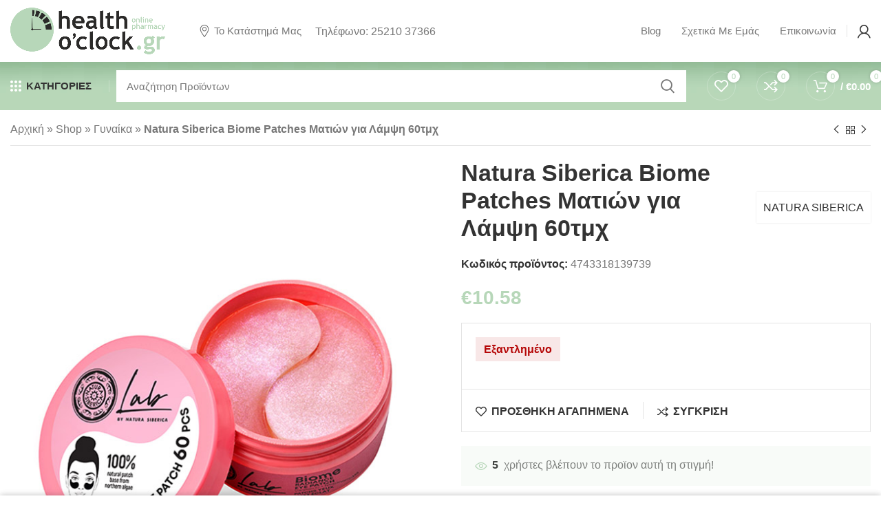

--- FILE ---
content_type: text/html; charset=UTF-8
request_url: https://healthoclock.gr/product/natura-siberica-biome-patches-mation-gia-lampsi-60tmch/
body_size: 48323
content:
<!DOCTYPE html><html lang="el"><head><script data-no-optimize="1">var litespeed_docref=sessionStorage.getItem("litespeed_docref");litespeed_docref&&(Object.defineProperty(document,"referrer",{get:function(){return litespeed_docref}}),sessionStorage.removeItem("litespeed_docref"));</script> <meta charset="UTF-8"><link rel="profile" href="https://gmpg.org/xfn/11"><link rel="pingback" href="https://healthoclock.gr/xmlrpc.php"> <script type="litespeed/javascript">window.MSInputMethodContext&&document.documentMode&&document.write('<script src="https://healthoclock.gr/wp-content/themes/woodmart/js/libs/ie11CustomProperties.min.js"><\/script>')</script> <meta name='robots' content='index, follow, max-image-preview:large, max-snippet:-1, max-video-preview:-1' /><style>img:is([sizes="auto" i], [sizes^="auto," i]) { contain-intrinsic-size: 3000px 1500px }</style><title>Natura Siberica Biome Patches Mατιών για Λάμψη 60τμχ - Patches, Γυναίκα, Μητέρα, Πρόσωπο - Health O&#039;Clock</title><meta name="description" content="Βάλτε ένα ζευγάρι από αυτά τα εξαιρετικά ενυδατικά eye patches για να αναδείξετε τη ζωντάνια και τη λάμψη των ματιών σας!" /><link rel="canonical" href="https://healthoclock.gr/product/natura-siberica-biome-patches-mation-gia-lampsi-60tmch/" /><meta property="og:locale" content="el_GR" /><meta property="og:type" content="article" /><meta property="og:title" content="Natura Siberica Biome Patches Mατιών για Λάμψη 60τμχ - Patches, Γυναίκα, Μητέρα, Πρόσωπο - Health O&#039;Clock" /><meta property="og:description" content="Βάλτε ένα ζευγάρι από αυτά τα εξαιρετικά ενυδατικά eye patches για να αναδείξετε τη ζωντάνια και τη λάμψη των ματιών σας!" /><meta property="og:url" content="https://healthoclock.gr/product/natura-siberica-biome-patches-mation-gia-lampsi-60tmch/" /><meta property="og:site_name" content="Health O&#039;Clock" /><meta property="article:modified_time" content="2026-01-07T11:58:58+00:00" /><meta property="og:image" content="https://healthoclock.gr/wp-content/uploads/2022/11/photo1-6.jpg" /><meta property="og:image:width" content="600" /><meta property="og:image:height" content="750" /><meta property="og:image:type" content="image/jpeg" /><meta name="twitter:card" content="summary_large_image" /><meta name="twitter:label1" content="Εκτιμώμενος χρόνος ανάγνωσης" /><meta name="twitter:data1" content="2 λεπτά" /> <script type="application/ld+json" class="yoast-schema-graph">{"@context":"https://schema.org","@graph":[{"@type":"WebPage","@id":"https://healthoclock.gr/product/natura-siberica-biome-patches-mation-gia-lampsi-60tmch/","url":"https://healthoclock.gr/product/natura-siberica-biome-patches-mation-gia-lampsi-60tmch/","name":"Natura Siberica Biome Patches Mατιών για Λάμψη 60τμχ - Patches, Γυναίκα, Μητέρα, Πρόσωπο - Health O&#039;Clock","isPartOf":{"@id":"https://healthoclock.gr/#website"},"primaryImageOfPage":{"@id":"https://healthoclock.gr/product/natura-siberica-biome-patches-mation-gia-lampsi-60tmch/#primaryimage"},"image":{"@id":"https://healthoclock.gr/product/natura-siberica-biome-patches-mation-gia-lampsi-60tmch/#primaryimage"},"thumbnailUrl":"https://healthoclock.gr/wp-content/uploads/2022/11/photo1-6.jpg","datePublished":"2022-11-13T16:42:53+00:00","dateModified":"2026-01-07T11:58:58+00:00","description":"Βάλτε ένα ζευγάρι από αυτά τα εξαιρετικά ενυδατικά eye patches για να αναδείξετε τη ζωντάνια και τη λάμψη των ματιών σας!","breadcrumb":{"@id":"https://healthoclock.gr/product/natura-siberica-biome-patches-mation-gia-lampsi-60tmch/#breadcrumb"},"inLanguage":"el","potentialAction":[{"@type":"ReadAction","target":["https://healthoclock.gr/product/natura-siberica-biome-patches-mation-gia-lampsi-60tmch/"]}]},{"@type":"ImageObject","inLanguage":"el","@id":"https://healthoclock.gr/product/natura-siberica-biome-patches-mation-gia-lampsi-60tmch/#primaryimage","url":"https://healthoclock.gr/wp-content/uploads/2022/11/photo1-6.jpg","contentUrl":"https://healthoclock.gr/wp-content/uploads/2022/11/photo1-6.jpg","width":600,"height":750},{"@type":"BreadcrumbList","@id":"https://healthoclock.gr/product/natura-siberica-biome-patches-mation-gia-lampsi-60tmch/#breadcrumb","itemListElement":[{"@type":"ListItem","position":1,"name":"Αρχική","item":"https://healthoclock.gr/"},{"@type":"ListItem","position":2,"name":"Shop","item":"https://healthoclock.gr/shop/"},{"@type":"ListItem","position":3,"name":"Γυναίκα","item":"https://healthoclock.gr/product-category/gynaika/"},{"@type":"ListItem","position":4,"name":"Natura Siberica Biome Patches Mατιών για Λάμψη 60τμχ"}]},{"@type":"WebSite","@id":"https://healthoclock.gr/#website","url":"https://healthoclock.gr/","name":"Health O&#039;Clock","description":"Online φαρμακείο","publisher":{"@id":"https://healthoclock.gr/#organization"},"potentialAction":[{"@type":"SearchAction","target":{"@type":"EntryPoint","urlTemplate":"https://healthoclock.gr/?s={search_term_string}"},"query-input":{"@type":"PropertyValueSpecification","valueRequired":true,"valueName":"search_term_string"}}],"inLanguage":"el"},{"@type":"Organization","@id":"https://healthoclock.gr/#organization","name":"Health O&#039;Clock","url":"https://healthoclock.gr/","logo":{"@type":"ImageObject","inLanguage":"el","@id":"https://healthoclock.gr/#/schema/logo/image/","url":"https://healthoclock.gr/wp-content/uploads/2022/07/healthoclock-logo-2.png","contentUrl":"https://healthoclock.gr/wp-content/uploads/2022/07/healthoclock-logo-2.png","width":896,"height":268,"caption":"Health O&#039;Clock"},"image":{"@id":"https://healthoclock.gr/#/schema/logo/image/"}}]}</script> <link rel='dns-prefetch' href='//fonts.googleapis.com' /><link rel="alternate" type="application/rss+xml" title="Ροή RSS &raquo; Health O&#039;Clock" href="https://healthoclock.gr/feed/" /><link rel="alternate" type="application/rss+xml" title="Ροή Σχολίων &raquo; Health O&#039;Clock" href="https://healthoclock.gr/comments/feed/" /><link rel="alternate" type="application/rss+xml" title="Ροή Σχολίων Health O&#039;Clock &raquo; Natura Siberica Biome Patches Mατιών για Λάμψη 60τμχ" href="https://healthoclock.gr/product/natura-siberica-biome-patches-mation-gia-lampsi-60tmch/feed/" /><link data-optimized="2" rel="stylesheet" href="https://healthoclock.gr/wp-content/litespeed/css/8b12e860adec65f4597347a556c9ee1c.css?ver=146bb" /><style id='classic-theme-styles-inline-css' type='text/css'>/*! This file is auto-generated */
.wp-block-button__link{color:#fff;background-color:#32373c;border-radius:9999px;box-shadow:none;text-decoration:none;padding:calc(.667em + 2px) calc(1.333em + 2px);font-size:1.125em}.wp-block-file__button{background:#32373c;color:#fff;text-decoration:none}</style><style id='safe-svg-svg-icon-style-inline-css' type='text/css'>.safe-svg-cover{text-align:center}.safe-svg-cover .safe-svg-inside{display:inline-block;max-width:100%}.safe-svg-cover svg{fill:currentColor;height:100%;max-height:100%;max-width:100%;width:100%}</style><style id='global-styles-inline-css' type='text/css'>:root{--wp--preset--aspect-ratio--square: 1;--wp--preset--aspect-ratio--4-3: 4/3;--wp--preset--aspect-ratio--3-4: 3/4;--wp--preset--aspect-ratio--3-2: 3/2;--wp--preset--aspect-ratio--2-3: 2/3;--wp--preset--aspect-ratio--16-9: 16/9;--wp--preset--aspect-ratio--9-16: 9/16;--wp--preset--color--black: #000000;--wp--preset--color--cyan-bluish-gray: #abb8c3;--wp--preset--color--white: #ffffff;--wp--preset--color--pale-pink: #f78da7;--wp--preset--color--vivid-red: #cf2e2e;--wp--preset--color--luminous-vivid-orange: #ff6900;--wp--preset--color--luminous-vivid-amber: #fcb900;--wp--preset--color--light-green-cyan: #7bdcb5;--wp--preset--color--vivid-green-cyan: #00d084;--wp--preset--color--pale-cyan-blue: #8ed1fc;--wp--preset--color--vivid-cyan-blue: #0693e3;--wp--preset--color--vivid-purple: #9b51e0;--wp--preset--gradient--vivid-cyan-blue-to-vivid-purple: linear-gradient(135deg,rgba(6,147,227,1) 0%,rgb(155,81,224) 100%);--wp--preset--gradient--light-green-cyan-to-vivid-green-cyan: linear-gradient(135deg,rgb(122,220,180) 0%,rgb(0,208,130) 100%);--wp--preset--gradient--luminous-vivid-amber-to-luminous-vivid-orange: linear-gradient(135deg,rgba(252,185,0,1) 0%,rgba(255,105,0,1) 100%);--wp--preset--gradient--luminous-vivid-orange-to-vivid-red: linear-gradient(135deg,rgba(255,105,0,1) 0%,rgb(207,46,46) 100%);--wp--preset--gradient--very-light-gray-to-cyan-bluish-gray: linear-gradient(135deg,rgb(238,238,238) 0%,rgb(169,184,195) 100%);--wp--preset--gradient--cool-to-warm-spectrum: linear-gradient(135deg,rgb(74,234,220) 0%,rgb(151,120,209) 20%,rgb(207,42,186) 40%,rgb(238,44,130) 60%,rgb(251,105,98) 80%,rgb(254,248,76) 100%);--wp--preset--gradient--blush-light-purple: linear-gradient(135deg,rgb(255,206,236) 0%,rgb(152,150,240) 100%);--wp--preset--gradient--blush-bordeaux: linear-gradient(135deg,rgb(254,205,165) 0%,rgb(254,45,45) 50%,rgb(107,0,62) 100%);--wp--preset--gradient--luminous-dusk: linear-gradient(135deg,rgb(255,203,112) 0%,rgb(199,81,192) 50%,rgb(65,88,208) 100%);--wp--preset--gradient--pale-ocean: linear-gradient(135deg,rgb(255,245,203) 0%,rgb(182,227,212) 50%,rgb(51,167,181) 100%);--wp--preset--gradient--electric-grass: linear-gradient(135deg,rgb(202,248,128) 0%,rgb(113,206,126) 100%);--wp--preset--gradient--midnight: linear-gradient(135deg,rgb(2,3,129) 0%,rgb(40,116,252) 100%);--wp--preset--font-size--small: 13px;--wp--preset--font-size--medium: 20px;--wp--preset--font-size--large: 36px;--wp--preset--font-size--x-large: 42px;--wp--preset--spacing--20: 0.44rem;--wp--preset--spacing--30: 0.67rem;--wp--preset--spacing--40: 1rem;--wp--preset--spacing--50: 1.5rem;--wp--preset--spacing--60: 2.25rem;--wp--preset--spacing--70: 3.38rem;--wp--preset--spacing--80: 5.06rem;--wp--preset--shadow--natural: 6px 6px 9px rgba(0, 0, 0, 0.2);--wp--preset--shadow--deep: 12px 12px 50px rgba(0, 0, 0, 0.4);--wp--preset--shadow--sharp: 6px 6px 0px rgba(0, 0, 0, 0.2);--wp--preset--shadow--outlined: 6px 6px 0px -3px rgba(255, 255, 255, 1), 6px 6px rgba(0, 0, 0, 1);--wp--preset--shadow--crisp: 6px 6px 0px rgba(0, 0, 0, 1);}:where(.is-layout-flex){gap: 0.5em;}:where(.is-layout-grid){gap: 0.5em;}body .is-layout-flex{display: flex;}.is-layout-flex{flex-wrap: wrap;align-items: center;}.is-layout-flex > :is(*, div){margin: 0;}body .is-layout-grid{display: grid;}.is-layout-grid > :is(*, div){margin: 0;}:where(.wp-block-columns.is-layout-flex){gap: 2em;}:where(.wp-block-columns.is-layout-grid){gap: 2em;}:where(.wp-block-post-template.is-layout-flex){gap: 1.25em;}:where(.wp-block-post-template.is-layout-grid){gap: 1.25em;}.has-black-color{color: var(--wp--preset--color--black) !important;}.has-cyan-bluish-gray-color{color: var(--wp--preset--color--cyan-bluish-gray) !important;}.has-white-color{color: var(--wp--preset--color--white) !important;}.has-pale-pink-color{color: var(--wp--preset--color--pale-pink) !important;}.has-vivid-red-color{color: var(--wp--preset--color--vivid-red) !important;}.has-luminous-vivid-orange-color{color: var(--wp--preset--color--luminous-vivid-orange) !important;}.has-luminous-vivid-amber-color{color: var(--wp--preset--color--luminous-vivid-amber) !important;}.has-light-green-cyan-color{color: var(--wp--preset--color--light-green-cyan) !important;}.has-vivid-green-cyan-color{color: var(--wp--preset--color--vivid-green-cyan) !important;}.has-pale-cyan-blue-color{color: var(--wp--preset--color--pale-cyan-blue) !important;}.has-vivid-cyan-blue-color{color: var(--wp--preset--color--vivid-cyan-blue) !important;}.has-vivid-purple-color{color: var(--wp--preset--color--vivid-purple) !important;}.has-black-background-color{background-color: var(--wp--preset--color--black) !important;}.has-cyan-bluish-gray-background-color{background-color: var(--wp--preset--color--cyan-bluish-gray) !important;}.has-white-background-color{background-color: var(--wp--preset--color--white) !important;}.has-pale-pink-background-color{background-color: var(--wp--preset--color--pale-pink) !important;}.has-vivid-red-background-color{background-color: var(--wp--preset--color--vivid-red) !important;}.has-luminous-vivid-orange-background-color{background-color: var(--wp--preset--color--luminous-vivid-orange) !important;}.has-luminous-vivid-amber-background-color{background-color: var(--wp--preset--color--luminous-vivid-amber) !important;}.has-light-green-cyan-background-color{background-color: var(--wp--preset--color--light-green-cyan) !important;}.has-vivid-green-cyan-background-color{background-color: var(--wp--preset--color--vivid-green-cyan) !important;}.has-pale-cyan-blue-background-color{background-color: var(--wp--preset--color--pale-cyan-blue) !important;}.has-vivid-cyan-blue-background-color{background-color: var(--wp--preset--color--vivid-cyan-blue) !important;}.has-vivid-purple-background-color{background-color: var(--wp--preset--color--vivid-purple) !important;}.has-black-border-color{border-color: var(--wp--preset--color--black) !important;}.has-cyan-bluish-gray-border-color{border-color: var(--wp--preset--color--cyan-bluish-gray) !important;}.has-white-border-color{border-color: var(--wp--preset--color--white) !important;}.has-pale-pink-border-color{border-color: var(--wp--preset--color--pale-pink) !important;}.has-vivid-red-border-color{border-color: var(--wp--preset--color--vivid-red) !important;}.has-luminous-vivid-orange-border-color{border-color: var(--wp--preset--color--luminous-vivid-orange) !important;}.has-luminous-vivid-amber-border-color{border-color: var(--wp--preset--color--luminous-vivid-amber) !important;}.has-light-green-cyan-border-color{border-color: var(--wp--preset--color--light-green-cyan) !important;}.has-vivid-green-cyan-border-color{border-color: var(--wp--preset--color--vivid-green-cyan) !important;}.has-pale-cyan-blue-border-color{border-color: var(--wp--preset--color--pale-cyan-blue) !important;}.has-vivid-cyan-blue-border-color{border-color: var(--wp--preset--color--vivid-cyan-blue) !important;}.has-vivid-purple-border-color{border-color: var(--wp--preset--color--vivid-purple) !important;}.has-vivid-cyan-blue-to-vivid-purple-gradient-background{background: var(--wp--preset--gradient--vivid-cyan-blue-to-vivid-purple) !important;}.has-light-green-cyan-to-vivid-green-cyan-gradient-background{background: var(--wp--preset--gradient--light-green-cyan-to-vivid-green-cyan) !important;}.has-luminous-vivid-amber-to-luminous-vivid-orange-gradient-background{background: var(--wp--preset--gradient--luminous-vivid-amber-to-luminous-vivid-orange) !important;}.has-luminous-vivid-orange-to-vivid-red-gradient-background{background: var(--wp--preset--gradient--luminous-vivid-orange-to-vivid-red) !important;}.has-very-light-gray-to-cyan-bluish-gray-gradient-background{background: var(--wp--preset--gradient--very-light-gray-to-cyan-bluish-gray) !important;}.has-cool-to-warm-spectrum-gradient-background{background: var(--wp--preset--gradient--cool-to-warm-spectrum) !important;}.has-blush-light-purple-gradient-background{background: var(--wp--preset--gradient--blush-light-purple) !important;}.has-blush-bordeaux-gradient-background{background: var(--wp--preset--gradient--blush-bordeaux) !important;}.has-luminous-dusk-gradient-background{background: var(--wp--preset--gradient--luminous-dusk) !important;}.has-pale-ocean-gradient-background{background: var(--wp--preset--gradient--pale-ocean) !important;}.has-electric-grass-gradient-background{background: var(--wp--preset--gradient--electric-grass) !important;}.has-midnight-gradient-background{background: var(--wp--preset--gradient--midnight) !important;}.has-small-font-size{font-size: var(--wp--preset--font-size--small) !important;}.has-medium-font-size{font-size: var(--wp--preset--font-size--medium) !important;}.has-large-font-size{font-size: var(--wp--preset--font-size--large) !important;}.has-x-large-font-size{font-size: var(--wp--preset--font-size--x-large) !important;}
:where(.wp-block-post-template.is-layout-flex){gap: 1.25em;}:where(.wp-block-post-template.is-layout-grid){gap: 1.25em;}
:where(.wp-block-columns.is-layout-flex){gap: 2em;}:where(.wp-block-columns.is-layout-grid){gap: 2em;}
:root :where(.wp-block-pullquote){font-size: 1.5em;line-height: 1.6;}</style><style id='woocommerce-inline-inline-css' type='text/css'>.woocommerce form .form-row .required { visibility: visible; }</style> <script type="litespeed/javascript" data-src="https://healthoclock.gr/wp-includes/js/jquery/jquery.min.js" id="jquery-core-js"></script> <script id="wc-add-to-cart-js-extra" type="litespeed/javascript">var wc_add_to_cart_params={"ajax_url":"\/wp-admin\/admin-ajax.php","wc_ajax_url":"\/?wc-ajax=%%endpoint%%","i18n_view_cart":"\u039a\u03b1\u03bb\u03ac\u03b8\u03b9","cart_url":"https:\/\/healthoclock.gr\/cart\/","is_cart":"","cart_redirect_after_add":"no"}</script> <script id="wc-single-product-js-extra" type="litespeed/javascript">var wc_single_product_params={"i18n_required_rating_text":"\u03a0\u03b1\u03c1\u03b1\u03ba\u03b1\u03bb\u03bf\u03cd\u03bc\u03b5, \u03b5\u03c0\u03b9\u03bb\u03ad\u03be\u03c4\u03b5 \u03bc\u03af\u03b1 \u03b2\u03b1\u03b8\u03bc\u03bf\u03bb\u03bf\u03b3\u03af\u03b1","i18n_rating_options":["1 \u03b1\u03c0\u03cc 5 \u03b1\u03c3\u03c4\u03ad\u03c1\u03b9\u03b1","2 \u03b1\u03c0\u03cc 5 \u03b1\u03c3\u03c4\u03ad\u03c1\u03b9\u03b1","3 \u03b1\u03c0\u03cc 5 \u03b1\u03c3\u03c4\u03ad\u03c1\u03b9\u03b1","4 \u03b1\u03c0\u03cc 5 \u03b1\u03c3\u03c4\u03ad\u03c1\u03b9\u03b1","5 \u03b1\u03c0\u03cc 5 \u03b1\u03c3\u03c4\u03ad\u03c1\u03b9\u03b1"],"i18n_product_gallery_trigger_text":"View full-screen image gallery","review_rating_required":"yes","flexslider":{"rtl":!1,"animation":"slide","smoothHeight":!0,"directionNav":!1,"controlNav":"thumbnails","slideshow":!1,"animationSpeed":500,"animationLoop":!1,"allowOneSlide":!1},"zoom_enabled":"","zoom_options":[],"photoswipe_enabled":"","photoswipe_options":{"shareEl":!1,"closeOnScroll":!1,"history":!1,"hideAnimationDuration":0,"showAnimationDuration":0},"flexslider_enabled":""}</script> <script id="woocommerce-js-extra" type="litespeed/javascript">var woocommerce_params={"ajax_url":"\/wp-admin\/admin-ajax.php","wc_ajax_url":"\/?wc-ajax=%%endpoint%%","i18n_password_show":"\u0395\u03bc\u03c6\u03ac\u03bd\u03b9\u03c3\u03b7 \u03c3\u03c5\u03bd\u03b8\u03b7\u03bc\u03b1\u03c4\u03b9\u03ba\u03bf\u03cd","i18n_password_hide":"\u0391\u03c0\u03cc\u03ba\u03c1\u03c5\u03c8\u03b7 \u03c3\u03c5\u03bd\u03b8\u03b7\u03bc\u03b1\u03c4\u03b9\u03ba\u03bf\u03cd"}</script> <link rel="https://api.w.org/" href="https://healthoclock.gr/wp-json/" /><link rel="alternate" title="JSON" type="application/json" href="https://healthoclock.gr/wp-json/wp/v2/product/3111" /><link rel="EditURI" type="application/rsd+xml" title="RSD" href="https://healthoclock.gr/xmlrpc.php?rsd" /><meta name="generator" content="WordPress 6.8.3" /><meta name="generator" content="WooCommerce 10.1.3" /><link rel='shortlink' href='https://healthoclock.gr/?p=3111' /><link rel="alternate" title="oEmbed (JSON)" type="application/json+oembed" href="https://healthoclock.gr/wp-json/oembed/1.0/embed?url=https%3A%2F%2Fhealthoclock.gr%2Fproduct%2Fnatura-siberica-biome-patches-mation-gia-lampsi-60tmch%2F" /><link rel="alternate" title="oEmbed (XML)" type="text/xml+oembed" href="https://healthoclock.gr/wp-json/oembed/1.0/embed?url=https%3A%2F%2Fhealthoclock.gr%2Fproduct%2Fnatura-siberica-biome-patches-mation-gia-lampsi-60tmch%2F&#038;format=xml" /><meta name="viewport" content="width=device-width, initial-scale=1.0, maximum-scale=1.0, user-scalable=no">
<noscript><style>.woocommerce-product-gallery{ opacity: 1 !important; }</style></noscript><style type="text/css">.recentcomments a{display:inline !important;padding:0 !important;margin:0 !important;}</style><meta name="generator" content="Powered by WPBakery Page Builder - drag and drop page builder for WordPress."/><meta name="generator" content="Powered by Slider Revolution 6.5.25 - responsive, Mobile-Friendly Slider Plugin for WordPress with comfortable drag and drop interface." /><link rel="icon" href="https://healthoclock.gr/wp-content/uploads/2022/08/cropped-healthoclock-icon-32x32.png" sizes="32x32" /><link rel="icon" href="https://healthoclock.gr/wp-content/uploads/2022/08/cropped-healthoclock-icon-192x192.png" sizes="192x192" /><link rel="apple-touch-icon" href="https://healthoclock.gr/wp-content/uploads/2022/08/cropped-healthoclock-icon-180x180.png" /><meta name="msapplication-TileImage" content="https://healthoclock.gr/wp-content/uploads/2022/08/cropped-healthoclock-icon-270x270.png" /> <script type="litespeed/javascript">function setREVStartSize(e){window.RSIW=window.RSIW===undefined?window.innerWidth:window.RSIW;window.RSIH=window.RSIH===undefined?window.innerHeight:window.RSIH;try{var pw=document.getElementById(e.c).parentNode.offsetWidth,newh;pw=pw===0||isNaN(pw)||(e.l=="fullwidth"||e.layout=="fullwidth")?window.RSIW:pw;e.tabw=e.tabw===undefined?0:parseInt(e.tabw);e.thumbw=e.thumbw===undefined?0:parseInt(e.thumbw);e.tabh=e.tabh===undefined?0:parseInt(e.tabh);e.thumbh=e.thumbh===undefined?0:parseInt(e.thumbh);e.tabhide=e.tabhide===undefined?0:parseInt(e.tabhide);e.thumbhide=e.thumbhide===undefined?0:parseInt(e.thumbhide);e.mh=e.mh===undefined||e.mh==""||e.mh==="auto"?0:parseInt(e.mh,0);if(e.layout==="fullscreen"||e.l==="fullscreen")
newh=Math.max(e.mh,window.RSIH);else{e.gw=Array.isArray(e.gw)?e.gw:[e.gw];for(var i in e.rl)if(e.gw[i]===undefined||e.gw[i]===0)e.gw[i]=e.gw[i-1];e.gh=e.el===undefined||e.el===""||(Array.isArray(e.el)&&e.el.length==0)?e.gh:e.el;e.gh=Array.isArray(e.gh)?e.gh:[e.gh];for(var i in e.rl)if(e.gh[i]===undefined||e.gh[i]===0)e.gh[i]=e.gh[i-1];var nl=new Array(e.rl.length),ix=0,sl;e.tabw=e.tabhide>=pw?0:e.tabw;e.thumbw=e.thumbhide>=pw?0:e.thumbw;e.tabh=e.tabhide>=pw?0:e.tabh;e.thumbh=e.thumbhide>=pw?0:e.thumbh;for(var i in e.rl)nl[i]=e.rl[i]<window.RSIW?0:e.rl[i];sl=nl[0];for(var i in nl)if(sl>nl[i]&&nl[i]>0){sl=nl[i];ix=i}
var m=pw>(e.gw[ix]+e.tabw+e.thumbw)?1:(pw-(e.tabw+e.thumbw))/(e.gw[ix]);newh=(e.gh[ix]*m)+(e.tabh+e.thumbh)}
var el=document.getElementById(e.c);if(el!==null&&el)el.style.height=newh+"px";el=document.getElementById(e.c+"_wrapper");if(el!==null&&el){el.style.height=newh+"px";el.style.display="block"}}catch(e){console.log("Failure at Presize of Slider:"+e)}}</script> <style type="text/css" id="wp-custom-css">.footer-container img{max-width: 220px; margin-top: 25px;}

.vc_custom_1653651262610 {display:none;}

.wpb_wrapper .vc_custom_1655111513224{
	background-color: rgb(183,215,185) !important;
}

.wpb_wrapper .vc_custom_1655111529832{
		background-color: rgb(183,215,185) !important;
}
#mainSlider .title{color:#fff !important;}

.title:not(.woodmart-title-container){color:#000 !important;}

.wd-search-cat a{display: none;}</style><style></style><noscript><style>.wpb_animate_when_almost_visible { opacity: 1; }</style></noscript><style id="wd-style-header_815926-css" data-type="wd-style-header_815926">.whb-header-bottom .wd-dropdown {
	margin-top: 15px;
}

.whb-header-bottom .wd-dropdown:after {
	height: 25px;
}

.whb-sticked .whb-header-bottom .wd-dropdown {
	margin-top: 15px;
}

.whb-sticked .whb-header-bottom .wd-dropdown:after {
	height: 25px;
}

.whb-header .whb-header-bottom .wd-header-cats {
	margin-top: -0px;
	margin-bottom: -0px;
	height: calc(100% + 0px);
}


@media (min-width: 1025px) {
	
		.whb-general-header-inner {
		height: 90px;
		max-height: 90px;
	}

		.whb-sticked .whb-general-header-inner {
		height: 60px;
		max-height: 60px;
	}
		
		.whb-header-bottom-inner {
		height: 70px;
		max-height: 70px;
	}

		.whb-sticked .whb-header-bottom-inner {
		height: 70px;
		max-height: 70px;
	}
		
	
	}

@media (max-width: 1024px) {
	
		.whb-general-header-inner {
		height: 60px;
		max-height: 60px;
	}
	
		.whb-header-bottom-inner {
		height: 62px;
		max-height: 62px;
	}
	
	
	}
		
.whb-s62vgl37p052mdljwdfp.wd-search-form.wd-header-search-form .searchform {
	--wd-form-bg: rgba(255, 255, 255, 1);
}
.whb-agekq5py2x6bca658nmc.wd-search-form.wd-header-search-form-mobile .searchform {
	--wd-form-bg: rgba(255, 255, 255, 1);
}
.whb-header-bottom {
	background-color: rgba(183, 215, 185, 1);background-image: url(https://healthoclock.gr/wp-content/uploads/2022/09/color-r.jpg);background-size: contain;background-repeat: repeat;
}</style></head><body class="wp-singular product-template-default single single-product postid-3111 wp-theme-woodmart wp-child-theme-woodmart-child theme-woodmart woocommerce woocommerce-page woocommerce-no-js wrapper-custom  woodmart-product-design-default categories-accordion-on woodmart-archive-shop woodmart-ajax-shop-on offcanvas-sidebar-mobile offcanvas-sidebar-tablet sticky-toolbar-on wd-sticky-btn-on wd-sticky-btn-on-mb wpb-js-composer js-comp-ver-6.9.0 vc_responsive"> <script type="text/javascript" id="wd-flicker-fix">// Flicker fix.</script> <div class="website-wrapper"><header class="whb-header whb-header_815926 whb-sticky-shadow whb-scroll-stick whb-sticky-real whb-hide-on-scroll"><div class="whb-main-header"><div class="whb-row whb-general-header whb-not-sticky-row whb-without-bg whb-without-border whb-color-dark whb-flex-flex-middle"><div class="container"><div class="whb-flex-row whb-general-header-inner"><div class="whb-column whb-col-left whb-visible-lg"><div class="site-logo">
<a href="https://healthoclock.gr/" class="wd-logo wd-main-logo" rel="home">
<img data-lazyloaded="1" src="[data-uri]" width="896" height="268" data-src="https://healthoclock.gr/wp-content/uploads/2022/07/healthoclock-logo-2.png" class="attachment-full size-full" alt="" style="max-width:225px;" decoding="async" fetchpriority="high" data-srcset="https://healthoclock.gr/wp-content/uploads/2022/07/healthoclock-logo-2.png 896w, https://healthoclock.gr/wp-content/uploads/2022/07/healthoclock-logo-2-150x45.png 150w, https://healthoclock.gr/wp-content/uploads/2022/07/healthoclock-logo-2-300x90.png 300w, https://healthoclock.gr/wp-content/uploads/2022/07/healthoclock-logo-2-768x230.png 768w" data-sizes="(max-width: 896px) 100vw, 896px" />	</a></div></div><div class="whb-column whb-col-center whb-visible-lg"><div class="whb-space-element " style="width:30px;"></div><div class="wd-header-nav wd-header-secondary-nav  wd-inline" role="navigation" aria-label="Secondary navigation"><ul id="menu-header-current-address-megamarket" class="menu wd-nav wd-nav-secondary wd-style-default wd-gap-s"><li id="menu-item-1703" class="menu-item menu-item-type-custom menu-item-object-custom menu-item-1703 item-level-0 menu-mega-dropdown wd-event-hover menu-item-has-children dropdown-with-height" style="--wd-dropdown-height: 400px;--wd-dropdown-width: 450px;"><a href="#" class="woodmart-nav-link"><img data-lazyloaded="1" src="[data-uri]"  data-src="https://healthoclock.gr/wp-content/uploads/2022/06/map-point.svg" title="map-point" class="wd-nav-img" width="18" height="18"><span class="nav-link-text">Το κατάστημά μας</span></a><div class="wd-dropdown-menu wd-dropdown wd-design-sized color-scheme-dark"><div class="container"><style data-type="vc_shortcodes-custom-css">.vc_custom_1653483255452{margin-bottom: 20px !important;border-bottom-width: 1px !important;padding-bottom: 25px !important;border-bottom-color: rgba(119,119,119,0.2) !important;border-bottom-style: solid !important;}.vc_custom_1641376131403{margin-right: -35px !important;margin-left: -35px !important;padding-top: 20px !important;padding-right: 20px !important;padding-bottom: 20px !important;padding-left: 20px !important;background-color: #f1f3f8 !important;}.vc_custom_1641379958784{padding-top: 0px !important;}.vc_custom_1653484899518{padding-top: 16px !important;}.vc_custom_1670234700337{margin-bottom: 20px !important;}.vc_custom_1670234694689{margin-bottom: 10px !important;}.vc_custom_1641376077345{padding-top: 0px !important;}</style><div class="vc_row wpb_row vc_row-fluid vc_custom_1653483255452 vc_row-has-fill wd-rs-628e26f32d20a"><div class="wpb_column vc_column_container vc_col-sm-6 vc_col-lg-7 wd-rs-61d57872e7790"><div class="vc_column-inner vc_custom_1641379958784"><div class="wpb_wrapper"><div id="wd-638dc249d466c" class="wd-text-block wd-wpb reset-last-child wd-rs-638dc249d466c text-left wd-fontsize-xs vc_custom_1670234700337"><p>Τηλ: 2521 037366</p></div><div id="wd-638dc2209d543" class="wd-text-block wd-wpb reset-last-child wd-rs-638dc2209d543 text-left wd-fontsize-xs vc_custom_1670234694689"><p>Δευτέρα - Σάββατο:<br />
<span style="color: #1246ab;"><b>08:30 - 14:00</b></span></p></div></div></div></div><div class="wpb_column vc_column_container vc_col-sm-6 vc_col-lg-5 wd-rs-628e2d5eb7076"><div class="vc_column-inner vc_custom_1653484899518"><div class="wpb_wrapper"></div></div></div></div><div class="vc_row wpb_row vc_row-fluid vc_custom_1641376131403 vc_row-has-fill wd-rs-61d5697e58da3"><div class="wpb_column vc_column_container vc_col-sm-12 wd-rs-61d5694a5454d"><div class="vc_column-inner vc_custom_1641376077345"><div class="wpb_wrapper"><div id="wd-63243a63569e6" class=" wd-rs-63243a63569e6  wd-button-wrapper text-center"><a href="https://healthoclock.gr/contact-us/" title="Contact Us" class="btn btn-color-primary btn-style-link btn-style-rectangle btn-size-default">ΕΠΙΚΟΙΝΩΝΗΣΤΕ ΜΑΖΙ ΜΑΣ</a></div></div></div></div></div></div></div></li></ul></div><div class="wd-header-text set-cont-mb-s reset-last-child  wd-inline">Τηλέφωνο: 25210 37366</div></div><div class="whb-column whb-col-right whb-visible-lg"><div class="wd-header-nav wd-header-secondary-nav text-right" role="navigation" aria-label="Secondary navigation"><ul id="menu-header-menu-right-megamarket" class="menu wd-nav wd-nav-secondary wd-style-separated wd-gap-m"><li id="menu-item-1610" class="menu-item menu-item-type-post_type menu-item-object-page menu-item-1610 item-level-0 menu-simple-dropdown wd-event-hover" ><a href="https://healthoclock.gr/blog/" class="woodmart-nav-link"><span class="nav-link-text">Blog</span></a></li><li id="menu-item-1612" class="menu-item menu-item-type-post_type menu-item-object-page menu-item-1612 item-level-0 menu-simple-dropdown wd-event-hover" ><a href="https://healthoclock.gr/about-us/" class="woodmart-nav-link"><span class="nav-link-text">Σχετικά με εμάς</span></a></li><li id="menu-item-1754" class="menu-item menu-item-type-post_type menu-item-object-page menu-item-1754 item-level-0 menu-simple-dropdown wd-event-hover" ><a href="https://healthoclock.gr/contact-us/" class="woodmart-nav-link"><span class="nav-link-text">Επικοινωνία</span></a></li></ul></div><div class="whb-space-element " style="width:5px;"></div><div class="wd-header-divider whb-divider-default "></div><div class="whb-space-element " style="width:5px;"></div><div class="wd-header-my-account wd-tools-element wd-event-hover  wd-design-1 wd-account-style-icon login-side-opener">
<a href="https://healthoclock.gr/my-account/" title="Ο ΛΟΓΑΡΙΑΣΜΟΣ ΜΟΥ">
<span class="wd-tools-icon">
</span>
<span class="wd-tools-text">
ΣΥΝΔΕΣΗ/ΕΓΓΡΑΦΗ			</span>
</a></div></div><div class="whb-column whb-mobile-left whb-hidden-lg whb-empty-column"></div><div class="whb-column whb-mobile-center whb-hidden-lg"><div class="site-logo">
<a href="https://healthoclock.gr/" class="wd-logo wd-main-logo" rel="home">
<img data-lazyloaded="1" src="[data-uri]" width="896" height="268" data-src="https://healthoclock.gr/wp-content/uploads/2022/07/healthoclock-logo-2.png" class="attachment-full size-full" alt="" style="max-width:150px;" decoding="async" data-srcset="https://healthoclock.gr/wp-content/uploads/2022/07/healthoclock-logo-2.png 896w, https://healthoclock.gr/wp-content/uploads/2022/07/healthoclock-logo-2-150x45.png 150w, https://healthoclock.gr/wp-content/uploads/2022/07/healthoclock-logo-2-300x90.png 300w, https://healthoclock.gr/wp-content/uploads/2022/07/healthoclock-logo-2-768x230.png 768w" data-sizes="(max-width: 896px) 100vw, 896px" />	</a></div></div><div class="whb-column whb-mobile-right whb-hidden-lg whb-empty-column"></div></div></div></div><div class="whb-row whb-header-bottom whb-sticky-row whb-with-bg whb-without-border whb-color-light whb-flex-flex-middle"><div class="container"><div class="whb-flex-row whb-header-bottom-inner"><div class="whb-column whb-col-left whb-visible-lg"><div class="wd-header-nav wd-header-secondary-nav text-left" role="navigation" aria-label="Secondary navigation"><ul id="menu-categories-megamarket" class="menu wd-nav wd-nav-secondary wd-style-default wd-gap-s"><li id="menu-item-1592" class="menu-item menu-item-type-custom menu-item-object-custom menu-item-has-children menu-item-1592 item-level-0 menu-mega-dropdown wd-event-hover dropdown-with-height" style="--wd-dropdown-height: 650px;"><a href="#" class="woodmart-nav-link"><img data-lazyloaded="1" src="[data-uri]"  data-src="https://healthoclock.gr/wp-content/uploads/2022/06/All-Categories-1.svg" title="All Categories 1" class="wd-nav-img" width="18" height="18"><span class="nav-link-text">ΚΑΤΗΓΟΡΙΕΣ</span></a><div class="color-scheme-dark wd-design-aside wd-dropdown-menu wd-dropdown wd-style-with-bg"><div class="container"><div class="wd-sub-menu-wrapp"><ul class="wd-sub-menu color-scheme-dark"><li id="menu-item-1982" class="menu-item menu-item-type-taxonomy menu-item-object-product_cat menu-item-1982 item-level-1 wd-event-hover menu-item-has-children" ><a href="https://healthoclock.gr/product-category/sybliromata/" class="woodmart-nav-link">ΣΥΜΠΛΗΡΩΜΑΤΑ</a><div class="wd-dropdown-menu wd-dropdown wd-design-default color-scheme-dark"><div class="container"><style data-type="vc_shortcodes-custom-css">.vc_custom_1650005533693{margin-right: -20px !important;margin-left: -20px !important;}.vc_custom_1641194709218{padding-top: 0px !important;}.vc_custom_1650005358367{margin-bottom: 30px !important;padding-top: 0px !important;}.wd-rs-6321a589b4a92{--wd-img-height: 590px;}</style><div class="vc_row wpb_row vc_row-fluid vc_custom_1650005533693 wd-rs-6259161646b13"><div class="wpb_column vc_column_container vc_col-sm-6 vc_col-lg-7 wd-rs-61d2a4d00ffe1"><div class="vc_column-inner vc_custom_1641194709218"><div class="wpb_wrapper"><div class="vc_row wpb_row vc_inner vc_row-fluid"><div class="wpb_column vc_column_container vc_col-sm-6"><div class="vc_column-inner"><div class="wpb_wrapper"><ul class="wd-sub-menu mega-menu-list wd-wpb" ><li class="">
<a >
<span class="nav-link-text">
</span>
</a><ul class="sub-sub-menu"><li class="">
<a href="https://healthoclock.gr/product-category/sybliromata/anosopoiitiko/" title="">
Ανοσοποιητικό							</a></li><li class="">
<a href="https://healthoclock.gr/product-category/sybliromata/polyvitamines/" title="">
Πολυβιταμίνες							</a></li><li class="">
<a href="https://healthoclock.gr/product-category/sybliromata/ilektrolytes/" title="">
Ηλεκτρολύτες							</a></li><li class="">
<a href="https://healthoclock.gr/product-category/sybliromata/magnisio/" title="">
Μαγνήσιο							</a></li><li class="">
<a href="https://healthoclock.gr/product-category/sybliromata/mnimis/" title="">
Μνήμης							</a></li><li class="">
<a href="https://healthoclock.gr/product-category/sybliromata/mallia/" title="">
Μαλλιά							</a></li></ul></li></ul></div></div></div><div class="wpb_column vc_column_container vc_col-sm-6"><div class="vc_column-inner"><div class="wpb_wrapper"><ul class="wd-sub-menu mega-menu-list wd-wpb" ><li class="">
<a >
<span class="nav-link-text">
</span>
</a><ul class="sub-sub-menu"><li class="">
<a href="https://healthoclock.gr/product-category/sybliromata/myiko-systima/" title="">
Μυϊκό Σύστημα							</a></li><li class="">
<a href="https://healthoclock.gr/product-category/sybliromata/myiko-systima/" title="">
Μυϊκό Σύστημα							</a></li><li class="">
<a href="https://healthoclock.gr/product-category/sybliromata/sidiros/" title="">
Σίδηρος							</a></li><li class="">
<a href="https://healthoclock.gr/product-category/sybliromata/d3/" title="">
D3							</a></li><li class="">
<a href="https://healthoclock.gr/product-category/sybliromata/b12/" title="">
B12							</a></li><li class="">
<a href="https://healthoclock.gr/product-category/sybliromata/ypnou/" title="">
'Υπνου							</a></li></ul></li></ul></div></div></div></div></div></div></div><div class="wpb_column vc_column_container vc_col-sm-6 vc_col-lg-5 wd-rs-6259156a58440"><div class="vc_column-inner vc_custom_1650005358367"><div class="wpb_wrapper"><div class="promo-banner-wrapper  wd-rs-6321a589b4a92 "><div id="wd-6321a589b4a92" class="promo-banner  banner-mask banner-hover-zoom color-scheme-light banner-btn-size-default banner-btn-style-default  with-btn banner-btn-position-static cursor-pointer wd-underline-colored"				 onclick="window.location.href='https://healthoclock.gr/product-category/sybliromata/'"			><div class="main-wrapp-img"><div class="banner-image wd-bg-position-center" >
<img data-lazyloaded="1" src="[data-uri]" width="750" height="350" data-src="https://healthoclock.gr/wp-content/uploads/2022/09/simpliromata.jpg" class="promo-banner-image attachment-full" alt="" title="simpliromata" decoding="async" data-srcset="https://healthoclock.gr/wp-content/uploads/2022/09/simpliromata.jpg 750w, https://healthoclock.gr/wp-content/uploads/2022/09/simpliromata-300x140.jpg 300w, https://healthoclock.gr/wp-content/uploads/2022/09/simpliromata-150x70.jpg 150w" data-sizes="(max-width: 750px) 100vw, 750px" /></div></div><div class="wrapper-content-banner wd-fill  wd-items-bottom wd-justify-left"><div class="content-banner text-left"><div class="banner-title-wrap"><h4 class="banner-title wd-font-weight- wd-fontsize-xl">Συμπληρώματα διατροφής</h4></div><div class="banner-inner set-cont-mb-s reset-last-child wd-fontsize-s"><p>Δείτε περισσότερα από αυτή την κατηγορία</p></div><div class="banner-btn-wrapper"><div id="wd-696e71a342cbb" class="  wd-button-wrapper text-left"><a  class="btn btn-color-primary btn-style-default btn-style-rectangle btn-size-default">Κλικ εδώ</a></div></div></div></div></div></div></div></div></div></div></div></div></li><li id="menu-item-1733" class="menu-item menu-item-type-taxonomy menu-item-object-product_cat menu-item-1733 item-level-1 wd-event-hover menu-item-has-children" ><a href="https://healthoclock.gr/product-category/vrefos-paidi/" class="woodmart-nav-link">ΒΡΕΦΟΣ-ΠΑΙΔΙ</a><div class="wd-dropdown-menu wd-dropdown wd-design-default color-scheme-dark"><div class="container"><style data-type="vc_shortcodes-custom-css">.vc_custom_1650005630659{margin-right: -20px !important;margin-left: -20px !important;}.vc_custom_1641194709218{padding-top: 0px !important;}.vc_custom_1650005328997{margin-bottom: 30px !important;padding-top: 0px !important;}.wd-rs-6321a5ddb6c85{--wd-img-height: 590px;}</style><div class="vc_row wpb_row vc_row-fluid vc_custom_1650005630659 wd-rs-62591677afc22"><div class="wpb_column vc_column_container vc_col-sm-8 vc_col-lg-7 wd-rs-61d2a4d00ffe1"><div class="vc_column-inner vc_custom_1641194709218"><div class="wpb_wrapper"><div class="vc_row wpb_row vc_inner vc_row-fluid"><div class="wpb_column vc_column_container vc_col-sm-6"><div class="vc_column-inner"><div class="wpb_wrapper"><ul class="wd-sub-menu mega-menu-list wd-wpb" ><li class="">
<a href="https://healthoclock.gr/product-category/vrefos-paidi/gala/" title="">
<span class="nav-link-text">
Γάλα						</span>
</a><ul class="sub-sub-menu"><li class="">
<a href="https://healthoclock.gr/product-category/vrefos-paidi/gala/1is-vrefikis-ilikias/" title="">
1ης Παιδικής Ηλικίας							</a></li><li class="">
<a href="https://healthoclock.gr/product-category/vrefos-paidi/gala/2is-vrefikis-ilikias/" title="">
2ης Παιδικής Ηλικίας							</a></li><li class="">
<a href="https://healthoclock.gr/product-category/vrefos-paidi/gala/3is-vrefikis-ilikias/" title="">
3ης Παιδικής Ηλικίας							</a></li></ul></li></ul><ul class="wd-sub-menu mega-menu-list wd-wpb" ><li class="">
<a href="#" title="">
<span class="nav-link-text">
Διάφορα						</span>
</a><ul class="sub-sub-menu"><li class="">
<a href="https://healthoclock.gr/product-category/vrefos-paidi/bibero/" title="">
Μπιμπερό							</a></li><li class="">
<a href="https://healthoclock.gr/product-category/vrefos-paidi/pipiles/" title="">
Πιπίλες							</a></li><li class="">
<a href="https://healthoclock.gr/product-category/vrefos-paidi/antitheatrika/" title="">
Αντιθεατρικά							</a></li><li class="">
<a href="https://healthoclock.gr/product-category/vrefos-paidi/galaktoma-ladi/" title="">
Γαλάκτωμα - Λάδι							</a></li><li class="">
<a href="https://healthoclock.gr/product-category/vrefos-paidi/poudres/" title="">
Πούδρες							</a></li><li class="">
<a href="https://healthoclock.gr/product-category/vrefos-paidi/antiliaka/" title="">
Αντιηλιακά							</a></li><li class="">
<a href="https://healthoclock.gr/product-category/vrefos-paidi/aporrypantika/" title="">
Απορρυπαντικά							</a></li><li class="">
<a href="https://healthoclock.gr/product-category/vrefos-paidi/molopes/" title="">
Μώλωπες							</a></li><li class="">
<a href="https://healthoclock.gr/product-category/vrefos-paidi/ninida/" title="">
Νινίδα							</a></li><li class="">
<a href="https://healthoclock.gr/product-category/vrefos-paidi/vitamines-paidikes/" title="">
Βιταμίνες Παιδικές							</a></li><li class="">
<a href="https://healthoclock.gr/product-category/vrefos-paidi/maskes-paidikes/" title="">
Μάσκες Παιδικές							</a></li><li class="">
<a href="https://healthoclock.gr/product-category/vrefos-paidi/aposymforitika-mytis/" title="">
Αποσυμφορητικά Μύτης							</a></li></ul></li></ul></div></div></div><div class="wpb_column vc_column_container vc_col-sm-6"><div class="vc_column-inner"><div class="wpb_wrapper"><ul class="wd-sub-menu mega-menu-list wd-wpb" ><li class="">
<a href="https://healthoclock.gr/product-category/vrefos-paidi/dontia-odontovourtses/" title="">
<span class="nav-link-text">
Δόντια-Οδοντόβουρτσες						</span>
</a><ul class="sub-sub-menu"><li class="">
<a href="https://healthoclock.gr/product-category/prosopiki-frontida/stoma/odontovourtses/" title="">
Οδοντόβουρτσες							</a></li><li class="">
<a href="https://healthoclock.gr/product-category/prosopiki-frontida/stoma/odontokremes/" title="">
Οδοντόκρεμες							</a></li></ul></li></ul><ul class="wd-sub-menu mega-menu-list wd-wpb" ><li class="">
<a href="https://healthoclock.gr/product-category/vrefos-paidi/banio-afroloutro-sfoungaria/" title="">
<span class="nav-link-text">
Μπάνιο-Αφρόλουτρα-Σφουγγάρια						</span>
</a><ul class="sub-sub-menu"></ul></li></ul><ul class="wd-sub-menu mega-menu-list wd-wpb" ><li class="">
<a href="https://healthoclock.gr/product-category/vrefos-paidi/panes" title="">
<span class="nav-link-text">
Πάνες						</span>
</a><ul class="sub-sub-menu"></ul></li></ul></div></div></div></div></div></div></div><div class="wpb_column vc_column_container vc_col-sm-4 vc_col-lg-5 wd-rs-6259154bcf6a2"><div class="vc_column-inner vc_custom_1650005328997"><div class="wpb_wrapper"><div class="promo-banner-wrapper  wd-rs-6321a5ddb6c85 "><div id="wd-6321a5ddb6c85" class="promo-banner  banner-mask banner-hover-zoom color-scheme-light banner-btn-size-default banner-btn-style-default  with-btn banner-btn-position-static cursor-pointer wd-underline-colored"				 onclick="window.location.href='https://healthoclock.gr/product-category/vrefos-paidi/'"			><div class="main-wrapp-img"><div class="banner-image wd-bg-position-center" >
<img data-lazyloaded="1" src="[data-uri]" width="1131" height="700" data-src="https://healthoclock.gr/wp-content/uploads/2022/09/vrefos-pharmacy.jpg" class="promo-banner-image attachment-full" alt="" title="vrefos-pharmacy" decoding="async" data-srcset="https://healthoclock.gr/wp-content/uploads/2022/09/vrefos-pharmacy.jpg 1131w, https://healthoclock.gr/wp-content/uploads/2022/09/vrefos-pharmacy-300x186.jpg 300w, https://healthoclock.gr/wp-content/uploads/2022/09/vrefos-pharmacy-1024x634.jpg 1024w, https://healthoclock.gr/wp-content/uploads/2022/09/vrefos-pharmacy-768x475.jpg 768w, https://healthoclock.gr/wp-content/uploads/2022/09/vrefos-pharmacy-150x93.jpg 150w" data-sizes="(max-width: 1131px) 100vw, 1131px" /></div></div><div class="wrapper-content-banner wd-fill  wd-items-bottom wd-justify-left"><div class="content-banner text-left"><div class="banner-title-wrap"><h4 class="banner-title wd-font-weight- wd-fontsize-xl">Βρέφος-Παιδί</h4></div><div class="banner-inner set-cont-mb-s reset-last-child wd-fontsize-s"><p>Δείτε περισσότερα από αυτή την κατηγορία</p></div><div class="banner-btn-wrapper"><div id="wd-696e71a3439e3" class="  wd-button-wrapper text-left"><a  class="btn btn-color-primary btn-style-default btn-style-rectangle btn-size-default">Κλικ εδώ</a></div></div></div></div></div></div></div></div></div></div></div></div></li><li id="menu-item-1734" class="menu-item menu-item-type-taxonomy menu-item-object-product_cat current-product-ancestor current-menu-parent current-product-parent menu-item-1734 item-level-1 wd-event-hover menu-item-has-children" ><a href="https://healthoclock.gr/product-category/gynaika/" class="woodmart-nav-link">ΓΥΝΑΙΚΑ</a><div class="wd-dropdown-menu wd-dropdown wd-design-default color-scheme-dark"><div class="container"><style data-type="vc_shortcodes-custom-css">.vc_custom_1650005620235{margin-right: -20px !important;margin-left: -20px !important;}.vc_custom_1641194709218{padding-top: 0px !important;}.vc_custom_1650005280055{margin-bottom: 30px !important;padding-top: 0px !important;}.wd-rs-6321a6ffc7d0e{--wd-img-height: 590px;}</style><div class="vc_row wpb_row vc_row-fluid vc_custom_1650005620235 wd-rs-6259166e08826"><div class="wpb_column vc_column_container vc_col-sm-8 vc_col-lg-7 wd-rs-61d2a4d00ffe1"><div class="vc_column-inner vc_custom_1641194709218"><div class="wpb_wrapper"><div class="vc_row wpb_row vc_inner vc_row-fluid"><div class="wpb_column vc_column_container vc_col-sm-4"><div class="vc_column-inner"><div class="wpb_wrapper"><ul class="wd-sub-menu mega-menu-list wd-wpb" ><li class="">
<a href="https://healthoclock.gr/product-category/gynaika/mitera/" title="">
<span class="nav-link-text">
ΜΗΤΕΡΑ						</span>
</a><ul class="sub-sub-menu"><li class="">
<a href="https://healthoclock.gr/product-category/gynaika/mitera/test-egkymosynis/" title="">
TEST Εγκυμοσύνης							</a></li><li class="">
<a href="https://healthoclock.gr/product-category/gynaika/mitera/thilasmos/" title="">
Θηλασμός							</a></li><li class="">
<a href="https://healthoclock.gr/product-category/gynaika/mitera/ragades/" title="">
Ραγάδες							</a></li><li class="">
<a href="https://healthoclock.gr/product-category/gynaika/mitera/epanafora-silouetas/" title="">
Επαναφορά Σιλουέτας							</a></li></ul></li></ul><ul class="wd-sub-menu mega-menu-list wd-wpb" ><li class="">
<a href="https://healthoclock.gr/product-category/gynaika/mallia-gynaika/" title="">
<span class="nav-link-text">
ΜΑΛΛΙΑ						</span>
</a><ul class="sub-sub-menu"><li class="">
<a href="https://healthoclock.gr/product-category/gynaika/mallia-gynaika/vitamines/" title="">
Βιταμίνες							</a></li><li class="">
<a href="https://healthoclock.gr/product-category/gynaika/mallia-gynaika/sabouan/" title="">
Σαμπουαν							</a></li><li class="">
<a href="https://healthoclock.gr/product-category/gynaika/mallia-gynaika/conditioner/" title="">
Conditioner							</a></li><li class="">
<a href="https://healthoclock.gr/product-category/gynaika/mallia-gynaika/vafes/" title="">
Βαφές							</a></li><li class="">
<a href="https://healthoclock.gr/product-category/gynaika/mallia-gynaika/ladia-mallia-gynaika/" title="">
Λάδια							</a></li><li class="">
<a href="https://healthoclock.gr/product-category/gynaika/mallia-gynaika/antiiliaka-mallia-gynaika/" title="">
Αντιλιακά							</a></li></ul></li></ul></div></div></div><div class="wpb_column vc_column_container vc_col-sm-4"><div class="vc_column-inner"><div class="wpb_wrapper"><ul class="wd-sub-menu mega-menu-list wd-wpb" ><li class="">
<a href="https://healthoclock.gr/product-category/gynaika/prosopo/" title="">
<span class="nav-link-text">
ΠΡΟΣΩΠΟ						</span>
</a><ul class="sub-sub-menu"><li class="">
<a href="https://healthoclock.gr/product-category/gynaika/prosopo/enydatosi/" title="">
Ενυδάτωση							</a></li><li class="">
<a href="https://healthoclock.gr/product-category/gynaika/prosopo/antigyransi/" title="">
Αντιγύρανση							</a></li><li class="">
<a href="https://healthoclock.gr/product-category/gynaika/prosopo/krema-mation/" title="">
Κρέμα Ματιών							</a></li><li class="">
<a href="https://healthoclock.gr/product-category/gynaika/prosopo/katharismos/" title="">
Καθαρισμός							</a></li><li class="">
<a href="https://healthoclock.gr/product-category/gynaika/prosopo/akmi/" title="">
Ακμή							</a></li><li class="">
<a href="https://healthoclock.gr/product-category/gynaika/prosopo/antiiliaka/" title="">
Αντιηλιακά							</a></li><li class="">
<a href="https://healthoclock.gr/product-category/gynaika/prosopo/maskes/" title="">
Μάσκες							</a></li><li class="">
<a href="https://healthoclock.gr/product-category/gynaika/prosopo/ladia/" title="">
Λάδια							</a></li><li class="">
<a href="https://healthoclock.gr/product-category/gynaika/prosopo/scrub/" title="">
Scrub							</a></li><li class="">
<a href="https://healthoclock.gr/product-category/gynaika/prosopo/serum/" title="">
Serum							</a></li></ul></li></ul></div></div></div><div class="wpb_column vc_column_container vc_col-sm-4"><div class="vc_column-inner"><div class="wpb_wrapper"><ul class="wd-sub-menu mega-menu-list wd-wpb" ><li class="">
<a href="https://healthoclock.gr/product-category/gynaika/soma/" title="">
<span class="nav-link-text">
ΣΩΜΑ						</span>
</a><ul class="sub-sub-menu"><li class="">
<a href="https://healthoclock.gr/product-category/gynaika/soma/enydatosi-soma/" title="">
Ενυδάτωση							</a></li><li class="">
<a href="https://healthoclock.gr/product-category/gynaika/soma/epanorthosi/" title="">
Επανόρθωση							</a></li><li class="">
<a href="https://healthoclock.gr/product-category/gynaika/soma/aposmitika/" title="">
Αποσμητικά							</a></li><li class="">
<a href="https://healthoclock.gr/product-category/gynaika/soma/antiiliaka-soma/" title="">
Αντιηλιακά							</a></li><li class="">
<a href="https://healthoclock.gr/product-category/gynaika/soma/afroloutra/" title="">
Αφρόλουτρα							</a></li><li class="">
<a href="https://healthoclock.gr/product-category/gynaika/soma/ladia-soma/" title="">
Λάδια							</a></li></ul></li></ul><ul class="wd-sub-menu mega-menu-list wd-wpb" ><li class="">
<a href="https://healthoclock.gr/product-category/gynaika/aromata/" title="">
<span class="nav-link-text">
ΑΡΩΜΑΤΑ						</span>
</a><ul class="sub-sub-menu"></ul></li></ul><ul class="wd-sub-menu mega-menu-list wd-wpb" ><li class="">
<a href="https://healthoclock.gr/product-category/gynaika/evaisthiti-periochi/" title="">
<span class="nav-link-text">
ΕΥΑΙΣΘΗΤΗ ΠΕΡΙΟΧΗ						</span>
</a><ul class="sub-sub-menu"></ul></li></ul></div></div></div></div></div></div></div><div class="wpb_column vc_column_container vc_col-sm-4 vc_col-lg-5 wd-rs-6259151bdef3f"><div class="vc_column-inner vc_custom_1650005280055"><div class="wpb_wrapper"><div class="promo-banner-wrapper  wd-rs-6321a6ffc7d0e "><div id="wd-6321a6ffc7d0e" class="promo-banner  banner-mask banner-hover-zoom color-scheme-light banner-btn-size-default banner-btn-style-default  with-btn banner-btn-position-static cursor-pointer wd-underline-colored"				 onclick="window.location.href='https://healthoclock.gr/product-category/gynaika/'"			><div class="main-wrapp-img"><div class="banner-image wd-bg-position-center" >
<img data-lazyloaded="1" src="[data-uri]" width="600" height="515" data-src="https://healthoclock.gr/wp-content/uploads/2022/09/woman-pharmacy.jpg" class="promo-banner-image attachment-full" alt="" title="woman-pharmacy" decoding="async" data-srcset="https://healthoclock.gr/wp-content/uploads/2022/09/woman-pharmacy.jpg 600w, https://healthoclock.gr/wp-content/uploads/2022/09/woman-pharmacy-300x258.jpg 300w, https://healthoclock.gr/wp-content/uploads/2022/09/woman-pharmacy-150x129.jpg 150w" data-sizes="(max-width: 600px) 100vw, 600px" /></div></div><div class="wrapper-content-banner wd-fill  wd-items-bottom wd-justify-left"><div class="content-banner text-left"><div class="banner-title-wrap"><h4 class="banner-title wd-font-weight- wd-fontsize-xl">Γυναίκα</h4></div><div class="banner-inner set-cont-mb-s reset-last-child wd-fontsize-s"><p>Δείτε περισσότερα από αυτή την κατηγορία</p></div><div class="banner-btn-wrapper"><div id="wd-696e71a34490a" class="  wd-button-wrapper text-left"><a  class="btn btn-color-primary btn-style-default btn-style-rectangle btn-size-default">Κλικ εδώ</a></div></div></div></div></div></div></div></div></div></div></div></div></li><li id="menu-item-1735" class="menu-item menu-item-type-taxonomy menu-item-object-product_cat menu-item-1735 item-level-1 wd-event-hover" ><a href="https://healthoclock.gr/product-category/andras/" class="woodmart-nav-link">ΑΝΔΡΑΣ</a></li><li id="menu-item-1736" class="menu-item menu-item-type-taxonomy menu-item-object-product_cat menu-item-1736 item-level-1 wd-event-hover menu-item-has-children" ><a href="https://healthoclock.gr/product-category/covid/" class="woodmart-nav-link">COVID</a><div class="wd-dropdown-menu wd-dropdown wd-design-default color-scheme-dark"><div class="container"><style data-type="vc_shortcodes-custom-css">.vc_custom_1650005610925{margin-right: -20px !important;margin-left: -20px !important;}.vc_custom_1649946988282{padding-top: 0px !important;}.vc_custom_1650005253414{margin-bottom: 30px !important;padding-top: 0px !important;}.wd-rs-6321a71b2e233{--wd-img-height: 590px;}</style><div class="vc_row wpb_row vc_row-fluid vc_custom_1650005610925 wd-rs-625916647e478"><div class="wpb_column vc_column_container vc_col-sm-6 vc_col-lg-5 wd-rs-625831690c4ba"><div class="vc_column-inner vc_custom_1649946988282"><div class="wpb_wrapper"><div class="vc_row wpb_row vc_inner vc_row-fluid"><div class="wpb_column vc_column_container vc_col-sm-6 wd-rs-625830d71ebd2"><div class="vc_column-inner"><div class="wpb_wrapper"><ul class="wd-sub-menu mega-menu-list wd-wpb" ><li class="">
<a href="#" title="">
<span class="nav-link-text">
ΜΑΣΚΕΣ						</span>
</a><ul class="sub-sub-menu"><li class="">
<a href="https://healthoclock.gr/product-category/covid/maskes-cheirourgikes/" title="">
Μάσκες Χειρουργικές							</a></li><li class="">
<a href="https://healthoclock.gr/product-category/covid/maskes-ypsilis-prostasias/" title="">
Μάσκες Υψηλης Προστασίας							</a></li></ul></li></ul><ul class="wd-sub-menu mega-menu-list wd-wpb" ><li class="">
<a href="#" title="">
<span class="nav-link-text">
ΔΙΑΦΟΡΑ						</span>
</a><ul class="sub-sub-menu"><li class="">
<a href="https://healthoclock.gr/product-category/covid/antisiptika/" title="">
Αντισηπτικά							</a></li><li class="">
<a href="https://healthoclock.gr/product-category/covid/gantia/" title="">
Γάντια							</a></li><li class="">
<a href="https://healthoclock.gr/product-category/covid/self-tests/" title="">
Self Tests							</a></li><li class="">
<a href="https://healthoclock.gr/product-category/covid/rapid-test/" title="">
Rapid Tests							</a></li><li class="">
<a href="https://healthoclock.gr/product-category/covid/oxymetra/" title="">
Οξύμετρα							</a></li></ul></li></ul></div></div></div><div class="wpb_column vc_column_container vc_col-sm-6"><div class="vc_column-inner"><div class="wpb_wrapper"></div></div></div></div></div></div></div><div class="wpb_column vc_column_container vc_col-sm-6 wd-rs-6259150176233"><div class="vc_column-inner vc_custom_1650005253414"><div class="wpb_wrapper"><div class="promo-banner-wrapper  wd-rs-6321a71b2e233 "><div id="wd-6321a71b2e233" class="promo-banner  banner-mask banner-hover-zoom color-scheme-light banner-btn-size-default banner-btn-style-default  with-btn banner-btn-position-static cursor-pointer wd-underline-colored"				 onclick="window.location.href='https://healthoclock.gr/product-category/covid/'"			><div class="main-wrapp-img"><div class="banner-image wd-bg-position-center" >
<img data-lazyloaded="1" src="[data-uri]" width="1200" height="675" data-src="https://healthoclock.gr/wp-content/uploads/2022/09/covid-pharmacy.jpg" class="promo-banner-image attachment-full" alt="" title="covid-pharmacy" decoding="async" data-srcset="https://healthoclock.gr/wp-content/uploads/2022/09/covid-pharmacy.jpg 1200w, https://healthoclock.gr/wp-content/uploads/2022/09/covid-pharmacy-300x169.jpg 300w, https://healthoclock.gr/wp-content/uploads/2022/09/covid-pharmacy-1024x576.jpg 1024w, https://healthoclock.gr/wp-content/uploads/2022/09/covid-pharmacy-768x432.jpg 768w, https://healthoclock.gr/wp-content/uploads/2022/09/covid-pharmacy-150x84.jpg 150w" data-sizes="(max-width: 1200px) 100vw, 1200px" /></div></div><div class="wrapper-content-banner wd-fill  wd-items-bottom wd-justify-left"><div class="content-banner text-left"><div class="banner-title-wrap"><h4 class="banner-title wd-font-weight- wd-fontsize-xl">Covid</h4></div><div class="banner-inner set-cont-mb-s reset-last-child wd-fontsize-s"><p>Δείτε περισσότερα από αυτή την κατηγορία</p></div><div class="banner-btn-wrapper"><div id="wd-696e71a3454ec" class="  wd-button-wrapper text-left"><a  class="btn btn-color-primary btn-style-default btn-style-rectangle btn-size-default">Κλικ εδώ</a></div></div></div></div></div></div></div></div></div></div></div></div></li><li id="menu-item-1737" class="menu-item menu-item-type-taxonomy menu-item-object-product_cat menu-item-1737 item-level-1 wd-event-hover menu-item-has-children" ><a href="https://healthoclock.gr/product-category/prosopiki-frontida/" class="woodmart-nav-link">ΠΡΟΣΩΠΙΚΗ ΦΡΟΝΤΙΔΑ</a><div class="wd-dropdown-menu wd-dropdown wd-design-default color-scheme-dark"><div class="container"><style data-type="vc_shortcodes-custom-css">.vc_custom_1650005601798{margin-right: -20px !important;margin-left: -20px !important;}.vc_custom_1641194709218{padding-top: 0px !important;}.vc_custom_1650005222726{margin-bottom: 30px !important;padding-top: 0px !important;}.wd-rs-6321a7a27577e{--wd-img-height: 590px;}</style><div class="vc_row wpb_row vc_row-fluid vc_custom_1650005601798 wd-rs-6259165b79b4e"><div class="wpb_column vc_column_container vc_col-sm-8 vc_col-lg-7 wd-rs-61d2a4d00ffe1"><div class="vc_column-inner vc_custom_1641194709218"><div class="wpb_wrapper"><div class="vc_row wpb_row vc_inner vc_row-fluid"><div class="wpb_column vc_column_container vc_col-sm-4"><div class="vc_column-inner"><div class="wpb_wrapper"><ul class="wd-sub-menu mega-menu-list wd-wpb" ><li class="">
<a href="https://healthoclock.gr/product-category/prosopiki-frontida/stoma/" title="">
<span class="nav-link-text">
ΣΤΟΜΑ						</span>
</a><ul class="sub-sub-menu"><li class="">
<a href="https://healthoclock.gr/product-category/prosopiki-frontida/stoma/odontovourtses/" title="">
Οδοντόβουρτσες							</a></li><li class="">
<a href="https://healthoclock.gr/product-category/prosopiki-frontida/stoma/odontokremes-stoma/" title="">
Οδοντόκρεμες							</a></li><li class="">
<a href="https://healthoclock.gr/product-category/prosopiki-frontida/stoma/dialymata/" title="">
Διαλύματα							</a></li><li class="">
<a href="https://healthoclock.gr/product-category/prosopiki-frontida/stoma/nimata/" title="">
Νήματα							</a></li><li class="">
<a href="https://healthoclock.gr/product-category/prosopiki-frontida/stoma/mesodontia/" title="">
Μεσοδόντια							</a></li><li class="">
<a href="https://healthoclock.gr/product-category/prosopiki-frontida/stoma/stereotika/" title="">
Στερεωτικά							</a></li></ul></li></ul><ul class="wd-sub-menu mega-menu-list wd-wpb" ><li class="">
<a href="https://healthoclock.gr/product-category/prosopiki-frontida/soma-prosopiki-frontida/" title="">
<span class="nav-link-text">
ΣΩΜΑ						</span>
</a><ul class="sub-sub-menu"><li class="">
<a href="https://healthoclock.gr/product-category/prosopiki-frontida/soma-prosopiki-frontida/sabouan-soma-prosopiki-frontida/" title="">
Σαμπουάν							</a></li><li class="">
<a href="https://healthoclock.gr/product-category/prosopiki-frontida/soma-prosopiki-frontida/afroloutra-soma-prosopiki-frontida/" title="">
Αφρόλουτρα							</a></li><li class="">
<a href="https://healthoclock.gr/product-category/prosopiki-frontida/soma-prosopiki-frontida/aposmitika-soma-prosopiki-frontida/" title="">
Αποσμητικά							</a></li><li class="">
<a href="https://healthoclock.gr/product-category/prosopiki-frontida/soma-prosopiki-frontida/sapounia/" title="">
Σαπούνια							</a></li><li class="">
<a href="https://healthoclock.gr/product-category/prosopiki-frontida/soma-prosopiki-frontida/enydatosi-soma-prosopiki-frontida/" title="">
Ενυδάτωση							</a></li><li class="">
<a href="https://healthoclock.gr/product-category/prosopiki-frontida/soma-prosopiki-frontida/entomoapothitika/" title="">
Εντομοαπωθητικά							</a></li></ul></li></ul></div></div></div><div class="wpb_column vc_column_container vc_col-sm-4"><div class="vc_column-inner"><div class="wpb_wrapper"><ul class="wd-sub-menu mega-menu-list wd-wpb" ><li class="">
<a href="https://healthoclock.gr/product-category/prosopiki-frontida/cheili/" title="">
<span class="nav-link-text">
ΧΕΙΛΗ						</span>
</a><ul class="sub-sub-menu"><li class="">
<a href="https://healthoclock.gr/product-category/prosopiki-frontida/cheili/liposan/" title="">
Liposan							</a></li><li class="">
<a href="https://healthoclock.gr/product-category/prosopiki-frontida/cheili/epithemata-gia-erpi/" title="">
Επιθέματα για έρπη							</a></li></ul></li></ul><ul class="wd-sub-menu mega-menu-list wd-wpb" ><li class="">
<a href="https://healthoclock.gr/product-category/prosopiki-frontida/podia/" title="">
<span class="nav-link-text">
ΠΟΔΙΑ						</span>
</a><ul class="sub-sub-menu"><li class="">
<a href="https://healthoclock.gr/product-category/prosopiki-frontida/podia/kaloi/" title="">
Κάλοι							</a></li><li class="">
<a href="https://healthoclock.gr/product-category/prosopiki-frontida/podia/sklirynseis/" title="">
Σκληρύνσεις							</a></li><li class="">
<a href="https://healthoclock.gr/product-category/prosopiki-frontida/podia/peripoiisi/" title="">
Περιποίηση							</a></li><li class="">
<a href="https://healthoclock.gr/product-category/prosopiki-frontida/podia/kourasmena-podia/" title="">
Κουρασμένα Πόδια							</a></li></ul></li></ul></div></div></div><div class="wpb_column vc_column_container vc_col-sm-4"><div class="vc_column-inner"><div class="wpb_wrapper"><ul class="wd-sub-menu mega-menu-list wd-wpb" ><li class="">
<a href="https://healthoclock.gr/product-category/prosopiki-frontida/matia/" title="">
<span class="nav-link-text">
ΜΑΤΙΑ						</span>
</a><ul class="sub-sub-menu"><li class="">
<a href="https://healthoclock.gr/product-category/prosopiki-frontida/matia/ygro-fakon/" title="">
Υγρό Φακών							</a></li><li class="">
<a href="https://healthoclock.gr/product-category/prosopiki-frontida/matia/enydatosi-ofthalmou/" title="">
Ενυδάτωση Οφθαλμού							</a></li><li class="">
<a href="https://healthoclock.gr/product-category/prosopiki-frontida/matia/katharismos-vlefaron/" title="">
Καθαρισμός Βλεφάρων							</a></li><li class="">
<a href="https://healthoclock.gr/product-category/prosopiki-frontida/matia/erethismos-vlefaron/" title="">
Ερεθισμός Βλεφάρων							</a></li><li class="">
<a href="https://healthoclock.gr/product-category/prosopiki-frontida/matia/erethismos/" title="">
Ερεθισμός							</a></li><li class="">
<a href="https://healthoclock.gr/product-category/prosopiki-frontida/matia/allergia/" title="">
Αλλεργία							</a></li></ul></li></ul></div></div></div></div></div></div></div><div class="wpb_column vc_column_container vc_col-sm-4 vc_col-lg-5 wd-rs-625914e2370d1"><div class="vc_column-inner vc_custom_1650005222726"><div class="wpb_wrapper"><div class="promo-banner-wrapper  wd-rs-6321a7a27577e "><div id="wd-6321a7a27577e" class="promo-banner  banner-mask banner-hover-zoom color-scheme-light banner-btn-size-default banner-btn-style-default  with-btn banner-btn-position-static cursor-pointer wd-underline-colored"				 onclick="window.open('#','_blank')"			><div class="main-wrapp-img"><div class="banner-image wd-bg-position-center" >
<img data-lazyloaded="1" src="[data-uri]" width="600" height="400" data-src="https://healthoclock.gr/wp-content/uploads/2022/09/personal-care.webp" class="promo-banner-image attachment-full" alt="" title="personal-care" decoding="async" data-srcset="https://healthoclock.gr/wp-content/uploads/2022/09/personal-care.webp 600w, https://healthoclock.gr/wp-content/uploads/2022/09/personal-care-300x200.webp 300w, https://healthoclock.gr/wp-content/uploads/2022/09/personal-care-150x100.webp 150w" data-sizes="(max-width: 600px) 100vw, 600px" /></div></div><div class="wrapper-content-banner wd-fill  wd-items-bottom wd-justify-left"><div class="content-banner text-left"><div class="banner-title-wrap"><h4 class="banner-title wd-font-weight- wd-fontsize-xl">Προσωπική φροντίδα</h4></div><div class="banner-inner set-cont-mb-s reset-last-child wd-fontsize-s"><p>Δείτε περισσότερα από αυτή την κατηγορία</p></div><div class="banner-btn-wrapper"><div id="wd-696e71a351683" class="  wd-button-wrapper text-left"><a  class="btn btn-color-primary btn-style-default btn-style-rectangle btn-size-default">Κλικ εδώ</a></div></div></div></div></div></div></div></div></div></div></div></div></li><li id="menu-item-1738" class="menu-item menu-item-type-taxonomy menu-item-object-product_cat menu-item-1738 item-level-1 wd-event-hover menu-item-has-children" ><a href="https://healthoclock.gr/product-category/farmakeio/" class="woodmart-nav-link">ΦΑΡΜΑΚΕΙΟ</a><div class="wd-dropdown-menu wd-dropdown wd-design-default color-scheme-dark"><div class="container"><style data-type="vc_shortcodes-custom-css">.vc_custom_1650005592828{margin-right: -20px !important;margin-left: -20px !important;}.vc_custom_1641194709218{padding-top: 0px !important;}.vc_custom_1650005191135{margin-bottom: 30px !important;padding-top: 0px !important;}.wd-rs-6321a7fec9d63{--wd-img-height: 590px;}</style><div class="vc_row wpb_row vc_row-fluid vc_custom_1650005592828 wd-rs-625916526af4b"><div class="wpb_column vc_column_container vc_col-sm-8 vc_col-lg-7 wd-rs-61d2a4d00ffe1"><div class="vc_column-inner vc_custom_1641194709218"><div class="wpb_wrapper"><div class="vc_row wpb_row vc_inner vc_row-fluid"><div class="wpb_column vc_column_container vc_col-sm-4"><div class="vc_column-inner"><div class="wpb_wrapper"><ul class="wd-sub-menu mega-menu-list wd-wpb" ><li class="">
<a href="https://healthoclock.gr/product-category/farmakeio/ponolaimos/" title="">
<span class="nav-link-text">
ΠΟΝΟΛΑΙΜΟΣ						</span>
</a><ul class="sub-sub-menu"><li class="">
<a href="https://healthoclock.gr/product-category/farmakeio/ponolaimos/xiros-vichas/" title="">
Ξηρός Βήχας							</a></li><li class="">
<a href="https://healthoclock.gr/product-category/farmakeio/ponolaimos/paragogikos-vichas/" title="">
Παραγωγικός Βήχας							</a></li><li class="">
<a href="https://healthoclock.gr/product-category/farmakeio/ponolaimos/karameles/" title="">
Καραμέλες							</a></li><li class="">
<a href="https://healthoclock.gr/product-category/farmakeio/ponolaimos/sprei/" title="">
Σπρέι							</a></li></ul></li></ul></div></div></div><div class="wpb_column vc_column_container vc_col-sm-4"><div class="vc_column-inner"><div class="wpb_wrapper"><ul class="wd-sub-menu mega-menu-list wd-wpb" ><li class="">
<a href="https://healthoclock.gr/product-category/farmakeio/travmatismoi/" title="">
<span class="nav-link-text">
ΤΡΑΥΜΑΤΙΣΜΟΙ						</span>
</a><ul class="sub-sub-menu"><li class="">
<a href="https://healthoclock.gr/product-category/farmakeio/travmatismoi/epithemata/" title="">
Επιθέματα							</a></li><li class="">
<a href="https://healthoclock.gr/product-category/farmakeio/travmatismoi/gazes/" title="">
Γάζες							</a></li><li class="">
<a href="https://healthoclock.gr/product-category/farmakeio/travmatismoi/epidesmoi/" title="">
Επίδεσμοι							</a></li><li class="">
<a href="https://healthoclock.gr/product-category/farmakeio/travmatismoi/vamvaki/" title="">
Βαμβάκι							</a></li><li class="">
<a href="https://healthoclock.gr/product-category/farmakeio/travmatismoi/kryotherapeia/" title="">
Κρυοθεραπεία							</a></li><li class="">
<a href="https://healthoclock.gr/product-category/farmakeio/travmatismoi/myikoi-travmatismoi/" title="">
Μυϊκοί Τραυματισμοί							</a></li></ul></li></ul></div></div></div><div class="wpb_column vc_column_container vc_col-sm-4"><div class="vc_column-inner"><div class="wpb_wrapper"><ul class="wd-sub-menu mega-menu-list wd-wpb" ><li class="">
<a href="https://healthoclock.gr/product-category/farmakeio/riniki-symforisi/" title="">
<span class="nav-link-text">
ΡΙΝΙΚΗ ΣΥΜΦΟΡΗΣΗ						</span>
</a><ul class="sub-sub-menu"><li class="">
<a href="https://healthoclock.gr/product-category/farmakeio/riniki-symforisi/sprei-riniki-symforisi/" title="">
Σπρέι							</a></li></ul></li></ul><ul class="wd-sub-menu mega-menu-list wd-wpb" ><li class="">
<a href="#" title="">
<span class="nav-link-text">
ΔΙΑΦΟΡΑ						</span>
</a><ul class="sub-sub-menu"><li class="">
<a href="https://healthoclock.gr/product-category/farmakeio/thermometra/" title="">
Θερμόμετρα							</a></li><li class="">
<a href="https://healthoclock.gr/product-category/farmakeio/piesometra/" title="">
Πιεσόμετρα							</a></li><li class="">
<a href="https://healthoclock.gr/product-category/farmakeio/thermofores/" title="">
Θερμοφόρες							</a></li><li class="">
<a href="https://healthoclock.gr/product-category/farmakeio/oxymetra-farmakeio/" title="">
Οξύμετρα							</a></li></ul></li></ul></div></div></div></div></div></div></div><div class="wpb_column vc_column_container vc_col-sm-4 vc_col-lg-5 wd-rs-625914c23fdbe"><div class="vc_column-inner vc_custom_1650005191135"><div class="wpb_wrapper"><div class="promo-banner-wrapper  wd-rs-6321a7fec9d63 "><div id="wd-6321a7fec9d63" class="promo-banner  banner-mask banner-hover-zoom color-scheme-light banner-btn-size-default banner-btn-style-default  with-btn banner-btn-position-static cursor-pointer wd-underline-colored"				 onclick="window.location.href='https://healthoclock.gr/product-category/farmakeio/'"			><div class="main-wrapp-img"><div class="banner-image wd-bg-position-center" >
<img data-lazyloaded="1" src="[data-uri]" width="660" height="300" data-src="https://healthoclock.gr/wp-content/uploads/2022/09/ponos-laimos.jpg" class="promo-banner-image attachment-full" alt="" title="ponos-laimos" decoding="async" data-srcset="https://healthoclock.gr/wp-content/uploads/2022/09/ponos-laimos.jpg 660w, https://healthoclock.gr/wp-content/uploads/2022/09/ponos-laimos-300x136.jpg 300w, https://healthoclock.gr/wp-content/uploads/2022/09/ponos-laimos-150x68.jpg 150w" data-sizes="(max-width: 660px) 100vw, 660px" /></div></div><div class="wrapper-content-banner wd-fill  wd-items-bottom wd-justify-left"><div class="content-banner text-left"><div class="banner-title-wrap"><h4 class="banner-title wd-font-weight- wd-fontsize-xl">Φαρμακείο</h4></div><div class="banner-inner set-cont-mb-s reset-last-child wd-fontsize-s"><p>Δείτε περισσότερα από αυτή την κατηγορία</p></div><div class="banner-btn-wrapper"><div id="wd-696e71a3524d5" class="  wd-button-wrapper text-left"><a  class="btn btn-color-primary btn-style-default btn-style-rectangle btn-size-default">Κλικ εδώ</a></div></div></div></div></div></div></div></div></div></div></div></div></li></ul></div></div></div></li></ul></div><div class="whb-space-element " style="width:15px;"></div><div class="wd-header-divider whb-divider-default "></div></div><div class="whb-column whb-col-center whb-visible-lg"><div class="wd-search-form wd-header-search-form wd-display-full-screen-2 whb-s62vgl37p052mdljwdfp"><form role="search" method="get" class="searchform  wd-style-default" action="https://healthoclock.gr/" >
<input type="text" class="s" placeholder="Αναζήτηση Προϊόντων" value="" name="s" aria-label="Search" title="Αναζήτηση Προϊόντων" required/>
<input type="hidden" name="post_type" value="product">
<button type="submit" class="searchsubmit">
<span>
Search						</span>
</button></form></div></div><div class="whb-column whb-col-right whb-visible-lg"><div class="whb-space-element " style="width:10px;"></div><div class="wd-header-wishlist wd-tools-element wd-style-icon wd-with-count wd-design-6" title="Η λιστα αγαπημένων μου">
<a href="https://healthoclock.gr/wishlist/">
<span class="wd-tools-icon">
<span class="wd-tools-count">
0				</span>
</span>
<span class="wd-tools-text">
ΛΙΣΤΑ ΑΓΑΠΗΜΕΝΩΝ		</span>
</a></div><div class="whb-space-element " style="width:10px;"></div><div class="wd-header-compare wd-tools-element wd-style-icon wd-with-count wd-design-6">
<a href="https://healthoclock.gr/compare/" title="Σύγκριση Προϊόντων">
<span class="wd-tools-icon">
<span class="wd-tools-count">0</span>
</span>
<span class="wd-tools-text">
ΣΥΓΚΡΙΣΗ		</span>
</a></div><div class="whb-space-element " style="width:10px;"></div><div class="wd-header-cart wd-tools-element wd-design-6 cart-widget-opener">
<a href="https://healthoclock.gr/cart/" title="Καλάθι">
<span class="wd-tools-icon">
<span class="wd-cart-number wd-tools-count">0 <span>items</span></span>
</span>
<span class="wd-tools-text">
<span class="wd-cart-number wd-tools-count">0 <span>items</span></span>
<span class="subtotal-divider">/</span>
<span class="wd-cart-subtotal"><span class="woocommerce-Price-amount amount"><bdi><span class="woocommerce-Price-currencySymbol">&euro;</span>0.00</bdi></span></span>
</span>
</a></div></div><div class="whb-column whb-col-mobile whb-hidden-lg"><div class="wd-tools-element wd-header-mobile-nav wd-style-icon wd-design-1">
<a href="#" rel="nofollow" aria-label="Open mobile menu">
<span class="wd-tools-icon">
</span>
<span class="wd-tools-text">Menu</span>
</a></div><div class="wd-search-form wd-header-search-form-mobile wd-display-full-screen-2 whb-agekq5py2x6bca658nmc"><form role="search" method="get" class="searchform  wd-style-default woodmart-ajax-search" action="https://healthoclock.gr/"  data-thumbnail="1" data-price="1" data-post_type="product" data-count="20" data-sku="0" data-symbols_count="3">
<input type="text" class="s" placeholder="Αναζήτηση Προϊόντων" value="" name="s" aria-label="Search" title="Αναζήτηση Προϊόντων" required/>
<input type="hidden" name="post_type" value="product">
<button type="submit" class="searchsubmit">
<span>
Search						</span>
</button></form><div class="search-results-wrapper"><div class="wd-dropdown-results wd-scroll wd-dropdown"><div class="wd-scroll-content"></div></div></div></div><div class="wd-header-my-account wd-tools-element wd-event-hover  wd-design-1 wd-account-style-icon login-side-opener">
<a href="https://healthoclock.gr/my-account/" title="Ο ΛΟΓΑΡΙΑΣΜΟΣ ΜΟΥ">
<span class="wd-tools-icon">
</span>
<span class="wd-tools-text">
ΣΥΝΔΕΣΗ/ΕΓΓΡΑΦΗ			</span>
</a></div></div></div></div></div></div></header><div class="main-page-wrapper"><div class="container"><div class="row content-layout-wrapper align-items-start"><div class="site-content shop-content-area col-12 wd-builder-on" role="main"><div id="product-3111" class="single-product-page product type-product post-3111 status-publish first outofstock product_cat-patches product_cat-gynaika product_cat-mitera product_cat-prosopo has-post-thumbnail taxable shipping-taxable purchasable product-type-simple"><style data-type="vc_shortcodes-custom-css">.vc_custom_1650454369028{margin-top: -25px !important;margin-bottom: 20px !important;}.vc_custom_1645464110059{margin-bottom: 40px !important;}.vc_custom_1653922701861{margin-bottom: 80px !important;}.vc_custom_1645448427887{margin-bottom: 10px !important;}.vc_custom_1650528711170{margin-bottom: 10px !important;}.vc_custom_1649850149708{margin-bottom: 0px !important;}.vc_custom_1649852962843{padding-top: 0px !important;padding-right: 30px !important;}.vc_custom_1649852966762{margin-left: 15px !important;padding-top: 0px !important;}.vc_custom_1649850030176{margin-bottom: 20px !important;}.vc_custom_1644414135441{margin-bottom: 20px !important;}.vc_custom_1650454740716{margin-right: 0px !important;margin-left: 0px !important;border-top-width: 1px !important;border-right-width: 1px !important;border-left-width: 1px !important;padding-top: 20px !important;padding-right: 5px !important;padding-left: 5px !important;border-left-color: rgba(119,119,119,0.2) !important;border-left-style: solid !important;border-right-color: rgba(119,119,119,0.2) !important;border-right-style: solid !important;border-top-color: rgba(119,119,119,0.2) !important;border-top-style: solid !important;}.vc_custom_1651650235228{margin-right: 0px !important;margin-bottom: 20px !important;margin-left: 0px !important;border-top-width: 1px !important;border-right-width: 1px !important;border-bottom-width: 1px !important;border-left-width: 1px !important;padding-top: 18px !important;padding-right: 5px !important;padding-left: 5px !important;border-left-color: rgba(119,119,119,0.2) !important;border-left-style: solid !important;border-right-color: rgba(119,119,119,0.2) !important;border-right-style: solid !important;border-top-color: rgba(119,119,119,0.2) !important;border-top-style: solid !important;border-bottom-color: rgba(119,119,119,0.2) !important;border-bottom-style: solid !important;}.vc_custom_1644417712643{padding-top: 0px !important;}.vc_custom_1653404014905{margin-right: 10px !important;margin-bottom: 20px !important;}.vc_custom_1649856673833{margin-bottom: 0px !important;}.vc_custom_1644417772380{padding-top: 0px !important;}.vc_custom_1652794505865{margin-bottom: 20px !important;}.vc_custom_1649850247092{margin-bottom: 20px !important;}.vc_custom_1651587440239{margin-right: 20px !important;margin-bottom: 20px !important;}.vc_custom_1644417722193{padding-top: 0px !important;}.vc_custom_1652946592754{margin-bottom: 20px !important;}.vc_custom_1649851498671{padding-top: 0px !important;}.vc_custom_1651650242355{margin-right: 20px !important;margin-bottom: 18px !important;border-right-width: 1px !important;padding-right: 20px !important;border-right-color: rgba(119,119,119,0.2) !important;border-right-style: solid !important;}.vc_custom_1651650248063{margin-bottom: 18px !important;}.vc_custom_1650454508083{padding-top: 0px !important;}.vc_custom_1663060226574{margin-bottom: 20px !important;}.vc_custom_1663060258349{margin-bottom: 20px !important;}.vc_custom_1663060272193{margin-bottom: 20px !important;}.vc_custom_1663060291150{margin-bottom: 20px !important;}.vc_custom_1649852391286{padding-top: 0px !important;}.vc_custom_1649856422780{margin-bottom: 80px !important;}.vc_custom_1649856033105{margin-bottom: 0px !important;}.wd-rs-6203c23d5de98 > .vc_column-inner > .wpb_wrapper{justify-content: space-between}.wd-rs-62138ce6a40c9{width: auto !important;max-width: auto !important;}.wd-rs-626111c398e32{width: auto !important;max-width: auto !important;}.wd-rs-6203d2a99ec21 > .vc_column-inner > .wpb_wrapper{align-items: center;justify-content: space-between}html .wd-rs-628cf16baee30.wd-single-title .product_title{font-weight: 800;}.wd-rs-628cf16baee30{width: 70% !important;max-width: 70% !important;}.wd-rs-6256d09978869 img{max-width: 80px;}.wd-rs-6256d09978869{width: auto !important;max-width: auto !important;}.wd-rs-6203d2e746384 > .vc_column-inner > .wpb_wrapper{align-items: center;}.wd-rs-6271396146e9b .price{font-size: 28px;}.wd-rs-6271396146e9b{width: auto !important;max-width: auto !important;}.wd-rs-6203d2b6eb500 > .vc_column-inner > .wpb_wrapper{align-items: flex-end;}.wd-rs-62722ebbda0ad{width: auto !important;max-width: auto !important;}.wd-rs-62722ec2cd2de{width: auto !important;max-width: auto !important;}.wd-rs-625fefe501c16 > .vc_column-inner > .wpb_wrapper{justify-content: space-around}.wd-rs-6256cfa032a2f .shop_attributes{--wd-attr-col: 2;--wd-attr-h-gap: 60px;}@media (max-width: 1199px) { .wd-rs-6256d09978869 img{max-width: 60px;}.wd-rs-6271396146e9b .price{font-size: 18px;}.wd-rs-6256cfa032a2f .shop_attributes{--wd-attr-h-gap: 30px;} }@media (max-width: 767px) { .wd-rs-628cf16baee30{width: 100% !important;max-width: 100% !important;}.wd-rs-6256cfa032a2f .shop_attributes{--wd-attr-col: 1;} }#wd-632048efa4186 .info-box-inner{line-height:24px;font-size:14px;}#wd-632049193b3c0 .info-box-inner{line-height:24px;font-size:14px;}#wd-63204923d5a60 .info-box-inner{line-height:24px;font-size:14px;}#wd-6320493eb52f7 .info-box-inner{line-height:24px;font-size:14px;}@media (max-width: 1199px) {.website-wrapper .wd-rs-625fef4f50118{margin-top:-30px !important;margin-bottom:20px !important;}.website-wrapper .wd-rs-6213ca2ad0e0c{margin-bottom:20px !important;}.website-wrapper .wd-rs-6294db8a6719b{margin-bottom:60px !important;}.website-wrapper .wd-rs-6256c21a772e9 > .vc_column-inner{padding-right:15px !important;}.website-wrapper .wd-rs-6256c22461ebe > .vc_column-inner{margin-left:0px !important;}.website-wrapper .wd-rs-625ff0d094a3c{margin-bottom:xpxpx !important;}.website-wrapper .wd-rs-6256d09978869{margin-bottom:20px !important;}.website-wrapper .wd-rs-6256cfa032a2f{margin-bottom:60px !important;}}@media (max-width: 767px) {.website-wrapper .wd-rs-6294db8a6719b{margin-bottom:40px !important;}.website-wrapper .wd-rs-6256cfa032a2f{margin-bottom:40px !important;}}</style><div class="vc_row wpb_row vc_row-fluid vc_custom_1650454369028 wd-rs-625fef4f50118"><div class="wpb_column vc_column_container vc_col-sm-12 wd-enabled-flex wd-rs-6203c23d5de98"><div class="vc_column-inner"><div class="wpb_wrapper"><div class="wd-single-breadcrumbs wd-breadcrumbs wd-wpb wd-rs-62138ce6a40c9 wd-enabled-width vc_custom_1645448427887 text-left"><div class="yoast-breadcrumb">
<span><span><a href="https://healthoclock.gr/">Αρχική</a></span> » <span><a href="https://healthoclock.gr/shop/">Shop</a></span> » <span><a href="https://healthoclock.gr/product-category/gynaika/">Γυναίκα</a></span> » <span class="breadcrumb_last" aria-current="page">Natura Siberica Biome Patches Mατιών για Λάμψη 60τμχ</span></span></div></div><div class="wd-single-nav wd-wpb wd-rs-626111c398e32 hidden-xs wd-enabled-width vc_custom_1650528711170 text-left"><div class="wd-products-nav"><div class="wd-event-hover">
<a class="wd-product-nav-btn wd-btn-prev" href="https://healthoclock.gr/product/natura-siberica-biome-patches-mation-me-peptidia-60tmch/" aria-label="Previous product"></a><div class="wd-dropdown">
<a href="https://healthoclock.gr/product/natura-siberica-biome-patches-mation-me-peptidia-60tmch/" class="wd-product-nav-thumb">
<img data-lazyloaded="1" src="[data-uri]" loading="lazy" decoding="async" width="600" height="600" data-src="https://healthoclock.gr/wp-content/uploads/2022/11/21d575dd6dcf0114066fc57deacb9891.jpg-600x600.webp" class="attachment-woocommerce_thumbnail size-woocommerce_thumbnail" alt="Natura Siberica Biome Patches Ματιών με Πεπτίδια 60τμχ" data-srcset="https://healthoclock.gr/wp-content/uploads/2022/11/21d575dd6dcf0114066fc57deacb9891.jpg-600x600.webp 600w, https://healthoclock.gr/wp-content/uploads/2022/11/21d575dd6dcf0114066fc57deacb9891.jpg-150x150.webp 150w" data-sizes="auto, (max-width: 600px) 100vw, 600px" />				</a><div class="wd-product-nav-desc">
<a href="https://healthoclock.gr/product/natura-siberica-biome-patches-mation-me-peptidia-60tmch/" class="wd-entities-title">
Natura Siberica Biome Patches Ματιών με Πεπτίδια 60τμχ					</a><span class="price">
<span class="woocommerce-Price-amount amount"><span class="woocommerce-Price-currencySymbol">&euro;</span>10.71</span>					</span></div></div></div>
<a href="https://healthoclock.gr/shop/" class="wd-product-nav-btn wd-btn-back">
<span>
Back to products		</span>
</a><div class="wd-event-hover">
<a class="wd-product-nav-btn wd-btn-next" href="https://healthoclock.gr/product/natura-siberica-biome-patches-mation-anorthosis-60tmch/" aria-label="Next product"></a><div class="wd-dropdown">
<a href="https://healthoclock.gr/product/natura-siberica-biome-patches-mation-anorthosis-60tmch/" class="wd-product-nav-thumb">
<img data-lazyloaded="1" src="[data-uri]" loading="lazy" decoding="async" width="600" height="600" data-src="https://healthoclock.gr/wp-content/uploads/2022/11/photo1-7-600x600.jpg" class="attachment-woocommerce_thumbnail size-woocommerce_thumbnail" alt="Natura Siberica Biome Patches Ματιών Ανόρθωσης 60τμχ" data-srcset="https://healthoclock.gr/wp-content/uploads/2022/11/photo1-7-600x600.jpg 600w, https://healthoclock.gr/wp-content/uploads/2022/11/photo1-7-150x150.jpg 150w" data-sizes="auto, (max-width: 600px) 100vw, 600px" />				</a><div class="wd-product-nav-desc">
<a href="https://healthoclock.gr/product/natura-siberica-biome-patches-mation-anorthosis-60tmch/" class="wd-entities-title">
Natura Siberica Biome Patches Ματιών Ανόρθωσης 60τμχ					</a><span class="price">
<span class="woocommerce-Price-amount amount"><span class="woocommerce-Price-currencySymbol">&euro;</span>10.71</span>					</span></div></div></div></div></div><div class="vc_separator wpb_content_element vc_separator_align_center vc_sep_width_100 vc_sep_pos_align_center vc_separator_no_text vc_custom_1649850149708" ><span class="vc_sep_holder vc_sep_holder_l"><span  style="border-color:rgb(119,119,119);border-color:rgba(119,119,119,0.2);" class="vc_sep_line"></span></span><span class="vc_sep_holder vc_sep_holder_r"><span  style="border-color:rgb(119,119,119);border-color:rgba(119,119,119,0.2);" class="vc_sep_line"></span></span></div></div></div></div></div><div class="vc_row wpb_row vc_row-fluid vc_custom_1645464110059 vc_row-o-equal-height vc_row-flex wd-rs-6213ca2ad0e0c"><div class="wpb_column vc_column_container vc_col-sm-6 vc_col-lg-6 vc_col-md-6 vc_col-xs-12 wd-rs-6256c21a772e9"><div class="vc_column-inner vc_custom_1649852962843"><div class="wpb_wrapper"><div class="wd-single-gallery wd-wpb wd-rs-6256b6a7af349 vc_custom_1649850030176"><div class="woocommerce-product-gallery woocommerce-product-gallery--with-images woocommerce-product-gallery--columns-4 images  images row align-items-start thumbs-position-left image-action-zoom" style="opacity: 0; transition: opacity .25s ease-in-out;"><div class="col-lg-9 order-lg-last"><figure class="woocommerce-product-gallery__wrapper owl-items-lg-1 owl-items-md-1 owl-items-sm-1 owl-items-xs-1 owl-carousel"><div class="product-image-wrap"><figure data-thumb="https://healthoclock.gr/wp-content/uploads/2022/11/photo1-6-150x188.jpg" class="woocommerce-product-gallery__image"><a data-elementor-open-lightbox="no" href="https://healthoclock.gr/wp-content/uploads/2022/11/photo1-6.jpg"><img loading="lazy" decoding="async" width="600" height="750" src="https://healthoclock.gr/wp-content/uploads/2022/11/photo1-6.jpg" class="wp-post-image wp-post-image" alt="" title="photo1 (6)" data-caption="" data-src="https://healthoclock.gr/wp-content/uploads/2022/11/photo1-6.jpg" data-large_image="https://healthoclock.gr/wp-content/uploads/2022/11/photo1-6.jpg" data-large_image_width="600" data-large_image_height="750" srcset="https://healthoclock.gr/wp-content/uploads/2022/11/photo1-6.jpg 600w, https://healthoclock.gr/wp-content/uploads/2022/11/photo1-6-240x300.jpg 240w, https://healthoclock.gr/wp-content/uploads/2022/11/photo1-6-150x188.jpg 150w" sizes="auto, (max-width: 600px) 100vw, 600px" /></a></figure></div></figure><div class="product-additional-galleries"><div class="wd-show-product-gallery-wrap wd-action-btn wd-style-icon-bg-text wd-gallery-btn"><a href="#" rel="nofollow" class="woodmart-show-product-gallery"><span>Click to enlarge</span></a></div></div></div><div class="col-lg-3 order-lg-first"><div class="thumbnails owl-items-sm-3 owl-items-xs-3"></div></div></div></div></div></div></div><div class="wpb_column vc_column_container vc_col-sm-6 vc_col-lg-6 vc_col-md-6 vc_col-xs-12 wd-rs-6256c22461ebe"><div class="vc_column-inner vc_custom_1649852966762"><div class="wpb_wrapper"><div class="wd-wc-notices wd-wpb wd-rs-6203c27ca93ae"><div class="woocommerce-notices-wrapper"></div></div><div class="vc_row wpb_row vc_inner vc_row-fluid"><div class="wpb_column vc_column_container vc_col-sm-12 wd-enabled-flex wd-rs-6203d2a99ec21"><div class="vc_column-inner vc_custom_1644417712643"><div class="wpb_wrapper"><div class="wd-single-title wd-wpb wd-rs-628cf16baee30 wd-enabled-width vc_custom_1653404014905 text-left"><h1 class="product_title entry-title wd-entities-title">
Natura Siberica Biome Patches Mατιών για Λάμψη 60τμχ</h1></div><div class="wd-single-brands wd-wpb wd-rs-6256d09978869 wd-enabled-width vc_custom_1649856673833 text-left wd-style-shadow wd-layout-default"><div class="wd-product-brands set-mb-s">							<a href="https://healthoclock.gr/shop/?filter_brand=natura-siberica-2">
NATURA SIBERICA			</a></div></div></div></div></div></div><div class="vc_row wpb_row vc_inner vc_row-fluid"><div class="wpb_column vc_column_container vc_col-sm-12 wd-enabled-flex wd-rs-6203d2e746384"><div class="vc_column-inner vc_custom_1644417772380"><div class="wpb_wrapper"><div class="wd-single-meta wd-wpb wd-rs-6283a4719992f vc_custom_1652794505865 text-left"><div class="product_meta wd-layout-default">
<span class="sku_wrapper">
<span class="meta-label">
Κωδικός προϊόντος:			</span>
<span class="sku">
4743318139739			</span>
</span></div></div><div class="wd-single-price wd-wpb wd-rs-6271396146e9b wd-enabled-width vc_custom_1651587440239 text-left"><p class="price"><span class="woocommerce-Price-amount amount"><bdi><span class="woocommerce-Price-currencySymbol">&euro;</span>10.58</bdi></span></p></div></div></div></div></div><div class="wd-single-countdown wd-wpb wd-rs-6203c4ae50a0f vc_custom_1644414135441 text-left"></div><div class="vc_row wpb_row vc_inner vc_row-fluid vc_custom_1650454740716 vc_row-has-fill wd-rs-625ff0d094a3c"><div class="wpb_column vc_column_container vc_col-sm-12 wd-enabled-flex wd-rs-6203d2b6eb500"><div class="vc_column-inner vc_custom_1644417722193"><div class="wpb_wrapper"><div class="wd-single-add-cart wd-wpb wd-rs-6285f68b046a6 vc_custom_1652946592754 text-left wd-btn-design-default wd-design-default wd-swatch-layout-inline"><p class="stock out-of-stock wd-style-with-bg"><span>Εξαντλημένο</span></p></div></div></div></div></div><div class="vc_row wpb_row vc_inner vc_row-fluid vc_custom_1651650235228 vc_row-has-fill wd-rs-62722eb2b92ea"><div class="wpb_column vc_column_container vc_col-sm-12 wd-rs-6256bc648a66c"><div class="vc_column-inner vc_custom_1649851498671"><div class="wpb_wrapper"><div class="wd-single-action-btn wd-single-wishlist-btn wd-wpb wd-rs-62722ebbda0ad wd-enabled-width vc_custom_1651650242355 text-left"><div class="wd-wishlist-btn wd-action-btn wd-wishlist-icon wd-style-text">
<a class="" href="https://healthoclock.gr/wishlist/" data-key="e04c646779" data-product-id="3111" rel="nofollow" data-added-text="Browse Wishlist">
<span>ΠΡΟΣΘΗΚΗ ΑΓΑΠΗΜΕΝΑ</span>
</a></div></div><div class="wd-single-action-btn wd-single-compare-btn wd-wpb wd-rs-62722ec2cd2de wd-enabled-width vc_custom_1651650248063 text-left"><div class="wd-compare-btn product-compare-button wd-action-btn wd-compare-icon wd-style-text">
<a href="https://healthoclock.gr/compare/" data-id="3111" rel="nofollow" data-added-text="Σύγκριση Προϊόντων">
<span>ΣΥΓΚΡΙΣΗ</span>
</a></div></div></div></div></div></div><div class="wd-wpb wd-rs-62a0495b76185"><div class="wd-visits-count wd-style-with-bg" data-product-id="3111">
<span class="wd-visits-count-number">5</span>
<span class="wd-visits-count-msg">
χρήστες βλέπουν το προϊον αυτή τη στιγμή!			</span></div></div><div class="wd-single-short-desc wd-wpb wd-rs-638dc766555bd text-left"><div class="woocommerce-product-details__short-description"><p>Βάλτε ένα ζευγάρι από αυτά τα εξαιρετικά ενυδατικά eye patches για να αναδείξετε τη ζωντάνια και τη λάμψη των ματιών σας!</p></div></div><div class="vc_row wpb_row vc_inner vc_row-fluid"><div class="wpb_column vc_column_container vc_col-sm-12 wd-enabled-flex wd-rs-625fefe501c16"><div class="vc_column-inner vc_custom_1650454508083"><div class="wpb_wrapper"><div class="info-box-wrapper inline-element"><div id="wd-632048efa4186" class=" wd-rs-632048efa4186 wd-info-box wd-wpb text-center box-icon-align-top box-style- color-scheme- wd-bg-none vc_custom_1663060226574"  ><div class="box-icon-wrapper  box-with-icon box-icon-simple"><div class="info-box-icon"><div class="info-svg-wrapper info-icon" style="width: 32px;height: 32px;"><svg xmlns="http://www.w3.org/2000/svg" width="33" height="32" viewBox="0 0 33 32" fill="none"><g clip-path="url(#clip0_2260_18352)"><path fill-rule="evenodd" clip-rule="evenodd" d="M3.25 6C3.25 5.44772 3.69772 5 4.25 5H21.25C21.8023 5 22.25 5.44772 22.25 6V7H26.25C26.6288 7 26.975 7.214 27.1444 7.55279L30.097 13.458L32.0309 15.8753C32.1727 16.0526 32.25 16.2729 32.25 16.5V23C32.25 23.5523 31.8023 24 31.25 24H28.124C27.6799 25.7252 26.1138 27 24.25 27C22.3862 27 20.8201 25.7252 20.376 24H15.124C14.6799 25.7252 13.1138 27 11.25 27C9.38616 27 7.82006 25.7252 7.37602 24H4.25C3.69772 24 3.25 23.5523 3.25 23C3.25 22.4477 3.69772 22 4.25 22H7.37602C7.82006 20.2748 9.38616 19 11.25 19C13.1138 19 14.6799 20.2748 15.124 22H20.376C20.8201 20.2748 22.3862 19 24.25 19C26.1138 19 27.6799 20.2748 28.124 22H30.25V16.8508L28.7694 15H21.25C20.6977 15 20.25 14.5523 20.25 14V7H4.25C3.69772 7 3.25 6.55228 3.25 6ZM22.25 13H27.632L25.632 9H22.25V13ZM9.25 23C9.25 24.1046 10.1454 25 11.25 25C12.3546 25 13.25 24.1046 13.25 23C13.25 21.8954 12.3546 21 11.25 21C10.1454 21 9.25 21.8954 9.25 23ZM24.25 25C23.1454 25 22.25 24.1046 22.25 23C22.25 21.8954 23.1454 21 24.25 21C25.3546 21 26.25 21.8954 26.25 23C26.25 24.1046 25.3546 25 24.25 25Z" fill="#B7B7B7"></path><path d="M1.25 10C1.25 9.44772 1.69772 9 2.25 9H12.25C12.8023 9 13.25 9.44772 13.25 10C13.25 10.5523 12.8023 11 12.25 11H2.25C1.69772 11 1.25 10.5523 1.25 10Z" fill="#B7B7B7"></path><path d="M0.25 14C0.25 13.4477 0.697715 13 1.25 13H10.25C10.8023 13 11.25 13.4477 11.25 14C11.25 14.5523 10.8023 15 10.25 15H1.25C0.697715 15 0.25 14.5523 0.25 14Z" fill="#B7B7B7"></path><path d="M1.25 18C1.25 17.4477 1.69772 17 2.25 17H8.25C8.80228 17 9.25 17.4477 9.25 18C9.25 18.5523 8.80228 19 8.25 19H2.25C1.69772 19 1.25 18.5523 1.25 18Z" fill="#B7B7B7"></path></g><defs><clipPath id="svg-7525"><rect width="32" height="32" fill="white" transform="translate(0.25)"></rect></clipPath></defs></svg></div></div></div><div class="info-box-content"><h4 class="info-box-title title wd-font-weight- box-title-style-default wd-fontsize-s">Γρήγορη Παράδοση</h4><div class="info-box-inner set-cont-mb-s reset-last-child"><p>Επόμενη Μέρα</p></div></div></div></div><div class="info-box-wrapper inline-element"><div id="wd-632049193b3c0" class=" wd-rs-632049193b3c0 wd-info-box wd-wpb text-center box-icon-align-top box-style- color-scheme- wd-bg-none vc_custom_1663060258349"  ><div class="box-icon-wrapper  box-with-icon box-icon-simple"><div class="info-box-icon"><div class="info-svg-wrapper info-icon" style="width: 32px;height: 32px;"><svg id="svg-3251" xmlns="http://www.w3.org/2000/svg" width="33" height="32" viewBox="0 0 33 32" fill="none"><path fill-rule="evenodd" clip-rule="evenodd" d="M10.75 3C10.1977 3 9.75 3.44772 9.75 4V12H5.75C5.19772 12 4.75 12.4477 4.75 13V21H1.75C1.19772 21 0.75 21.4477 0.75 22V26C0.75 26.5523 1.19772 27 1.75 27H4.75V28C4.75 28.5523 5.19772 29 5.75 29H9.75C10.3023 29 10.75 28.5523 10.75 28V27H22.75V28C22.75 28.5523 23.1977 29 23.75 29H27.75C28.3023 29 28.75 28.5523 28.75 28V27H31.75C32.3023 27 32.75 26.5523 32.75 26V22C32.75 21.4477 32.3023 21 31.75 21H28.75V13C28.75 12.4477 28.3023 12 27.75 12H23.75V4C23.75 3.44772 23.3023 3 22.75 3H10.75ZM10.75 18C10.1977 18 9.75 17.5523 9.75 17V14H6.75V21H15.75V14H11.75V17C11.75 17.5523 11.3023 18 10.75 18ZM22.75 18C23.3023 18 23.75 17.5523 23.75 17V14H26.75V21H17.75V14H21.75V17C21.75 17.5523 22.1977 18 22.75 18ZM16.75 9C16.1977 9 15.75 8.55228 15.75 8V5H11.75V12H21.75V5H17.75V8C17.75 8.55228 17.3023 9 16.75 9ZM9.75 25C9.19772 25 8.75 25.4477 8.75 26V27H6.75V26C6.75 25.4477 6.30228 25 5.75 25H2.75V23H30.75V25H27.75C27.1977 25 26.75 25.4477 26.75 26V27H24.75V26C24.75 25.4477 24.3023 25 23.75 25H9.75Z" fill="#B7B7B7"></path></svg></div></div></div><div class="info-box-content"><h4 class="info-box-title title wd-font-weight- box-title-style-default wd-fontsize-s">Ασφαλείς πληρωμές</h4><div class="info-box-inner set-cont-mb-s reset-last-child"><p>SSL Secured</p></div></div></div></div><div class="info-box-wrapper inline-element"><div id="wd-63204923d5a60" class=" wd-rs-63204923d5a60 wd-info-box wd-wpb text-center box-icon-align-top box-style- color-scheme- wd-bg-none vc_custom_1663060272193"  ><div class="box-icon-wrapper  box-with-icon box-icon-simple"><div class="info-box-icon"><div class="info-svg-wrapper info-icon" style="width: 32px;height: 32px;"><svg id="svg-4373" xmlns="http://www.w3.org/2000/svg" width="33" height="32" viewBox="0 0 33 32" fill="none"><path d="M8.36736 8.98654C9.05877 6.91231 11.2732 5.76284 13.3674 6.3911C15.0785 6.90443 16.2503 8.47934 16.2503 10.2658V10.3265C16.2503 11.7064 15.5607 12.9949 14.4126 13.7603L14.305 13.832C13.6461 14.2713 13.2503 15.0108 13.2503 15.8028V16C13.2503 16.5523 12.8026 17 12.2503 17C11.698 17 11.2503 16.5523 11.2503 16V15.8028C11.2503 14.3421 11.9803 12.9782 13.1956 12.1679L13.3032 12.0962C13.8949 11.7017 14.2503 11.0377 14.2503 10.3265V10.2658C14.2503 9.36256 13.6579 8.56629 12.7927 8.30676C11.7339 7.98911 10.6143 8.57027 10.2647 9.61899L10.199 9.81622C10.0243 10.3402 9.45802 10.6233 8.93407 10.4487C8.41013 10.274 8.12697 9.70771 8.30162 9.18377L8.36736 8.98654Z" fill="#B7B7B7"></path><path d="M11.2503 19C11.2503 18.4477 11.698 18 12.2503 18C12.8026 18 13.2503 18.4477 13.2503 19C13.2503 19.5523 12.8026 20 12.2503 20C11.698 20 11.2503 19.5523 11.2503 19Z" fill="#B7B7B7"></path><path fill-rule="evenodd" clip-rule="evenodd" d="M0.25003 13C0.25003 6.37258 5.62261 1 12.25 1C18.2286 1 23.186 5.3721 24.0994 11.0934C28.6917 11.7346 32.25 15.6001 32.25 20.3111C32.25 21.9836 31.7993 23.5543 31.0116 24.9109L32.2039 28.6998C32.3175 29.0607 32.2177 29.4547 31.9461 29.718C31.6744 29.9813 31.2775 30.0688 30.9203 29.9441L27.0774 28.6021C25.7781 29.2548 24.3063 29.6222 22.75 29.6222C19.172 29.6222 16.047 27.6816 14.4268 24.8031C13.7209 24.9324 12.9933 25 12.25 25C10.2372 25 8.33777 24.5037 6.66992 23.6262L1.58637 25.4417C1.23 25.569 0.832309 25.4842 0.558839 25.2227C0.285368 24.9611 0.182964 24.5676 0.294251 24.2059L1.88207 19.0455C0.844501 17.2696 0.25003 15.2029 0.25003 13ZM12.25 3C6.72718 3 2.25003 7.47715 2.25003 13C2.25003 14.9786 2.82365 16.8202 3.81331 18.3712C3.97115 18.6185 4.01238 18.9227 3.92609 19.2032L2.79253 22.8872L6.42152 21.5912C6.69791 21.4925 7.00371 21.5202 7.25787 21.6669C8.7261 22.5146 10.4299 23 12.25 23C17.7729 23 22.25 18.5228 22.25 13C22.25 7.47715 17.7729 3 12.25 3ZM16.4313 24.2514C20.9541 22.57 24.1885 18.2396 24.2492 13.1457C27.6863 13.8242 30.25 16.7901 30.25 20.3111C30.25 21.7532 29.8227 23.0961 29.0833 24.2292C28.9197 24.4798 28.877 24.7905 28.9668 25.0759L29.6978 27.3987L27.3237 26.5697C27.0521 26.4748 26.7529 26.5015 26.5024 26.6429C25.4004 27.2651 24.1199 27.6222 22.75 27.6222C20.0904 27.6222 17.762 26.2744 16.4313 24.2514Z" fill="#B7B7B7"></path></svg></div></div></div><div class="info-box-content"><h4 class="info-box-title title wd-font-weight- box-title-style-default wd-fontsize-s">24/7 Υποστήριξη</h4><div class="info-box-inner set-cont-mb-s reset-last-child"></p><div class="c-message_kit__gutter"><div class="c-message_kit__gutter__right" role="presentation" data-qa="message_content"><div class="c-message_kit__blocks c-message_kit__blocks--rich_text"><div class="c-message__message_blocks c-message__message_blocks--rich_text" data-qa="message-text"><div class="p-block_kit_renderer" data-qa="block-kit-renderer"><div class="p-block_kit_renderer__block_wrapper p-block_kit_renderer__block_wrapper--first"><div class="p-rich_text_block" dir="auto"><div class="p-rich_text_section">στο email μας</div></div></div></div></div></div></div></div><p></div></div></div></div><div class="info-box-wrapper inline-element"><div id="wd-6320493eb52f7" class=" wd-rs-6320493eb52f7 wd-info-box wd-wpb text-center box-icon-align-top box-style- color-scheme- wd-bg-none vc_custom_1663060291150"  ><div class="box-icon-wrapper  box-with-icon box-icon-simple"><div class="info-box-icon"><div class="info-svg-wrapper info-icon" style="width: 32px;height: 32px;"><svg id="svg-6904" xmlns="http://www.w3.org/2000/svg" width="33" height="32" viewBox="0 0 33 32" fill="none"><path fill-rule="evenodd" clip-rule="evenodd" d="M18.3645 8.51378L19.1896 9.64223L20.5177 10.0782C21.8039 10.5004 22.3079 12.0516 21.5155 13.1491L20.6973 14.2826L20.6931 15.6805C20.689 17.0341 19.3695 17.9928 18.0808 17.5784L16.75 17.1504L15.4192 17.5784C14.1305 17.9928 12.811 17.0341 12.8069 15.6805L12.8027 14.2826L11.9845 13.1491C11.1921 12.0516 11.6961 10.5004 12.9823 10.0782L14.3104 9.64223L15.1355 8.51378C15.9345 7.42107 17.5655 7.42107 18.3645 8.51378ZM17.5751 10.8227L16.75 9.69425L15.9249 10.8227C15.6781 11.1603 15.3316 11.412 14.9342 11.5425L13.606 11.9785L14.4243 13.1119C14.6691 13.451 14.8014 13.8583 14.8027 14.2765L14.8069 15.6744L16.1377 15.2465C16.5359 15.1184 16.9641 15.1184 17.3623 15.2465L18.6931 15.6744L18.6973 14.2765C18.6986 13.8583 18.8309 13.451 19.0757 13.1119L19.894 11.9785L18.5658 11.5425C18.1684 11.412 17.8219 11.1603 17.5751 10.8227Z" fill="#B7B7B7"></path><path fill-rule="evenodd" clip-rule="evenodd" d="M16.75 4C11.7794 4 7.75 8.02944 7.75 13C7.75 17.9706 11.7794 22 16.75 22C21.7206 22 25.75 17.9706 25.75 13C25.75 8.02944 21.7206 4 16.75 4ZM9.75 13C9.75 9.13401 12.884 6 16.75 6C20.616 6 23.75 9.13401 23.75 13C23.75 16.866 20.616 20 16.75 20C12.884 20 9.75 16.866 9.75 13Z" fill="#B7B7B7"></path><path fill-rule="evenodd" clip-rule="evenodd" d="M16.75 0C9.5703 0 3.75 5.8203 3.75 13C3.75 17.1626 5.70646 20.8683 8.75 23.2477V31C8.75 31.3361 8.91888 31.6498 9.19951 31.8348C9.48013 32.0199 9.83496 32.0516 10.1439 31.9191L16.75 29.088L23.3561 31.9191C23.665 32.0516 24.0199 32.0199 24.3005 31.8348C24.5811 31.6498 24.75 31.3361 24.75 31V23.2477C27.7935 20.8683 29.75 17.1626 29.75 13C29.75 5.8203 23.9297 0 16.75 0ZM5.75 13C5.75 6.92487 10.6749 2 16.75 2C22.8251 2 27.75 6.92487 27.75 13C27.75 19.0751 22.8251 24 16.75 24C10.6749 24 5.75 19.0751 5.75 13ZM22.75 24.5356C20.955 25.4711 18.9143 26 16.75 26C14.5857 26 12.545 25.4711 10.75 24.5356V29.4835L16.3561 27.0809C16.6076 26.973 16.8924 26.973 17.1439 27.0809L22.75 29.4835V24.5356Z" fill="#B7B7B7"></path></svg></div></div></div><div class="info-box-content"><h4 class="info-box-title title wd-font-weight- box-title-style-default wd-fontsize-s">Δωρεάν μεταφορικά</h4><div class="info-box-inner set-cont-mb-s reset-last-child"></p><div class="c-message_kit__gutter"><div class="c-message_kit__gutter__right" role="presentation" data-qa="message_content"><div class="c-message_kit__blocks c-message_kit__blocks--rich_text"><div class="c-message__message_blocks c-message__message_blocks--rich_text" data-qa="message-text"><div class="p-block_kit_renderer" data-qa="block-kit-renderer"><div class="p-block_kit_renderer__block_wrapper p-block_kit_renderer__block_wrapper--first"><div class="p-rich_text_block" dir="auto"><div class="p-rich_text_section">Από 39 ευρώ και άνω</div></div></div></div></div></div></div></div><p></div></div></div></div></div></div></div></div></div></div></div></div><div class="vc_row wpb_row vc_row-fluid vc_custom_1653922701861 wd-rs-6294db8a6719b"><div class="wpb_column vc_column_container vc_col-sm-12 wd-rs-6256bfe326369"><div class="vc_column-inner vc_custom_1649852391286"><div class="wpb_wrapper"><div class="wd-single-tabs wd-wpb wd-rs-6256cfa032a2f vc_custom_1649856422780 tabs-layout-all-open wd-title-style-overline"><div class="wd-tab-wrapper"><div class="wd-all-open-title title tab-title-additional_information">
<span>
Επιπλέον πληροφορίες				</span></div><div class="woocommerce-Tabs-panel panel entry-content wc-tab woocommerce-Tabs-panel--additional_information wd-single-attrs wd-layout-list wd-style-bordered" id="tab-additional_information" role="tabpanel" aria-labelledby="tab-title-additional_information" data-accordion-index="additional_information"><table class="woocommerce-product-attributes shop_attributes"><tr class="woocommerce-product-attributes-item woocommerce-product-attributes-item--weight"><th class="woocommerce-product-attributes-item__label">
<span>
Βάρος				</span></th><td class="woocommerce-product-attributes-item__value">
0.13 κ.</td></tr><tr class="woocommerce-product-attributes-item woocommerce-product-attributes-item--attribute_pa_brand"><th class="woocommerce-product-attributes-item__label">
<span>
Brand				</span></th><td class="woocommerce-product-attributes-item__value"><p>NATURA SIBERICA</p></td></tr></table></div></div><div class="wd-tab-wrapper"><div class="wd-all-open-title title tab-title-reviews">
<span>
Αξιολογήσεις (0)				</span></div><div class="woocommerce-Tabs-panel panel entry-content wc-tab woocommerce-Tabs-panel--reviews wd-single-reviews wd-layout-two-column" id="tab-reviews" role="tabpanel" aria-labelledby="tab-title-reviews" data-accordion-index="reviews"><div id="reviews" class="woocommerce-Reviews"><div id="comments"><h2 class="woocommerce-Reviews-title">
Αξιολογήσεις</h2><p class="woocommerce-noreviews">Δεν υπάρχει καμία αξιολόγηση ακόμη.</p></div><div id="review_form_wrapper"><div id="review_form"><div id="respond" class="comment-respond">
<span id="reply-title" class="comment-reply-title" role="heading" aria-level="3">Κάνετε την πρώτη αξιολόγηση για το προϊόν: &ldquo;Natura Siberica Biome Patches Mατιών για Λάμψη 60τμχ&rdquo; <small><a rel="nofollow" id="cancel-comment-reply-link" href="/product/natura-siberica-biome-patches-mation-gia-lampsi-60tmch/#respond" style="display:none;">Ακύρωση απάντησης</a></small></span><form action="https://healthoclock.gr/wp-comments-post.php" method="post" id="commentform" class="comment-form"><p class="comment-notes"><span id="email-notes">Η ηλ. διεύθυνση σας δεν δημοσιεύεται.</span> <span class="required-field-message">Τα υποχρεωτικά πεδία σημειώνονται με <span class="required">*</span></span></p><div class="comment-form-rating"><label for="rating" id="comment-form-rating-label">Η βαθμολογία σας&nbsp;<span class="required">*</span></label><select name="rating" id="rating" required><option value="">Βαθμολογίστε&hellip;</option><option value="5">Τέλειο</option><option value="4">Καλό</option><option value="3">Μέτριο</option><option value="2">Όχι τόσο κακό</option><option value="1">Πολύ Φτωχό</option>
</select></div><p class="comment-form-comment"><label for="comment">Η αξιολόγησή σας&nbsp;<span class="required">*</span></label><textarea id="comment" name="comment" cols="45" rows="8" required></textarea></p><p class="comment-form-author"><label for="author">Όνομα&nbsp;<span class="required">*</span></label><input id="author" name="author" type="text" autocomplete="name" value="" size="30" required /></p><p class="comment-form-email"><label for="email">Email&nbsp;<span class="required">*</span></label><input id="email" name="email" type="email" autocomplete="email" value="" size="30" required /></p><p class="comment-form-cookies-consent"><input id="wp-comment-cookies-consent" name="wp-comment-cookies-consent" type="checkbox" value="yes" /> <label for="wp-comment-cookies-consent">Αποθήκευσε το όνομά μου, email, και τον ιστότοπο μου σε αυτόν τον πλοηγό για την επόμενη φορά που θα σχολιάσω.</label></p><p class="form-submit"><input name="submit" type="submit" id="submit" class="submit" value="Υποβολή" /> <input type='hidden' name='comment_post_ID' value='3111' id='comment_post_ID' />
<input type='hidden' name='comment_parent' id='comment_parent' value='0' /></p></form></div></div></div><div class="clear"></div></div></div></div></div><div id="wd-630c9a86b99e7" class="title-wrapper wd-wpb set-mb-s reset-last-child  wd-rs-630c9a86b99e7 wd-title-color-primary wd-title-style-overlined text-left  wd-underline-colored"><div class="liner-continer"><h4 class="woodmart-title-container title  wd-font-weight- wd-fontsize-l" >Περιγραφή</h4></div></div><div class="wd-single-content wd-wpb wd-rs-6256ce1dc0a80 vc_custom_1649856033105"><p><strong>Βάση BIOME: </strong>Μοναδικά ενεργά μεταβιοτικά (postbiotic), ζυμωμένα <strong>εκχυλίσματα βόρειου βατόμουρου</strong> και <strong>άγριου σμέουρου</strong> βοηθούν στη στήριξη του μικροβιώματος του δέρματός σας. Αυξάνουν την αντίσταση της επιδερμίδας στις επιδράσεις του αστικού τρόπου ζωής, ενισχύουν τη λάμψη και την αναγέννηση του δέρματος, το διατηρούν υγιές και βοηθούν στη διατήρηση της φυσικής νεανικής σας εμφάνισης.</p><p>Βάλτε ένα ζευγάρι από αυτά τα εξαιρετικά ενυδατικά eye patches για να αναδείξετε τη ζωντάνια και τη λάμψη των ματιών σας!</p><p><strong>Οδηγίες χρήσης:</strong> Εφαρμόστε τα patches κάτω από την περιοχή των ματιών. Αφήστε για 5-10 λεπτά και αφαιρέστε τα. Αποφύγετε την απευθείας επαφή με τα μάτια. Απλώστε απαλά τα υπολείμματα από τον ορό που έχουν μείνει στην περιοχή. Συνεχίστε με την κρέμα ματιών Biome. Κατάλληλο για καθημερινή χρήση.</p><p><strong>Συστατικά:</strong> Aqua, Glycerin, Carrageenan, Heptyl Glucoside, Maltodextrin, Lactobacillus Ferment, Rubus Chamaemorus Fruit Extract, Rubus Idaeus Fruit Extract, Rosa Canina Fruit Extract*, Salix Alaxensis Bark ExtractWH, Hippophae Rhamnoides Fruit Oil*, Silybum Marianum ExtractWH, Aquilegia Sibirica Flower/Leaf/Stem Extract*, Fragaria Vesca Fruit ExtractWH, Sodium Hyaluronate, Sodium Ascorbyl Phosphate, Panthenol, Niacinamide, Xanthan Gum, Hydroxyethylcellulose, Hydroxypropyl Guar, Benzyl Alcohol, Ethylhexylglycerin, Sodium Benzoate, Potassium Sorbate, Calcium Sodium Borosilicate, Silica, CI 77891, Citric Acid, Parfum<br />
(*) – Ingredients from organic farming<br />
(WH) – Wild harvested Siberian plants organic derivatives</p><p><strong>Ποσότητα:</strong> 60 τμχ</p></div></div></div></div></div><div class="vc_row wpb_row vc_row-fluid wd-rs-6294db9749790"><div class="wpb_column vc_column_container vc_col-sm-12 wd-rs-62712be1e13ee"><div class="vc_column-inner"><div class="wpb_wrapper"><div class=" wd-rs-630c9a901168e wd-hide wd-wpb"><div id="carousel-517"
class="wd-carousel-container  wd-quantity-enabled with-title slider-type-product products wd-carousel-spacing-20 products-bordered-grid title-line-one"  data-atts='{"carousel_id":"5000","speed":"5000","slides_per_view":"5","slides_per_view_tablet":"3","slides_per_view_mobile":"1","wrap":"no","loop":false,"autoplay":"no","autoheight":"no","hide_pagination_control":"yes","hide_prev_next_buttons":"no","scroll_per_page":"yes","dragEndSpeed":200,"center_mode":"no","custom_sizes":{"desktop":"5","tablet_landscape":"3","tablet":"1","mobile":"1"},"sliding_speed":false,"animation":false,"content_animation":false,"post_type":"recently_viewed","slider":"","library":"owl","el_class":"","posts_query":"","highlighted_products":"0","product_quantity":0,"products_bordered_grid":"1","products_bordered_grid_style":"outside","blog_spacing":"20","product_hover":"small","spacing":"20","portfolio_spacing":"0","blog_design":"default","blog_carousel_design":"masonry","img_size":"80x80","img_size_custom":"","title":"","element_title":"\u0388\u03c7\u03b5\u03c4\u03b5 \u03b4\u03b5\u03b9..","scroll_carousel_init":"no","lazy_loading":"no","elementor":false,"title_alignment":"left","carousel_classes":"","ajax_recently_viewed":"yes","layout":"carousel","items_per_page":"6"}' data-owl-carousel data-slides_per_view_tablet="3" data-slides_per_view_mobile="1" data-wrap="no" data-hide_pagination_control="yes" data-hide_prev_next_buttons="no" data-desktop="5" data-tablet_landscape="3" data-tablet="1" data-mobile="1"><h4 class="title element-title owl-item">Έχετε δει..</h4><div class="owl-carousel owl-items-lg-5 owl-items-md-3 owl-items-sm-1 owl-items-xs-1"></div></div></div></div></div></div></div></div></div></div></div></div><footer class="footer-container color-scheme-dark"><div class="container main-footer"><style data-type="vc_shortcodes-custom-css">.vc_custom_1661150348116{padding-top: 20px !important;background-color: #b7d7b9 !important;}.vc_custom_1650369519597{padding-top: 40px !important;padding-bottom: 10px !important;}.vc_custom_1653643683443{padding-top: 0px !important;}.vc_custom_1653643690337{padding-top: 0px !important;}.vc_custom_1661499234518{margin-bottom: 20px !important;}.vc_custom_1654155807294{margin-bottom: 20px !important;}.vc_custom_1650369307406{padding-top: 0px !important;}.vc_custom_1661423166292{margin-bottom: 20px !important;}.vc_custom_1665040893571{margin-bottom: 20px !important;}.vc_custom_1692695369809{margin-bottom: 20px !important;}.vc_custom_1661499255310{margin-bottom: 16px !important;}.vc_custom_1661503786706{margin-bottom: 30px !important;}.vc_custom_1661422642635{margin-bottom: 16px !important;}.vc_custom_1662452215034{margin-bottom: 30px !important;}.vc_custom_1661500594070{margin-bottom: 16px !important;}.vc_custom_1661503937899{margin-bottom: 30px !important;margin-left: -4px !important;}.wd-rs-62986a1bd6f1e{--wd-max-width: 505px;}.wd-rs-62986a1bd6f1e .mc4wp-form{--wd-form-color: #242424;--wd-form-bg: #ffffff;}.wd-rs-62986a1bd6f1e .mc4wp-form input[type="submit"]{color: #242424;background-color: #ffffff;}.wd-rs-62986a1bd6f1e .mc4wp-form input[type="submit"]:hover{color: #777777;background-color: #ffffff;}.wd-rs-63088925ec05c.wd-list{--li-mb: 15px;}.wd-rs-631701df6d05d.wd-list{--li-mb: 15px;}#wd-6308774317ee6 .info-box-title{font-size:32px;line-height:32px;}#wd-63088925ec05c li:hover{color:#b7d7b9;}#wd-631701df6d05d li:hover{color:#b7d7b9;}@media (max-width: 1199px) {#wd-6308774317ee6 .info-box-title{font-size:24px;line-height:24px;}}@media (max-width: 767px) {#wd-6308774317ee6 .info-box-title{font-size:20px;line-height:20px;}}</style><div data-vc-full-width="true" data-vc-full-width-init="false" class="vc_row wpb_row vc_row-fluid vc_custom_1661150348116 vc_row-has-fill vc_row-o-content-middle vc_row-flex wd-rs-63032485d6dcb"><div class="wpb_column vc_column_container vc_col-sm-12 vc_col-md-7 wd-rs-6290999ea4161"><div class="vc_column-inner vc_custom_1653643683443"><div class="wpb_wrapper"><div class="info-box-wrapper"><div id="wd-6308774317ee6" class=" wd-rs-6308774317ee6 wd-info-box wd-wpb text-left box-icon-align-left box-style- color-scheme-light wd-bg-none vc_custom_1661499234518"  ><div class="box-icon-wrapper  box-with-icon box-icon-simple"><div class="info-box-icon">
<img data-lazyloaded="1" src="[data-uri]" width="71" height="52" data-src="https://healthoclock.gr/wp-content/uploads/2022/06/newslatter.png" class="info-icon image-1 attachment-full" alt="" title="newslatter" decoding="async" loading="lazy" /></div></div><div class="info-box-content"><h4 class="info-box-title title wd-font-weight-800 box-title-style-default wd-fontsize-m">Εγγραφείτε στο newsletter μας.</h4><div class="info-box-inner set-cont-mb-s reset-last-child"><p>Εγγραφείτε και θα λαμβάνετε νέα και προσφορές.</p></div></div></div></div></div></div></div><div class="wpb_column vc_column_container vc_col-sm-12 vc_col-lg-5 wd-rs-629099a5471f1"><div class="vc_column-inner vc_custom_1653643690337"><div class="wpb_wrapper"><div id="wd-62986a1bd6f1e" class="wd-wpb wd-mc4wp-wrapper wd-rs-62986a1bd6f1e text-left color-scheme-light vc_custom_1654155807294"> <script type="litespeed/javascript">(function(){window.mc4wp=window.mc4wp||{listeners:[],forms:{on:function(evt,cb){window.mc4wp.listeners.push({event:evt,callback:cb})}}}})()</script><form id="mc4wp-form-1" class="mc4wp-form mc4wp-form-1057" method="post" data-id="1057" data-name="Newsletter Megamarket form" ><div class="mc4wp-form-fields"><div class="row wd-spacing-10"><p class="col">
<input type="email" name="EMAIL" placeholder="Διεύθυνση email" required /></p><p class="col-auto">
<input type="submit" value="ΕΓΓΡΑΦΗ"/></p></div></div><label style="display: none !important;">Leave this field empty if you're human: <input type="text" name="_mc4wp_honeypot" value="" tabindex="-1" autocomplete="off" /></label><input type="hidden" name="_mc4wp_timestamp" value="1768845731" /><input type="hidden" name="_mc4wp_form_id" value="1057" /><input type="hidden" name="_mc4wp_form_element_id" value="mc4wp-form-1" /><div class="mc4wp-response"></div></form></div></div></div></div></div><div class="vc_row-full-width vc_clearfix"></div><div class="vc_row wpb_row vc_row-fluid vc_custom_1650369519597 vc_row-o-content-top vc_row-flex wd-rs-625ea3ea8f8f8"><div class="wpb_column vc_column_container vc_col-sm-3 vc_col-lg-3 wd-rs-625ea315eb336"><div class="vc_column-inner vc_custom_1650369307406"><div class="wpb_wrapper"><div id="wd-63074e03581f3" class="wd-image wd-wpb wd-rs-63074e03581f3 text-left vc_custom_1661423166292">
<a href="/" >
<img data-lazyloaded="1" src="[data-uri]" width="896" height="268" data-src="https://healthoclock.gr/wp-content/uploads/2022/07/healthoclock-logo-2.png" class="attachment-full" alt="" title="healthoclock-logo-2" decoding="async" loading="lazy" data-srcset="https://healthoclock.gr/wp-content/uploads/2022/07/healthoclock-logo-2.png 896w, https://healthoclock.gr/wp-content/uploads/2022/07/healthoclock-logo-2-150x45.png 150w, https://healthoclock.gr/wp-content/uploads/2022/07/healthoclock-logo-2-300x90.png 300w, https://healthoclock.gr/wp-content/uploads/2022/07/healthoclock-logo-2-768x230.png 768w" data-sizes="auto, (max-width: 896px) 100vw, 896px" />
</a></div><div id="wd-633e81f307513" class="wd-text-block wd-wpb reset-last-child wd-rs-633e81f307513 text-left vc_custom_1665040893571"><p><strong>Σχετικά με εμάς</strong></p><p>Δραστηριοποιούμαστε στον κλάδο του φαρμακείου από το 1984. Χρόνια λοιπόν, έχουμε αφοσιωθεί στην άμεση και εξατομικευμένη εξυπηρέτηση των αναγκών σας. Έπειτα από την πορεία χρόνων φέτος εν έτει 2022 αποφασίσαμε να δημιουργήσουμε το ηλεκτρονικό μας κατάστημα «health o' clock»</p></div><div id="wd-64e47b08730e4" class="wd-text-block wd-wpb reset-last-child wd-rs-64e47b08730e4 text-left vc_custom_1692695369809"><p><strong>Στοιχεία επικοινωνίας</strong></p><ul id="wd-64e479bc227b2" class=" wd-rs-64e479bc227b2 wd-list wd-wpb color-scheme- wd-fontsize-s wd-list-type-image wd-list-style-default wd-justify-left "><li><span class="list-content">Εμμανουήλ Παππά 12, </span></li><li><span class="list-content">Δράμα,661 31, Ελλάδα<br />
</span></li><li>Τηλ. 25210 37366</li></ul><div id="wd-63241c9e6f1a8" class="title-wrapper wd-wpb set-mb-s reset-last-child wd-rs-63241c9e6f1a8 wd-title-color-default wd-title-style-default text-left vc_custom_1663311024943 wd-underline-colored"><div class="liner-continer"></div></div></div></div></div></div><div class="wpb_column vc_column_container vc_col-sm-3"><div class="vc_column-inner"><div class="wpb_wrapper"><div id="wd-630877701285f" class="wd-text-block wd-wpb reset-last-child wd-rs-630877701285f text-left wd-font-weight-700 color-title wd-fontsize-s font-primary vc_custom_1661499255310"><p>Κατηγορίες Προϊόντων</p></div><ul class=" wd-rs-63088925ec05c wd-list wd-wpb color-scheme-custom wd-fontsize-s wd-list-type-without wd-list-style-default wd-justify-left vc_custom_1661503786706" id="wd-63088925ec05c"><li>
<span class="list-content">Συμπληρώματα</span>
<a class="wd-fill" href="https://healthoclock.gr/product-category/sybliromata/" title="Συμπληρώματα" aria-label="List link"></a></li><li>
<span class="list-content">Βρέφος-Παιδί</span>
<a class="wd-fill" href="https://healthoclock.gr/product-category/vrefos-paidi/" title="Βρέφος-Παιδί" aria-label="List link"></a></li><li>
<span class="list-content">Γυναίκα</span>
<a class="wd-fill" href="https://healthoclock.gr/product-category/gynaika/aromata/" title="Γυναίκα" aria-label="List link"></a></li><li>
<span class="list-content">Άνδρας </span>
<a class="wd-fill" href="https://healthoclock.gr/product-category/andras/" title="Άνδρας" aria-label="List link"></a></li><li>
<span class="list-content">COVID</span>
<a class="wd-fill" href="https://healthoclock.gr/product-category/covid/" title="COVID19" aria-label="List link"></a></li><li>
<span class="list-content">Προσωπική Φροντίδα</span>
<a class="wd-fill" href="#https://healthoclock.gr/product-category/prosopiki-frontida/" title="Προσωπική Φροντίδα" aria-label="List link"></a></li><li>
<span class="list-content">Φαρμακείο</span>
<a class="wd-fill" href="https://healthoclock.gr/product-category/farmakeio/" title="Φαρμακείο" aria-label="List link"></a></li></ul></div></div></div><div class="wpb_column vc_column_container vc_col-sm-3"><div class="vc_column-inner"><div class="wpb_wrapper"><div id="wd-63074c26bee5a" class="wd-text-block wd-wpb reset-last-child wd-rs-63074c26bee5a text-left wd-font-weight-700 color-title wd-fontsize-s font-primary vc_custom_1661422642635"><p>Χρήσιμα Links</p></div><ul class=" wd-rs-631701df6d05d wd-list wd-wpb color-scheme-custom wd-fontsize-s wd-list-type-without wd-list-style-default wd-justify-left vc_custom_1662452215034" id="wd-631701df6d05d"><li>
<span class="list-content">Πολιτική Απορρήτου</span>
<a class="wd-fill" href="https://healthoclock.gr/privacy-policy/" title="Πολιτική Απορρήτου" aria-label="List link"></a></li><li>
<span class="list-content">Όροι Χρήσης</span>
<a class="wd-fill" href="https://healthoclock.gr/oroi-xrisis/" title="Όροι Χρήσης" aria-label="List link"></a></li><li>
<span class="list-content">Πολιτική Επιστροφών</span>
<a class="wd-fill" href="https://healthoclock.gr/politiki-epistrofon/" title="Πολιτική Επιστροφών" aria-label="List link"></a></li><li>
<span class="list-content">Έξοδα Αποστολής - Τρόποι Πληρωμής</span>
<a class="wd-fill" href="https://healthoclock.gr/exoda-apostolis-tropoi-pliromis/" title="Έξοδα Αποστολής - Τρόποι Πληρωμής" aria-label="List link"></a></li><li>
<span class="list-content">Χρήσιμες Συμβουλές - Βlog</span>
<a class="wd-fill" href="https://healthoclock.gr/blog/" title="Χρήσιμες συμβουλές - blog" aria-label="List link"></a></li><li>
<span class="list-content">Επικοινωνία</span>
<a class="wd-fill" href="https://healthoclock.gr/contact-us/" title="Επικοινωνήστε μαζί μας" aria-label="List link"></a></li></ul></div></div></div><div class="wpb_column vc_column_container vc_col-sm-3"><div class="vc_column-inner"><div class="wpb_wrapper"><div id="wd-63087caa470cd" class="wd-text-block wd-wpb reset-last-child wd-rs-63087caa470cd text-left wd-font-weight-700 color-title wd-fontsize-s font-primary vc_custom_1661500594070"><p>Ακολουθήστε μας:</p></div><div class="wd-social-icons vc_custom_1661503937899 icons-design-colored icons-size-small color-scheme-dark social-follow social-form-circle wd-rs-630889bf420b9 text-left">
<a rel="noopener noreferrer nofollow" href="https://www.facebook.com/profile.php?id=100088467799517" target="_blank" class=" wd-social-icon social-facebook" aria-label="Facebook social link">
<span class="wd-icon"></span>
</a>
<a rel="noopener noreferrer nofollow" href="https://www.instagram.com/_healthoclock/" target="_blank" class=" wd-social-icon social-instagram" aria-label="Instagram social link">
<span class="wd-icon"></span>
</a></div></div></div></div></div></div><div class="copyrights-wrapper copyrights-two-columns"><div class="container"><div class="min-footer"><div class="col-left set-cont-mb-s reset-last-child">
<small><a href="https://healthoclock.gr"><strong>Healthoclock.gr</strong></a> <i class="fa fa-copyright"></i>  2022 Powered by <a href="https://genesisweb.gr"><strong>GenesisWeb Studio</strong></a></small></div><div class="col-right set-cont-mb-s reset-last-child">
<img data-lazyloaded="1" src="[data-uri]" width="211" height="22" data-src="https://healthoclock.gr/wp-content/uploads/2023/08/payments-without.png" alt="payments"></div></div></div></div></footer></div><div class="wd-close-side"></div>
<a href="#" class="scrollToTop" aria-label="Scroll to top button"></a><div class="mobile-nav wd-side-hidden wd-left"><div class="wd-heading widget-heading"><div class="close-side-widget wd-action-btn wd-style-text wd-cross-icon"><a href="#" rel="nofollow">Close</a></div></div><ul class="wd-nav wd-nav-mob-tab wd-style-underline wd-swap"><li class="mobile-tab-title mobile-pages-title " data-menu="pages">
<a href="#" rel="nofollow noopener">
<span class="nav-link-text">
MENOY							</span>
</a></li><li class="mobile-tab-title mobile-categories-title  wd-active" data-menu="categories">
<a href="#" rel="nofollow noopener">
<span class="nav-link-text">
ΚΑΤΗΓΟΡΙΕΣ							</span>
</a></li></ul><ul id="menu-mobile-categories" class="mobile-categories-menu wd-nav wd-nav-mobile wd-active"><li id="menu-item-1787" class="menu-item menu-item-type-taxonomy menu-item-object-product_cat menu-item-has-children menu-item-1787 item-level-0" ><a href="https://healthoclock.gr/product-category/sybliromata/" class="woodmart-nav-link"><span class="nav-link-text">ΣΥΜΠΛΗΡΩΜΑΤΑ</span></a><ul class="wd-sub-menu"><li id="menu-item-1793" class="menu-item menu-item-type-taxonomy menu-item-object-product_cat menu-item-1793 item-level-1" ><a href="https://healthoclock.gr/product-category/sybliromata/anosopoiitiko/" class="woodmart-nav-link">Ανοσοποιητικό</a></li><li id="menu-item-1794" class="menu-item menu-item-type-taxonomy menu-item-object-product_cat menu-item-1794 item-level-1" ><a href="https://healthoclock.gr/product-category/sybliromata/polyvitamines/" class="woodmart-nav-link">Πολυβιταμίνες</a></li><li id="menu-item-1795" class="menu-item menu-item-type-taxonomy menu-item-object-product_cat menu-item-1795 item-level-1" ><a href="https://healthoclock.gr/product-category/sybliromata/ilektrolytes/" class="woodmart-nav-link">Ηλεκτρολύτες</a></li><li id="menu-item-1796" class="menu-item menu-item-type-taxonomy menu-item-object-product_cat menu-item-1796 item-level-1" ><a href="https://healthoclock.gr/product-category/sybliromata/myiko-systima/" class="woodmart-nav-link">Μυϊκό Σύστημα</a></li><li id="menu-item-1797" class="menu-item menu-item-type-taxonomy menu-item-object-product_cat menu-item-1797 item-level-1" ><a href="https://healthoclock.gr/product-category/sybliromata/sidiros/" class="woodmart-nav-link">Σίδηρος</a></li><li id="menu-item-1798" class="menu-item menu-item-type-taxonomy menu-item-object-product_cat menu-item-1798 item-level-1" ><a href="https://healthoclock.gr/product-category/sybliromata/magnisio/" class="woodmart-nav-link">Μαγνήσιο</a></li><li id="menu-item-1799" class="menu-item menu-item-type-taxonomy menu-item-object-product_cat menu-item-1799 item-level-1" ><a href="https://healthoclock.gr/product-category/sybliromata/d3/" class="woodmart-nav-link">D3</a></li><li id="menu-item-1801" class="menu-item menu-item-type-taxonomy menu-item-object-product_cat menu-item-1801 item-level-1" ><a href="https://healthoclock.gr/product-category/sybliromata/b12/" class="woodmart-nav-link">B12</a></li><li id="menu-item-1802" class="menu-item menu-item-type-taxonomy menu-item-object-product_cat menu-item-1802 item-level-1" ><a href="https://healthoclock.gr/product-category/sybliromata/mnimis/" class="woodmart-nav-link">Μνήμης</a></li><li id="menu-item-1803" class="menu-item menu-item-type-taxonomy menu-item-object-product_cat menu-item-1803 item-level-1" ><a href="https://healthoclock.gr/product-category/sybliromata/ypnou/" class="woodmart-nav-link">Ύπνου</a></li><li id="menu-item-1804" class="menu-item menu-item-type-taxonomy menu-item-object-product_cat menu-item-1804 item-level-1" ><a href="https://healthoclock.gr/product-category/sybliromata/mallia/" class="woodmart-nav-link">Μαλλιά</a></li></ul></li><li id="menu-item-1788" class="menu-item menu-item-type-taxonomy menu-item-object-product_cat menu-item-has-children menu-item-1788 item-level-0" ><a href="https://healthoclock.gr/product-category/vrefos-paidi/" class="woodmart-nav-link"><span class="nav-link-text">ΒΡΕΦΟΣ-ΠΑΙΔΙ</span></a><ul class="wd-sub-menu"><li id="menu-item-1806" class="menu-item menu-item-type-taxonomy menu-item-object-product_cat menu-item-has-children menu-item-1806 item-level-1" ><a href="https://healthoclock.gr/product-category/vrefos-paidi/gala/" class="woodmart-nav-link">Γάλα</a><ul class="sub-sub-menu"><li id="menu-item-1807" class="menu-item menu-item-type-taxonomy menu-item-object-product_cat menu-item-1807 item-level-2" ><a href="https://healthoclock.gr/product-category/vrefos-paidi/gala/1is-vrefikis-ilikias/" class="woodmart-nav-link">1ης βρεφικής ηλικίας</a></li><li id="menu-item-1808" class="menu-item menu-item-type-taxonomy menu-item-object-product_cat menu-item-1808 item-level-2" ><a href="https://healthoclock.gr/product-category/vrefos-paidi/gala/2is-vrefikis-ilikias/" class="woodmart-nav-link">2ης βρεφικής ηλικίας</a></li><li id="menu-item-1809" class="menu-item menu-item-type-taxonomy menu-item-object-product_cat menu-item-1809 item-level-2" ><a href="https://healthoclock.gr/product-category/vrefos-paidi/gala/3is-vrefikis-ilikias/" class="woodmart-nav-link">3ης βρεφικής ηλικίας</a></li></ul></li><li id="menu-item-1810" class="menu-item menu-item-type-taxonomy menu-item-object-product_cat menu-item-1810 item-level-1" ><a href="https://healthoclock.gr/product-category/vrefos-paidi/bibero/" class="woodmart-nav-link">Μπιμπερό</a></li><li id="menu-item-1811" class="menu-item menu-item-type-taxonomy menu-item-object-product_cat menu-item-1811 item-level-1" ><a href="https://healthoclock.gr/product-category/vrefos-paidi/pipiles/" class="woodmart-nav-link">Πιπίλες</a></li><li id="menu-item-1812" class="menu-item menu-item-type-taxonomy menu-item-object-product_cat menu-item-1812 item-level-1" ><a href="https://healthoclock.gr/product-category/vrefos-paidi/banio-afroloutro-sfoungaria/" class="woodmart-nav-link">Μπάνιο &#8211; Αφρόλουτρο &#8211; Σφουγγάρια</a></li><li id="menu-item-1813" class="menu-item menu-item-type-taxonomy menu-item-object-product_cat menu-item-1813 item-level-1" ><a href="https://healthoclock.gr/product-category/vrefos-paidi/antifthirika/" class="woodmart-nav-link">Αντιφθειρικά</a></li><li id="menu-item-1814" class="menu-item menu-item-type-taxonomy menu-item-object-product_cat menu-item-1814 item-level-1" ><a href="https://healthoclock.gr/product-category/vrefos-paidi/galaktoma-ladi/" class="woodmart-nav-link">Γαλάκτωμα &#8211; Λάδι</a></li><li id="menu-item-1815" class="menu-item menu-item-type-taxonomy menu-item-object-product_cat menu-item-1815 item-level-1" ><a href="https://healthoclock.gr/product-category/vrefos-paidi/poudres/" class="woodmart-nav-link">Πούδρες</a></li><li id="menu-item-1816" class="menu-item menu-item-type-taxonomy menu-item-object-product_cat menu-item-1816 item-level-1" ><a href="https://healthoclock.gr/product-category/vrefos-paidi/antiliaka/" class="woodmart-nav-link">Αντιηλιακά</a></li><li id="menu-item-1820" class="menu-item menu-item-type-taxonomy menu-item-object-product_cat menu-item-1820 item-level-1" ><a href="https://healthoclock.gr/product-category/vrefos-paidi/aporrypantika/" class="woodmart-nav-link">Απορρυπαντικά</a></li><li id="menu-item-1821" class="menu-item menu-item-type-taxonomy menu-item-object-product_cat menu-item-1821 item-level-1" ><a href="https://healthoclock.gr/product-category/vrefos-paidi/ninida/" class="woodmart-nav-link">Νινίδα</a></li><li id="menu-item-1823" class="menu-item menu-item-type-taxonomy menu-item-object-product_cat menu-item-1823 item-level-1" ><a href="https://healthoclock.gr/product-category/vrefos-paidi/vitamines-paidikes/" class="woodmart-nav-link">Βιταμίνες Παιδικές</a></li><li id="menu-item-1824" class="menu-item menu-item-type-taxonomy menu-item-object-product_cat menu-item-1824 item-level-1" ><a href="https://healthoclock.gr/product-category/vrefos-paidi/maskes-paidikes/" class="woodmart-nav-link">Μάσκες Παιδικές</a></li></ul></li><li id="menu-item-1789" class="menu-item menu-item-type-taxonomy menu-item-object-product_cat current-product-ancestor current-menu-parent current-product-parent menu-item-has-children menu-item-1789 item-level-0" ><a href="https://healthoclock.gr/product-category/gynaika/" class="woodmart-nav-link"><span class="nav-link-text">ΓΥΝΑΙΚΑ</span></a><ul class="wd-sub-menu"><li id="menu-item-1826" class="menu-item menu-item-type-taxonomy menu-item-object-product_cat current-product-ancestor current-menu-parent current-product-parent menu-item-has-children menu-item-1826 item-level-1" ><a href="https://healthoclock.gr/product-category/gynaika/mitera/" class="woodmart-nav-link">Μητέρα</a><ul class="sub-sub-menu"><li id="menu-item-1834" class="menu-item menu-item-type-taxonomy menu-item-object-product_cat menu-item-1834 item-level-2" ><a href="https://healthoclock.gr/product-category/gynaika/mitera/test-egkymosynis/" class="woodmart-nav-link">Τεστ εγκυμοσύνης</a></li><li id="menu-item-1835" class="menu-item menu-item-type-taxonomy menu-item-object-product_cat menu-item-1835 item-level-2" ><a href="https://healthoclock.gr/product-category/gynaika/mitera/thilasmos/" class="woodmart-nav-link">Θηλασμός</a></li><li id="menu-item-1836" class="menu-item menu-item-type-taxonomy menu-item-object-product_cat menu-item-1836 item-level-2" ><a href="https://healthoclock.gr/product-category/gynaika/mitera/ragades/" class="woodmart-nav-link">Ραγάδες</a></li><li id="menu-item-1837" class="menu-item menu-item-type-taxonomy menu-item-object-product_cat menu-item-1837 item-level-2" ><a href="https://healthoclock.gr/product-category/gynaika/mitera/epanafora-silouetas/" class="woodmart-nav-link">Επαναφορά Σιλουέτας</a></li></ul></li><li id="menu-item-1827" class="menu-item menu-item-type-taxonomy menu-item-object-product_cat current-product-ancestor current-menu-parent current-product-parent menu-item-has-children menu-item-1827 item-level-1" ><a href="https://healthoclock.gr/product-category/gynaika/prosopo/" class="woodmart-nav-link">Πρόσωπο</a><ul class="sub-sub-menu"><li id="menu-item-1838" class="menu-item menu-item-type-taxonomy menu-item-object-product_cat menu-item-1838 item-level-2" ><a href="https://healthoclock.gr/product-category/gynaika/prosopo/enydatosi/" class="woodmart-nav-link">Ενυδάτωση</a></li><li id="menu-item-1840" class="menu-item menu-item-type-taxonomy menu-item-object-product_cat menu-item-1840 item-level-2" ><a href="https://healthoclock.gr/product-category/gynaika/prosopo/antigyransi/" class="woodmart-nav-link">Αντιγύρανση</a></li><li id="menu-item-1841" class="menu-item menu-item-type-taxonomy menu-item-object-product_cat menu-item-1841 item-level-2" ><a href="https://healthoclock.gr/product-category/gynaika/prosopo/krema-mation/" class="woodmart-nav-link">Κρέμα Ματιών</a></li><li id="menu-item-1842" class="menu-item menu-item-type-taxonomy menu-item-object-product_cat menu-item-1842 item-level-2" ><a href="https://healthoclock.gr/product-category/gynaika/prosopo/katharismos/" class="woodmart-nav-link">Καθαρισμός</a></li><li id="menu-item-1843" class="menu-item menu-item-type-taxonomy menu-item-object-product_cat menu-item-1843 item-level-2" ><a href="https://healthoclock.gr/product-category/gynaika/prosopo/akmi/" class="woodmart-nav-link">Ακμή</a></li><li id="menu-item-1849" class="menu-item menu-item-type-taxonomy menu-item-object-product_cat menu-item-1849 item-level-2" ><a href="https://healthoclock.gr/product-category/gynaika/prosopo/ladia/" class="woodmart-nav-link">Λάδια</a></li><li id="menu-item-1852" class="menu-item menu-item-type-taxonomy menu-item-object-product_cat menu-item-1852 item-level-2" ><a href="https://healthoclock.gr/product-category/gynaika/prosopo/scrub/" class="woodmart-nav-link">Scrub</a></li><li id="menu-item-1853" class="menu-item menu-item-type-taxonomy menu-item-object-product_cat menu-item-1853 item-level-2" ><a href="https://healthoclock.gr/product-category/gynaika/prosopo/serum/" class="woodmart-nav-link">Serum</a></li></ul></li><li id="menu-item-1828" class="menu-item menu-item-type-taxonomy menu-item-object-product_cat menu-item-has-children menu-item-1828 item-level-1" ><a href="https://healthoclock.gr/product-category/gynaika/soma/" class="woodmart-nav-link">Σώμα</a><ul class="sub-sub-menu"><li id="menu-item-1868" class="menu-item menu-item-type-taxonomy menu-item-object-product_cat menu-item-1868 item-level-2" ><a href="https://healthoclock.gr/product-category/gynaika/soma/enydatosi-soma/" class="woodmart-nav-link">Eνυδάτωση</a></li><li id="menu-item-1869" class="menu-item menu-item-type-taxonomy menu-item-object-product_cat menu-item-1869 item-level-2" ><a href="https://healthoclock.gr/product-category/gynaika/soma/epanorthosi/" class="woodmart-nav-link">Eπανόρθωση</a></li><li id="menu-item-1855" class="menu-item menu-item-type-taxonomy menu-item-object-product_cat menu-item-1855 item-level-2" ><a href="https://healthoclock.gr/product-category/gynaika/soma/aposmitika/" class="woodmart-nav-link">Αποσμητικά</a></li><li id="menu-item-1860" class="menu-item menu-item-type-taxonomy menu-item-object-product_cat menu-item-1860 item-level-2" ><a href="https://healthoclock.gr/product-category/gynaika/soma/afroloutra/" class="woodmart-nav-link">Αφρόλουτρα</a></li><li id="menu-item-1863" class="menu-item menu-item-type-taxonomy menu-item-object-product_cat menu-item-1863 item-level-2" ><a href="https://healthoclock.gr/product-category/gynaika/soma/ladia-soma/" class="woodmart-nav-link">Λάδια</a></li></ul></li><li id="menu-item-1831" class="menu-item menu-item-type-taxonomy menu-item-object-product_cat menu-item-has-children menu-item-1831 item-level-1" ><a href="https://healthoclock.gr/product-category/gynaika/mallia-gynaika/" class="woodmart-nav-link">Μαλλιά</a><ul class="sub-sub-menu"><li id="menu-item-1870" class="menu-item menu-item-type-taxonomy menu-item-object-product_cat menu-item-1870 item-level-2" ><a href="https://healthoclock.gr/product-category/gynaika/mallia-gynaika/vitamines/" class="woodmart-nav-link">Βιταμίνες</a></li><li id="menu-item-1872" class="menu-item menu-item-type-taxonomy menu-item-object-product_cat menu-item-1872 item-level-2" ><a href="https://healthoclock.gr/product-category/gynaika/mallia-gynaika/sabouan/" class="woodmart-nav-link">Σαμπουάν</a></li><li id="menu-item-1873" class="menu-item menu-item-type-taxonomy menu-item-object-product_cat menu-item-1873 item-level-2" ><a href="https://healthoclock.gr/product-category/gynaika/mallia-gynaika/conditioner/" class="woodmart-nav-link">Conditioner</a></li><li id="menu-item-1874" class="menu-item menu-item-type-taxonomy menu-item-object-product_cat menu-item-1874 item-level-2" ><a href="https://healthoclock.gr/product-category/gynaika/mallia-gynaika/vafes/" class="woodmart-nav-link">Βαφές</a></li><li id="menu-item-1877" class="menu-item menu-item-type-taxonomy menu-item-object-product_cat menu-item-1877 item-level-2" ><a href="https://healthoclock.gr/product-category/gynaika/mallia-gynaika/ladia-mallia-gynaika/" class="woodmart-nav-link">Λάδια</a></li><li id="menu-item-1881" class="menu-item menu-item-type-taxonomy menu-item-object-product_cat menu-item-1881 item-level-2" ><a href="https://healthoclock.gr/product-category/gynaika/mallia-gynaika/antiiliaka-mallia-gynaika/" class="woodmart-nav-link">Αντιηλιακά</a></li></ul></li><li id="menu-item-1832" class="menu-item menu-item-type-taxonomy menu-item-object-product_cat menu-item-1832 item-level-1" ><a href="https://healthoclock.gr/product-category/gynaika/aromata/" class="woodmart-nav-link">Αρώματα</a></li><li id="menu-item-1833" class="menu-item menu-item-type-taxonomy menu-item-object-product_cat menu-item-1833 item-level-1" ><a href="https://healthoclock.gr/product-category/gynaika/evaisthiti-periochi/" class="woodmart-nav-link">Ευαίσθητη Περιοχή</a></li></ul></li><li id="menu-item-1790" class="menu-item menu-item-type-taxonomy menu-item-object-product_cat menu-item-1790 item-level-0" ><a href="https://healthoclock.gr/product-category/andras/" class="woodmart-nav-link"><span class="nav-link-text">ΑΝΔΡΑΣ</span></a></li><li id="menu-item-1791" class="menu-item menu-item-type-taxonomy menu-item-object-product_cat menu-item-has-children menu-item-1791 item-level-0" ><a href="https://healthoclock.gr/product-category/covid/" class="woodmart-nav-link"><span class="nav-link-text">COVID</span></a><ul class="wd-sub-menu"><li id="menu-item-1883" class="menu-item menu-item-type-taxonomy menu-item-object-product_cat menu-item-1883 item-level-1" ><a href="https://healthoclock.gr/product-category/covid/maskes-ypsilis-prostasias/" class="woodmart-nav-link">Μάσκες υψηλής προστασίας</a></li><li id="menu-item-1882" class="menu-item menu-item-type-taxonomy menu-item-object-product_cat menu-item-1882 item-level-1" ><a href="https://healthoclock.gr/product-category/covid/maskes-cheirourgikes/" class="woodmart-nav-link">Μάσκες χειρουργικές</a></li><li id="menu-item-1884" class="menu-item menu-item-type-taxonomy menu-item-object-product_cat menu-item-1884 item-level-1" ><a href="https://healthoclock.gr/product-category/covid/antisiptika/" class="woodmart-nav-link">Αντισηπτικά</a></li><li id="menu-item-1885" class="menu-item menu-item-type-taxonomy menu-item-object-product_cat menu-item-1885 item-level-1" ><a href="https://healthoclock.gr/product-category/covid/gantia/" class="woodmart-nav-link">Γάντια</a></li><li id="menu-item-1886" class="menu-item menu-item-type-taxonomy menu-item-object-product_cat menu-item-1886 item-level-1" ><a href="https://healthoclock.gr/product-category/covid/self-tests/" class="woodmart-nav-link">Self tests</a></li><li id="menu-item-1887" class="menu-item menu-item-type-taxonomy menu-item-object-product_cat menu-item-1887 item-level-1" ><a href="https://healthoclock.gr/product-category/covid/rapid-test/" class="woodmart-nav-link">Rapid test</a></li><li id="menu-item-1888" class="menu-item menu-item-type-taxonomy menu-item-object-product_cat menu-item-1888 item-level-1" ><a href="https://healthoclock.gr/product-category/covid/oxymetra/" class="woodmart-nav-link">Οξύμετρα</a></li></ul></li><li id="menu-item-1792" class="menu-item menu-item-type-taxonomy menu-item-object-product_cat menu-item-has-children menu-item-1792 item-level-0" ><a href="https://healthoclock.gr/product-category/prosopiki-frontida/" class="woodmart-nav-link"><span class="nav-link-text">ΠΡΟΣΩΠΙΚΗ ΦΡΟΝΤΙΔΑ</span></a><ul class="wd-sub-menu"><li id="menu-item-1891" class="menu-item menu-item-type-taxonomy menu-item-object-product_cat menu-item-has-children menu-item-1891 item-level-1" ><a href="https://healthoclock.gr/product-category/prosopiki-frontida/stoma/" class="woodmart-nav-link">Στόμα</a><ul class="sub-sub-menu"><li id="menu-item-1895" class="menu-item menu-item-type-taxonomy menu-item-object-product_cat menu-item-1895 item-level-2" ><a href="https://healthoclock.gr/product-category/prosopiki-frontida/stoma/odontovourtses/" class="woodmart-nav-link">Οδοντόβουρτσες</a></li><li id="menu-item-1896" class="menu-item menu-item-type-taxonomy menu-item-object-product_cat menu-item-1896 item-level-2" ><a href="https://healthoclock.gr/product-category/prosopiki-frontida/stoma/odontokremes-stoma/" class="woodmart-nav-link">Οδοντόκρεμες</a></li><li id="menu-item-1898" class="menu-item menu-item-type-taxonomy menu-item-object-product_cat menu-item-1898 item-level-2" ><a href="https://healthoclock.gr/product-category/prosopiki-frontida/stoma/dialymata/" class="woodmart-nav-link">Διαλύματα</a></li><li id="menu-item-1899" class="menu-item menu-item-type-taxonomy menu-item-object-product_cat menu-item-1899 item-level-2" ><a href="https://healthoclock.gr/product-category/prosopiki-frontida/stoma/nimata/" class="woodmart-nav-link">Νήματα</a></li><li id="menu-item-1900" class="menu-item menu-item-type-taxonomy menu-item-object-product_cat menu-item-1900 item-level-2" ><a href="https://healthoclock.gr/product-category/prosopiki-frontida/stoma/mesodontia/" class="woodmart-nav-link">Μεσοδόντια</a></li><li id="menu-item-1901" class="menu-item menu-item-type-taxonomy menu-item-object-product_cat menu-item-1901 item-level-2" ><a href="https://healthoclock.gr/product-category/prosopiki-frontida/stoma/stereotika/" class="woodmart-nav-link">Στερεωτικά</a></li></ul></li><li id="menu-item-1892" class="menu-item menu-item-type-taxonomy menu-item-object-product_cat menu-item-has-children menu-item-1892 item-level-1" ><a href="https://healthoclock.gr/product-category/prosopiki-frontida/cheili/" class="woodmart-nav-link">Χείλη</a><ul class="sub-sub-menu"><li id="menu-item-1902" class="menu-item menu-item-type-taxonomy menu-item-object-product_cat menu-item-1902 item-level-2" ><a href="https://healthoclock.gr/product-category/prosopiki-frontida/cheili/liposan/" class="woodmart-nav-link">Liposan</a></li><li id="menu-item-1903" class="menu-item menu-item-type-taxonomy menu-item-object-product_cat menu-item-1903 item-level-2" ><a href="https://healthoclock.gr/product-category/prosopiki-frontida/cheili/epithemata-gia-erpi/" class="woodmart-nav-link">Επιθέματα για έρπη</a></li></ul></li><li id="menu-item-1910" class="menu-item menu-item-type-taxonomy menu-item-object-product_cat menu-item-has-children menu-item-1910 item-level-1" ><a href="https://healthoclock.gr/product-category/prosopiki-frontida/soma-prosopiki-frontida/" class="woodmart-nav-link">Σώμα</a><ul class="sub-sub-menu"><li id="menu-item-1919" class="menu-item menu-item-type-taxonomy menu-item-object-product_cat menu-item-1919 item-level-2" ><a href="https://healthoclock.gr/product-category/prosopiki-frontida/soma-prosopiki-frontida/enydatosi-soma-prosopiki-frontida/" class="woodmart-nav-link">Ενυδάτωση</a></li><li id="menu-item-1912" class="menu-item menu-item-type-taxonomy menu-item-object-product_cat menu-item-1912 item-level-2" ><a href="https://healthoclock.gr/product-category/prosopiki-frontida/soma-prosopiki-frontida/sabouan-soma-prosopiki-frontida/" class="woodmart-nav-link">Σαμπουάν</a></li><li id="menu-item-1914" class="menu-item menu-item-type-taxonomy menu-item-object-product_cat menu-item-1914 item-level-2" ><a href="https://healthoclock.gr/product-category/prosopiki-frontida/soma-prosopiki-frontida/afroloutra-soma-prosopiki-frontida/" class="woodmart-nav-link">Αφρόλουτρα</a></li><li id="menu-item-1917" class="menu-item menu-item-type-taxonomy menu-item-object-product_cat menu-item-1917 item-level-2" ><a href="https://healthoclock.gr/product-category/prosopiki-frontida/soma-prosopiki-frontida/sapounia/" class="woodmart-nav-link">Σαπούνια</a></li><li id="menu-item-1920" class="menu-item menu-item-type-taxonomy menu-item-object-product_cat menu-item-1920 item-level-2" ><a href="https://healthoclock.gr/product-category/prosopiki-frontida/soma-prosopiki-frontida/entomoapothitika/" class="woodmart-nav-link">Εντομοαπωθητικά</a></li><li id="menu-item-1915" class="menu-item menu-item-type-taxonomy menu-item-object-product_cat menu-item-1915 item-level-2" ><a href="https://healthoclock.gr/product-category/prosopiki-frontida/soma-prosopiki-frontida/aposmitika-soma-prosopiki-frontida/" class="woodmart-nav-link">Αποσμητικά</a></li></ul></li><li id="menu-item-1893" class="menu-item menu-item-type-taxonomy menu-item-object-product_cat menu-item-has-children menu-item-1893 item-level-1" ><a href="https://healthoclock.gr/product-category/prosopiki-frontida/matia/" class="woodmart-nav-link">Ματια</a><ul class="sub-sub-menu"><li id="menu-item-1904" class="menu-item menu-item-type-taxonomy menu-item-object-product_cat menu-item-1904 item-level-2" ><a href="https://healthoclock.gr/product-category/prosopiki-frontida/matia/ygro-fakon/" class="woodmart-nav-link">Υγρό Φακών</a></li><li id="menu-item-1905" class="menu-item menu-item-type-taxonomy menu-item-object-product_cat menu-item-1905 item-level-2" ><a href="https://healthoclock.gr/product-category/prosopiki-frontida/matia/enydatosi-ofthalmou/" class="woodmart-nav-link">Ενυδάτωση Οφθαλμού</a></li><li id="menu-item-1906" class="menu-item menu-item-type-taxonomy menu-item-object-product_cat menu-item-1906 item-level-2" ><a href="https://healthoclock.gr/product-category/prosopiki-frontida/matia/katharismos-vlefaron/" class="woodmart-nav-link">Καθαρισμός Βλεφάρων</a></li><li id="menu-item-1907" class="menu-item menu-item-type-taxonomy menu-item-object-product_cat menu-item-1907 item-level-2" ><a href="https://healthoclock.gr/product-category/prosopiki-frontida/matia/erethismos/" class="woodmart-nav-link">Ερεθισμός</a></li><li id="menu-item-1908" class="menu-item menu-item-type-taxonomy menu-item-object-product_cat menu-item-1908 item-level-2" ><a href="https://healthoclock.gr/product-category/prosopiki-frontida/matia/allergia/" class="woodmart-nav-link">Αλλεργία</a></li></ul></li><li id="menu-item-1894" class="menu-item menu-item-type-taxonomy menu-item-object-product_cat menu-item-has-children menu-item-1894 item-level-1" ><a href="https://healthoclock.gr/product-category/prosopiki-frontida/podia/" class="woodmart-nav-link">Πόδια</a><ul class="sub-sub-menu"><li id="menu-item-1921" class="menu-item menu-item-type-taxonomy menu-item-object-product_cat menu-item-1921 item-level-2" ><a href="https://healthoclock.gr/product-category/prosopiki-frontida/podia/kaloi/" class="woodmart-nav-link">Κάλοι</a></li><li id="menu-item-1922" class="menu-item menu-item-type-taxonomy menu-item-object-product_cat menu-item-1922 item-level-2" ><a href="https://healthoclock.gr/product-category/prosopiki-frontida/podia/sklirynseis/" class="woodmart-nav-link">Σκληρύνσεις</a></li><li id="menu-item-1923" class="menu-item menu-item-type-taxonomy menu-item-object-product_cat menu-item-1923 item-level-2" ><a href="https://healthoclock.gr/product-category/prosopiki-frontida/podia/peripoiisi/" class="woodmart-nav-link">Περιποίηση</a></li><li id="menu-item-1924" class="menu-item menu-item-type-taxonomy menu-item-object-product_cat menu-item-1924 item-level-2" ><a href="https://healthoclock.gr/product-category/prosopiki-frontida/podia/kourasmena-podia/" class="woodmart-nav-link">Κουρασμένα πόδια</a></li></ul></li></ul></li><li id="menu-item-1890" class="menu-item menu-item-type-taxonomy menu-item-object-product_cat menu-item-has-children menu-item-1890 item-level-0" ><a href="https://healthoclock.gr/product-category/farmakeio/" class="woodmart-nav-link"><span class="nav-link-text">ΦΑΡΜΑΚΕΙΟ</span></a><ul class="wd-sub-menu"><li id="menu-item-1925" class="menu-item menu-item-type-taxonomy menu-item-object-product_cat menu-item-has-children menu-item-1925 item-level-1" ><a href="https://healthoclock.gr/product-category/farmakeio/ponolaimos/" class="woodmart-nav-link">Πονόλαιμος</a><ul class="sub-sub-menu"><li id="menu-item-1931" class="menu-item menu-item-type-taxonomy menu-item-object-product_cat menu-item-1931 item-level-2" ><a href="https://healthoclock.gr/product-category/farmakeio/ponolaimos/xiros-vichas/" class="woodmart-nav-link">Ξηρός Βήχας</a></li><li id="menu-item-1932" class="menu-item menu-item-type-taxonomy menu-item-object-product_cat menu-item-1932 item-level-2" ><a href="https://healthoclock.gr/product-category/farmakeio/ponolaimos/paragogikos-vichas/" class="woodmart-nav-link">Παραγωγικός Βήχας</a></li><li id="menu-item-1933" class="menu-item menu-item-type-taxonomy menu-item-object-product_cat menu-item-1933 item-level-2" ><a href="https://healthoclock.gr/product-category/farmakeio/ponolaimos/karameles/" class="woodmart-nav-link">Καραμέλες</a></li><li id="menu-item-1934" class="menu-item menu-item-type-taxonomy menu-item-object-product_cat menu-item-1934 item-level-2" ><a href="https://healthoclock.gr/product-category/farmakeio/ponolaimos/sprei/" class="woodmart-nav-link">Σπρέι</a></li></ul></li><li id="menu-item-1927" class="menu-item menu-item-type-taxonomy menu-item-object-product_cat menu-item-has-children menu-item-1927 item-level-1" ><a href="https://healthoclock.gr/product-category/farmakeio/travmatismoi/" class="woodmart-nav-link">Τραυματισμοί</a><ul class="sub-sub-menu"><li id="menu-item-1937" class="menu-item menu-item-type-taxonomy menu-item-object-product_cat menu-item-1937 item-level-2" ><a href="https://healthoclock.gr/product-category/farmakeio/travmatismoi/gazes/" class="woodmart-nav-link">Γάζες</a></li><li id="menu-item-1938" class="menu-item menu-item-type-taxonomy menu-item-object-product_cat menu-item-1938 item-level-2" ><a href="https://healthoclock.gr/product-category/farmakeio/travmatismoi/epidesmoi/" class="woodmart-nav-link">Επίδεσμοι</a></li><li id="menu-item-1936" class="menu-item menu-item-type-taxonomy menu-item-object-product_cat menu-item-1936 item-level-2" ><a href="https://healthoclock.gr/product-category/farmakeio/travmatismoi/epithemata/" class="woodmart-nav-link">Επιθέματα</a></li><li id="menu-item-1939" class="menu-item menu-item-type-taxonomy menu-item-object-product_cat menu-item-1939 item-level-2" ><a href="https://healthoclock.gr/product-category/farmakeio/travmatismoi/kryotherapeia/" class="woodmart-nav-link">Κρυοθεραπεία</a></li><li id="menu-item-1926" class="menu-item menu-item-type-taxonomy menu-item-object-product_cat menu-item-1926 item-level-2" ><a href="https://healthoclock.gr/product-category/farmakeio/travmatismoi/myikoi-travmatismoi/" class="woodmart-nav-link">Μυϊκοί Τραυματισμοί</a></li></ul></li><li id="menu-item-1940" class="menu-item menu-item-type-taxonomy menu-item-object-product_cat menu-item-1940 item-level-1" ><a href="https://healthoclock.gr/product-category/farmakeio/thermometra/" class="woodmart-nav-link">Θερμόμετρα</a></li><li id="menu-item-1942" class="menu-item menu-item-type-taxonomy menu-item-object-product_cat menu-item-1942 item-level-1" ><a href="https://healthoclock.gr/product-category/farmakeio/piesometra/" class="woodmart-nav-link">Πιεσόμετρα</a></li><li id="menu-item-1889" class="menu-item menu-item-type-taxonomy menu-item-object-product_cat menu-item-1889 item-level-1" ><a href="https://healthoclock.gr/product-category/farmakeio/oxymetra-farmakeio/" class="woodmart-nav-link">Οξύμετρα</a></li><li id="menu-item-1941" class="menu-item menu-item-type-taxonomy menu-item-object-product_cat menu-item-1941 item-level-1" ><a href="https://healthoclock.gr/product-category/farmakeio/thermofores/" class="woodmart-nav-link">Θερμοφόρες</a></li></ul></li></ul><ul id="menu-mobile-plain-menu" class="mobile-pages-menu wd-nav wd-nav-mobile"><li id="menu-item-1776" class="menu-item menu-item-type-post_type menu-item-object-page menu-item-home menu-item-1776 item-level-0" ><a href="https://healthoclock.gr/" class="woodmart-nav-link"><span class="nav-link-text">ΑΡΧΙΚΗ</span></a></li><li id="menu-item-1779" class="menu-item menu-item-type-post_type menu-item-object-page menu-item-1779 item-level-0" ><a href="https://healthoclock.gr/about-us/" class="woodmart-nav-link"><span class="nav-link-text">ΣΧΕΤΙΚΑ ΜΕ ΕΜΑΣ</span></a></li><li id="menu-item-1777" class="menu-item menu-item-type-post_type menu-item-object-page menu-item-1777 item-level-0" ><a href="https://healthoclock.gr/blog/" class="woodmart-nav-link"><span class="nav-link-text">BLOG-ΣΥΜΒΟΥΛΕΣ</span></a></li><li id="menu-item-1778" class="menu-item menu-item-type-post_type menu-item-object-page menu-item-1778 item-level-0" ><a href="https://healthoclock.gr/contact-us/" class="woodmart-nav-link"><span class="nav-link-text">ΕΠΙΚΟΙΝΩΝΙΑ</span></a></li><li class="menu-item menu-item-wishlist wd-with-icon">			<a href="https://healthoclock.gr/wishlist/" class="woodmart-nav-link">
<span class="nav-link-text">ΛΙΣΤΑ ΑΓΑΠΗΜΕΝΩΝ</span>
</a></li><li class="menu-item menu-item-compare wd-with-icon"><a href="https://healthoclock.gr/compare/">ΣΥΓΚΡΙΣΗ</a></li><li class="menu-item  login-side-opener menu-item-account wd-with-icon"><a href="https://healthoclock.gr/my-account/">ΣΥΝΔΕΣΗ/ΕΓΓΡΑΦΗ</a></li></ul></div><div class="cart-widget-side wd-side-hidden wd-right"><div class="wd-heading widget-heading">
<span class="title widget-title">Καλάθι</span><div class="close-side-widget wd-action-btn wd-style-text wd-cross-icon">
<a href="#" rel="nofollow">Κλείσιμο</a></div></div><div class="widget woocommerce widget_shopping_cart"><div class="widget_shopping_cart_content"></div></div></div><div class="login-form-side wd-side-hidden wd-right"><div class="wd-heading widget-heading"><h3 class="title widget-title">ΕΙΣΟΔΟΣ</h3><div class="close-side-widget wd-action-btn wd-style-text wd-cross-icon">
<a href="#" rel="nofollow">Κλείσιμο</a></div></div><div class="woocommerce-notices-wrapper"></div><form method="post" class="login woocommerce-form woocommerce-form-login
hidden-form			" action="https://healthoclock.gr/product/natura-siberica-biome-patches-mation-gia-lampsi-60tmch/" style="display:none;"			><p class="woocommerce-FormRow woocommerce-FormRow--wide form-row form-row-wide form-row-username">
<label for="username">Όνομα χρήστη ή διεύθυνση email&nbsp;<span class="required">*</span></label>
<input type="text" class="woocommerce-Input woocommerce-Input--text input-text" name="username" id="username" value="" /></p><p class="woocommerce-FormRow woocommerce-FormRow--wide form-row form-row-wide form-row-password">
<label for="password">Κωδικός&nbsp;<span class="required">*</span></label>
<input class="woocommerce-Input woocommerce-Input--text input-text" type="password" name="password" id="password" autocomplete="current-password" /></p><p class="form-row">
<input type="hidden" id="woocommerce-login-nonce" name="woocommerce-login-nonce" value="d7c1f56d6c" /><input type="hidden" name="_wp_http_referer" value="/product/natura-siberica-biome-patches-mation-gia-lampsi-60tmch/" />											<input type="hidden" name="redirect" value="https://healthoclock.gr/product/natura-siberica-biome-patches-mation-gia-lampsi-60tmch/" />
<button type="submit" class="button woocommerce-button woocommerce-form-login__submit" name="login" value="Είσοδος">Είσοδος</button></p><div class="login-form-footer">
<a href="https://healthoclock.gr/my-account/lost-password/" class="woocommerce-LostPassword lost_password">Χάσατε τον κωδικό σας;</a>
<label class="woocommerce-form__label woocommerce-form__label-for-checkbox woocommerce-form-login__rememberme">
<input class="woocommerce-form__input woocommerce-form__input-checkbox" name="rememberme" type="checkbox" value="forever" title="Να με θυμάσαι" aria-label="Να με θυμάσαι" /> <span>Να με θυμάσαι</span>
</label></div></form><div class="create-account-question"><p>Δεν έχετε λογαριασμό;</p>
<a href="https://healthoclock.gr/my-account/?action=register" class="btn btn-style-link btn-color-primary create-account-button">Δημιουργία λογαριασμού</a></div></div><div class="wd-cookies-popup"><div class="wd-cookies-inner"><div class="cookies-info-text">
Χρησιμοποιούμε cookies για να βελτιώσουμε την εμπειρία παραμονής σας στην ιστοσελίδα μας. Με το να χρησιμοποιείτε την ιστοσελίδα μας δηλώνετε ότι συμφωνείτε με την πολιτική μας</div><div class="cookies-buttons">
<a href="#" rel="nofollow noopener" class="btn btn-size-small btn-color-primary cookies-accept-btn">ΑΠΟΔΟΧΗ</a></div></div></div><div class="wd-sticky-btn"><div class="wd-sticky-btn-container container"><div class="wd-sticky-btn-content"><div class="wd-sticky-btn-thumbnail">
<img data-lazyloaded="1" src="[data-uri]" width="600" height="600" data-src="https://healthoclock.gr/wp-content/uploads/2022/11/photo1-6-600x600.jpg" class="attachment-woocommerce_thumbnail size-woocommerce_thumbnail" alt="Natura Siberica Biome Patches Mατιών για Λάμψη 60τμχ" decoding="async" loading="lazy" data-srcset="https://healthoclock.gr/wp-content/uploads/2022/11/photo1-6-600x600.jpg 600w, https://healthoclock.gr/wp-content/uploads/2022/11/photo1-6-150x150.jpg 150w" data-sizes="auto, (max-width: 600px) 100vw, 600px" /></div><div class="wd-sticky-btn-info"><h4 class="wd-entities-title">Natura Siberica Biome Patches Mατιών για Λάμψη 60τμχ</h4></div></div><div class="wd-sticky-btn-cart">
<span class="price"><span class="woocommerce-Price-amount amount"><span class="woocommerce-Price-currencySymbol">&euro;</span>10.58</span></span><p class="stock out-of-stock wd-style-with-bg"><span>Εξαντλημένο</span></p><div class="wd-compare-btn product-compare-button wd-action-btn wd-style-icon wd-compare-icon wd-tooltip">
<a href="https://healthoclock.gr/compare/" data-id="3111" rel="nofollow" data-added-text="Σύγκριση Προϊόντων">
<span>ΣΥΓΚΡΙΣΗ</span>
</a></div><div class="wd-wishlist-btn wd-action-btn wd-style-icon wd-wishlist-icon wd-tooltip">
<a class="" href="https://healthoclock.gr/wishlist/" data-key="e04c646779" data-product-id="3111" rel="nofollow" data-added-text="Browse Wishlist">
<span>ΠΡΟΣΘΗΚΗ ΑΓΑΠΗΜΕΝΑ</span>
</a></div></div></div></div><div class="wd-search-full-screen-2 wd-fill wd-requests-enabled wd-ajax-search-content">
<span class="wd-close-search wd-action-btn wd-style-icon wd-cross-icon"><a aria-label="Close search form"></a></span><div class="container"><form role="search" method="get" class="searchform  wd-with-cat wd-style-with-bg woodmart-ajax-search" action="https://healthoclock.gr/"  data-thumbnail="1" data-price="1" data-post_type="product" data-count="20" data-sku="0" data-symbols_count="3">
<input type="text" class="s" placeholder="Αναζήτηση Προϊόντων" value="" name="s" aria-label="Search" title="Αναζήτηση Προϊόντων" required/>
<input type="hidden" name="post_type" value="product"><div class="wd-search-cat wd-scroll">
<input type="hidden" name="product_cat" value="0">
<a href="#" rel="nofollow" data-val="0">
<span>
ΚΑΤΗΓΟΡΙΑ					</span>
</a><div class="wd-dropdown wd-dropdown-search-cat wd-dropdown-menu wd-scroll-content wd-design-default"><ul class="wd-sub-menu"><li style="display:none;"><a href="#" data-val="0">ΚΑΤΗΓΟΡΙΑ</a></li><li class="cat-item cat-item-368"><a class="pf-value" href="https://healthoclock.gr/product-category/covid/" data-val="covid" data-title="COVID" >COVID</a><ul class='children'><li class="cat-item cat-item-374"><a class="pf-value" href="https://healthoclock.gr/product-category/covid/rapid-test/" data-val="rapid-test" data-title="Rapid test" >Rapid test</a></li><li class="cat-item cat-item-373"><a class="pf-value" href="https://healthoclock.gr/product-category/covid/self-tests/" data-val="self-tests" data-title="Self tests" >Self tests</a></li><li class="cat-item cat-item-371"><a class="pf-value" href="https://healthoclock.gr/product-category/covid/antisiptika/" data-val="antisiptika" data-title="Αντισηπτικά" >Αντισηπτικά</a></li><li class="cat-item cat-item-482"><a class="pf-value" href="https://healthoclock.gr/product-category/covid/vitamines-covid/" data-val="vitamines-covid" data-title="Βιταμίνες" >Βιταμίνες</a></li><li class="cat-item cat-item-372"><a class="pf-value" href="https://healthoclock.gr/product-category/covid/gantia/" data-val="gantia" data-title="Γάντια" >Γάντια</a></li><li class="cat-item cat-item-370"><a class="pf-value" href="https://healthoclock.gr/product-category/covid/maskes-ypsilis-prostasias/" data-val="maskes-ypsilis-prostasias" data-title="Μάσκες υψηλής προστασίας" >Μάσκες υψηλής προστασίας</a></li><li class="cat-item cat-item-369"><a class="pf-value" href="https://healthoclock.gr/product-category/covid/maskes-cheirourgikes/" data-val="maskes-cheirourgikes" data-title="Μάσκες χειρουργικές" >Μάσκες χειρουργικές</a></li><li class="cat-item cat-item-375"><a class="pf-value" href="https://healthoclock.gr/product-category/covid/oxymetra/" data-val="oxymetra" data-title="Οξύμετρα" >Οξύμετρα</a></li></ul></li><li class="cat-item cat-item-465"><a class="pf-value" href="https://healthoclock.gr/product-category/andras/" data-val="andras" data-title="Άνδρας" >Άνδρας</a></li><li class="cat-item cat-item-312"><a class="pf-value" href="https://healthoclock.gr/product-category/vrefos-paidi/" data-val="vrefos-paidi" data-title="Βρέφος-Παιδί" >Βρέφος-Παιδί</a><ul class='children'><li class="cat-item cat-item-569"><a class="pf-value" href="https://healthoclock.gr/product-category/vrefos-paidi/antivichika-siropia/" data-val="antivichika-siropia" data-title="Αντιβηχικά σιρόπια" >Αντιβηχικά σιρόπια</a></li><li class="cat-item cat-item-323"><a class="pf-value" href="https://healthoclock.gr/product-category/vrefos-paidi/antiliaka/" data-val="antiliaka" data-title="Αντιηλιακά" >Αντιηλιακά</a></li><li class="cat-item cat-item-320"><a class="pf-value" href="https://healthoclock.gr/product-category/vrefos-paidi/antifthirika/" data-val="antifthirika" data-title="Αντιφθειρικά" >Αντιφθειρικά</a></li><li class="cat-item cat-item-324"><a class="pf-value" href="https://healthoclock.gr/product-category/vrefos-paidi/aporrypantika/" data-val="aporrypantika" data-title="Απορρυπαντικά" >Απορρυπαντικά</a></li><li class="cat-item cat-item-470"><a class="pf-value" href="https://healthoclock.gr/product-category/vrefos-paidi/aposmitika-vrefos-paidi/" data-val="aposmitika-vrefos-paidi" data-title="Αποσμητικά" >Αποσμητικά</a></li><li class="cat-item cat-item-331"><a class="pf-value" href="https://healthoclock.gr/product-category/vrefos-paidi/vitamines-paidikes/" data-val="vitamines-paidikes" data-title="Βιταμίνες Παιδικές" >Βιταμίνες Παιδικές</a></li><li class="cat-item cat-item-313"><a class="pf-value" href="https://healthoclock.gr/product-category/vrefos-paidi/gala/" data-val="gala" data-title="Γάλα" >Γάλα</a><ul class='children'><li class="cat-item cat-item-314"><a class="pf-value" href="https://healthoclock.gr/product-category/vrefos-paidi/gala/1is-vrefikis-ilikias/" data-val="1is-vrefikis-ilikias" data-title="1ης βρεφικής ηλικίας" >1ης βρεφικής ηλικίας</a></li><li class="cat-item cat-item-315"><a class="pf-value" href="https://healthoclock.gr/product-category/vrefos-paidi/gala/2is-vrefikis-ilikias/" data-val="2is-vrefikis-ilikias" data-title="2ης βρεφικής ηλικίας" >2ης βρεφικής ηλικίας</a></li><li class="cat-item cat-item-316"><a class="pf-value" href="https://healthoclock.gr/product-category/vrefos-paidi/gala/3is-vrefikis-ilikias/" data-val="3is-vrefikis-ilikias" data-title="3ης βρεφικής ηλικίας" >3ης βρεφικής ηλικίας</a></li></ul></li><li class="cat-item cat-item-321"><a class="pf-value" href="https://healthoclock.gr/product-category/vrefos-paidi/galaktoma-ladi/" data-val="galaktoma-ladi" data-title="Γαλάκτωμα - Λάδι" >Γαλάκτωμα &#8211; Λάδι</a></li><li class="cat-item cat-item-325"><a class="pf-value" href="https://healthoclock.gr/product-category/vrefos-paidi/dontia-odontovourtses/" data-val="dontia-odontovourtses" data-title="Δόντια - οδοντόβουρτσες" >Δόντια &#8211; οδοντόβουρτσες</a><ul class='children'><li class="cat-item cat-item-326"><a class="pf-value" href="https://healthoclock.gr/product-category/vrefos-paidi/dontia-odontovourtses/odontokremes/" data-val="odontokremes" data-title="οδοντόκρεμες" >οδοντόκρεμες</a></li><li class="cat-item cat-item-327"><a class="pf-value" href="https://healthoclock.gr/product-category/vrefos-paidi/dontia-odontovourtses/paidika-dialymata/" data-val="paidika-dialymata" data-title="Παιδικά διαλύματα" >Παιδικά διαλύματα</a></li><li class="cat-item cat-item-486"><a class="pf-value" href="https://healthoclock.gr/product-category/vrefos-paidi/dontia-odontovourtses/paichnidia-gia-oula/" data-val="paichnidia-gia-oula" data-title="παιχνίδια για ούλα" >παιχνίδια για ούλα</a></li></ul></li><li class="cat-item cat-item-475"><a class="pf-value" href="https://healthoclock.gr/product-category/vrefos-paidi/enydatosi-somatos/" data-val="enydatosi-somatos" data-title="Ενυδάτωση σώματος" >Ενυδάτωση σώματος</a></li><li class="cat-item cat-item-487"><a class="pf-value" href="https://healthoclock.gr/product-category/vrefos-paidi/thiles/" data-val="thiles" data-title="Θηλές" >Θηλές</a></li><li class="cat-item cat-item-481"><a class="pf-value" href="https://healthoclock.gr/product-category/vrefos-paidi/katharismos-vrefos-paidi/" data-val="katharismos-vrefos-paidi" data-title="Καθαρισμός" >Καθαρισμός</a></li><li class="cat-item cat-item-477"><a class="pf-value" href="https://healthoclock.gr/product-category/vrefos-paidi/kolonies/" data-val="kolonies" data-title="Κολόνιες" >Κολόνιες</a></li><li class="cat-item cat-item-483"><a class="pf-value" href="https://healthoclock.gr/product-category/vrefos-paidi/koutalakia-fagitou/" data-val="koutalakia-fagitou" data-title="Κουταλάκια φαγητού" >Κουταλάκια φαγητού</a></li><li class="cat-item cat-item-472"><a class="pf-value" href="https://healthoclock.gr/product-category/vrefos-paidi/kremes-allagis-panas/" data-val="kremes-allagis-panas" data-title="Κρέμες αλλαγής πάνας" >Κρέμες αλλαγής πάνας</a></li><li class="cat-item cat-item-332"><a class="pf-value" href="https://healthoclock.gr/product-category/vrefos-paidi/maskes-paidikes/" data-val="maskes-paidikes" data-title="Μάσκες Παιδικές" >Μάσκες Παιδικές</a></li><li class="cat-item cat-item-319"><a class="pf-value" href="https://healthoclock.gr/product-category/vrefos-paidi/banio-afroloutro-sfoungaria/" data-val="banio-afroloutro-sfoungaria" data-title="Μπάνιο - Αφρόλουτρο - Σφουγγάρια" >Μπάνιο &#8211; Αφρόλουτρο &#8211; Σφουγγάρια</a></li><li class="cat-item cat-item-317"><a class="pf-value" href="https://healthoclock.gr/product-category/vrefos-paidi/bibero/" data-val="bibero" data-title="Μπιμπερό" >Μπιμπερό</a></li><li class="cat-item cat-item-328"><a class="pf-value" href="https://healthoclock.gr/product-category/vrefos-paidi/molopes/" data-val="molopes" data-title="Μώλωπες" >Μώλωπες</a></li><li class="cat-item cat-item-329"><a class="pf-value" href="https://healthoclock.gr/product-category/vrefos-paidi/ninida/" data-val="ninida" data-title="Νινίδα" >Νινίδα</a></li><li class="cat-item cat-item-318"><a class="pf-value" href="https://healthoclock.gr/product-category/vrefos-paidi/pipiles/" data-val="pipiles" data-title="Πιπίλες" >Πιπίλες</a></li><li class="cat-item cat-item-322"><a class="pf-value" href="https://healthoclock.gr/product-category/vrefos-paidi/poudres/" data-val="poudres" data-title="Πούδρες" >Πούδρες</a></li><li class="cat-item cat-item-497"><a class="pf-value" href="https://healthoclock.gr/product-category/vrefos-paidi/proviotika/" data-val="proviotika" data-title="προβιοτικά" >προβιοτικά</a></li><li class="cat-item cat-item-471"><a class="pf-value" href="https://healthoclock.gr/product-category/vrefos-paidi/sabouan-vrefos-paidi/" data-val="sabouan-vrefos-paidi" data-title="Σαμπουάν" >Σαμπουάν</a></li><li class="cat-item cat-item-478"><a class="pf-value" href="https://healthoclock.gr/product-category/vrefos-paidi/sapounia-vrefos-paidi/" data-val="sapounia-vrefos-paidi" data-title="Σαπούνια" >Σαπούνια</a></li><li class="cat-item cat-item-561"><a class="pf-value" href="https://healthoclock.gr/product-category/vrefos-paidi/siropi-gia-vicha/" data-val="siropi-gia-vicha" data-title="Σιρόπι για βήχα" >Σιρόπι για βήχα</a></li><li class="cat-item cat-item-476"><a class="pf-value" href="https://healthoclock.gr/product-category/vrefos-paidi/tzel-gia-kolikous/" data-val="tzel-gia-kolikous" data-title="Τζελ για κολικούς" >Τζελ για κολικούς</a></li><li class="cat-item cat-item-484"><a class="pf-value" href="https://healthoclock.gr/product-category/vrefos-paidi/chtenia/" data-val="chtenia" data-title="Χτένια" >Χτένια</a></li><li class="cat-item cat-item-485"><a class="pf-value" href="https://healthoclock.gr/product-category/vrefos-paidi/psalidakia-nychion/" data-val="psalidakia-nychion" data-title="ψαλιδάκια νυχιών" >ψαλιδάκια νυχιών</a></li></ul></li><li class="cat-item cat-item-334"><a class="pf-value" href="https://healthoclock.gr/product-category/gynaika/" data-val="gynaika" data-title="Γυναίκα" >Γυναίκα</a><ul class='children'><li class="cat-item cat-item-339"><a class="pf-value" href="https://healthoclock.gr/product-category/gynaika/aromata/" data-val="aromata" data-title="Αρώματα" >Αρώματα</a></li><li class="cat-item cat-item-509"><a class="pf-value" href="https://healthoclock.gr/product-category/gynaika/afroloutra-gynaika/" data-val="afroloutra-gynaika" data-title="Αφρόλουτρα" >Αφρόλουτρα</a></li><li class="cat-item cat-item-340"><a class="pf-value" href="https://healthoclock.gr/product-category/gynaika/evaisthiti-periochi/" data-val="evaisthiti-periochi" data-title="Ευαίσθητη Περιοχή" >Ευαίσθητη Περιοχή</a></li><li class="cat-item cat-item-494"><a class="pf-value" href="https://healthoclock.gr/product-category/gynaika/thetiki-diathesi/" data-val="thetiki-diathesi" data-title="Θετική διάθεση" >Θετική διάθεση</a></li><li class="cat-item cat-item-508"><a class="pf-value" href="https://healthoclock.gr/product-category/gynaika/kremes-somatos/" data-val="kremes-somatos" data-title="Κρέμες σώματος" >Κρέμες σώματος</a></li><li class="cat-item cat-item-338"><a class="pf-value" href="https://healthoclock.gr/product-category/gynaika/mallia-gynaika/" data-val="mallia-gynaika" data-title="Μαλλιά" >Μαλλιά</a><ul class='children'><li class="cat-item cat-item-363"><a class="pf-value" href="https://healthoclock.gr/product-category/gynaika/mallia-gynaika/conditioner/" data-val="conditioner" data-title="Conditioner" >Conditioner</a></li><li class="cat-item cat-item-366"><a class="pf-value" href="https://healthoclock.gr/product-category/gynaika/mallia-gynaika/antiiliaka-mallia-gynaika/" data-val="antiiliaka-mallia-gynaika" data-title="Αντιηλιακά" >Αντιηλιακά</a></li><li class="cat-item cat-item-364"><a class="pf-value" href="https://healthoclock.gr/product-category/gynaika/mallia-gynaika/vafes/" data-val="vafes" data-title="Βαφές" >Βαφές</a></li><li class="cat-item cat-item-361"><a class="pf-value" href="https://healthoclock.gr/product-category/gynaika/mallia-gynaika/vitamines/" data-val="vitamines" data-title="Βιταμίνες" >Βιταμίνες</a></li><li class="cat-item cat-item-365"><a class="pf-value" href="https://healthoclock.gr/product-category/gynaika/mallia-gynaika/ladia-mallia-gynaika/" data-val="ladia-mallia-gynaika" data-title="Λάδια" >Λάδια</a></li><li class="cat-item cat-item-534"><a class="pf-value" href="https://healthoclock.gr/product-category/gynaika/mallia-gynaika/maskes-mallion/" data-val="maskes-mallion" data-title="Μάσκες μαλλιών" >Μάσκες μαλλιών</a></li><li class="cat-item cat-item-362"><a class="pf-value" href="https://healthoclock.gr/product-category/gynaika/mallia-gynaika/sabouan/" data-val="sabouan" data-title="Σαμπουάν" >Σαμπουάν</a></li></ul></li><li class="cat-item cat-item-335"><a class="pf-value" href="https://healthoclock.gr/product-category/gynaika/mitera/" data-val="mitera" data-title="Μητέρα" >Μητέρα</a><ul class='children'><li class="cat-item cat-item-344"><a class="pf-value" href="https://healthoclock.gr/product-category/gynaika/mitera/epanafora-silouetas/" data-val="epanafora-silouetas" data-title="Επαναφορά Σιλουέτας" >Επαναφορά Σιλουέτας</a></li><li class="cat-item cat-item-489"><a class="pf-value" href="https://healthoclock.gr/product-category/gynaika/mitera/epithemata-stithous/" data-val="epithemata-stithous" data-title="Επιθέματα στήθους" >Επιθέματα στήθους</a></li><li class="cat-item cat-item-342"><a class="pf-value" href="https://healthoclock.gr/product-category/gynaika/mitera/thilasmos/" data-val="thilasmos" data-title="Θηλασμός" >Θηλασμός</a></li><li class="cat-item cat-item-343"><a class="pf-value" href="https://healthoclock.gr/product-category/gynaika/mitera/ragades/" data-val="ragades" data-title="Ραγάδες" >Ραγάδες</a></li><li class="cat-item cat-item-341"><a class="pf-value" href="https://healthoclock.gr/product-category/gynaika/mitera/test-egkymosynis/" data-val="test-egkymosynis" data-title="Τεστ εγκυμοσύνης" >Τεστ εγκυμοσύνης</a></li></ul></li><li class="cat-item cat-item-336"><a class="pf-value" href="https://healthoclock.gr/product-category/gynaika/prosopo/" data-val="prosopo" data-title="Πρόσωπο" >Πρόσωπο</a><ul class='children'><li class="cat-item cat-item-535"><a class="pf-value" href="https://healthoclock.gr/product-category/gynaika/prosopo/make-up/" data-val="make-up" data-title="make up" >make up</a></li><li class="cat-item cat-item-521"><a class="pf-value" href="https://healthoclock.gr/product-category/gynaika/prosopo/patches/" data-val="patches" data-title="Patches" >Patches</a></li><li class="cat-item cat-item-353"><a class="pf-value" href="https://healthoclock.gr/product-category/gynaika/prosopo/scrub/" data-val="scrub" data-title="Scrub" >Scrub</a></li><li class="cat-item cat-item-354"><a class="pf-value" href="https://healthoclock.gr/product-category/gynaika/prosopo/serum/" data-val="serum" data-title="Serum" >Serum</a></li><li class="cat-item cat-item-349"><a class="pf-value" href="https://healthoclock.gr/product-category/gynaika/prosopo/akmi/" data-val="akmi" data-title="Ακμή" >Ακμή</a></li><li class="cat-item cat-item-346"><a class="pf-value" href="https://healthoclock.gr/product-category/gynaika/prosopo/antigyransi/" data-val="antigyransi" data-title="Αντιγύρανση" >Αντιγύρανση</a></li><li class="cat-item cat-item-350"><a class="pf-value" href="https://healthoclock.gr/product-category/gynaika/prosopo/antiiliaka/" data-val="antiiliaka" data-title="Αντιηλιακά" >Αντιηλιακά</a></li><li class="cat-item cat-item-517"><a class="pf-value" href="https://healthoclock.gr/product-category/gynaika/prosopo/apolepisi/" data-val="apolepisi" data-title="Απολέπιση" >Απολέπιση</a></li><li class="cat-item cat-item-345"><a class="pf-value" href="https://healthoclock.gr/product-category/gynaika/prosopo/enydatosi/" data-val="enydatosi" data-title="Ενυδάτωση" >Ενυδάτωση</a></li><li class="cat-item cat-item-514"><a class="pf-value" href="https://healthoclock.gr/product-category/gynaika/prosopo/epanorthosi-prosopo/" data-val="epanorthosi-prosopo" data-title="Επανόρθωση" >Επανόρθωση</a></li><li class="cat-item cat-item-513"><a class="pf-value" href="https://healthoclock.gr/product-category/gynaika/prosopo/epithemata-prosopou/" data-val="epithemata-prosopou" data-title="Επιθέματα προσώπου" >Επιθέματα προσώπου</a></li><li class="cat-item cat-item-526"><a class="pf-value" href="https://healthoclock.gr/product-category/gynaika/prosopo/evaisthito-derma/" data-val="evaisthito-derma" data-title="ευαίσθητο δέρμα" >ευαίσθητο δέρμα</a></li><li class="cat-item cat-item-348"><a class="pf-value" href="https://healthoclock.gr/product-category/gynaika/prosopo/katharismos/" data-val="katharismos" data-title="Καθαρισμός" >Καθαρισμός</a></li><li class="cat-item cat-item-347"><a class="pf-value" href="https://healthoclock.gr/product-category/gynaika/prosopo/krema-mation/" data-val="krema-mation" data-title="Κρέμα Ματιών" >Κρέμα Ματιών</a></li><li class="cat-item cat-item-516"><a class="pf-value" href="https://healthoclock.gr/product-category/gynaika/prosopo/kremes-imeras/" data-val="kremes-imeras" data-title="κρέμες ημέρας" >κρέμες ημέρας</a></li><li class="cat-item cat-item-515"><a class="pf-value" href="https://healthoclock.gr/product-category/gynaika/prosopo/kremes-nyktos/" data-val="kremes-nyktos" data-title="κρέμες νυκτός" >κρέμες νυκτός</a></li><li class="cat-item cat-item-352"><a class="pf-value" href="https://healthoclock.gr/product-category/gynaika/prosopo/ladia/" data-val="ladia" data-title="Λάδια" >Λάδια</a></li><li class="cat-item cat-item-351"><a class="pf-value" href="https://healthoclock.gr/product-category/gynaika/prosopo/maskes/" data-val="maskes" data-title="Μασκες" >Μασκες</a></li><li class="cat-item cat-item-544"><a class="pf-value" href="https://healthoclock.gr/product-category/gynaika/prosopo/tonosi/" data-val="tonosi" data-title="Τόνωση" >Τόνωση</a></li><li class="cat-item cat-item-510"><a class="pf-value" href="https://healthoclock.gr/product-category/gynaika/prosopo/cheili-prosopo/" data-val="cheili-prosopo" data-title="Χείλη" >Χείλη</a></li></ul></li><li class="cat-item cat-item-337"><a class="pf-value" href="https://healthoclock.gr/product-category/gynaika/soma/" data-val="soma" data-title="Σώμα" >Σώμα</a><ul class='children'><li class="cat-item cat-item-518"><a class="pf-value" href="https://healthoclock.gr/product-category/gynaika/soma/apolepisi-soma/" data-val="apolepisi-soma" data-title="Aπολέπιση" >Aπολέπιση</a></li><li class="cat-item cat-item-355"><a class="pf-value" href="https://healthoclock.gr/product-category/gynaika/soma/enydatosi-soma/" data-val="enydatosi-soma" data-title="Eνυδάτωση" >Eνυδάτωση</a></li><li class="cat-item cat-item-356"><a class="pf-value" href="https://healthoclock.gr/product-category/gynaika/soma/epanorthosi/" data-val="epanorthosi" data-title="Eπανόρθωση" >Eπανόρθωση</a></li><li class="cat-item cat-item-519"><a class="pf-value" href="https://healthoclock.gr/product-category/gynaika/soma/scrub-soma/" data-val="scrub-soma" data-title="Scrub" >Scrub</a></li><li class="cat-item cat-item-523"><a class="pf-value" href="https://healthoclock.gr/product-category/gynaika/soma/adynatisma/" data-val="adynatisma" data-title="Αδυνάτισμα" >Αδυνάτισμα</a></li><li class="cat-item cat-item-549"><a class="pf-value" href="https://healthoclock.gr/product-category/gynaika/soma/anaplasi/" data-val="anaplasi" data-title="Ανάπλαση" >Ανάπλαση</a></li><li class="cat-item cat-item-358"><a class="pf-value" href="https://healthoclock.gr/product-category/gynaika/soma/antiiliaka-soma/" data-val="antiiliaka-soma" data-title="Αντιηλιακά" >Αντιηλιακά</a></li><li class="cat-item cat-item-357"><a class="pf-value" href="https://healthoclock.gr/product-category/gynaika/soma/aposmitika/" data-val="aposmitika" data-title="Αποσμητικά" >Αποσμητικά</a></li><li class="cat-item cat-item-359"><a class="pf-value" href="https://healthoclock.gr/product-category/gynaika/soma/afroloutra/" data-val="afroloutra" data-title="Αφρόλουτρα" >Αφρόλουτρα</a></li><li class="cat-item cat-item-479"><a class="pf-value" href="https://healthoclock.gr/product-category/gynaika/soma/kataklyseis/" data-val="kataklyseis" data-title="Κατακλύσεις" >Κατακλύσεις</a></li><li class="cat-item cat-item-522"><a class="pf-value" href="https://healthoclock.gr/product-category/gynaika/soma/kyttaritida/" data-val="kyttaritida" data-title="Κυτταρίτιδα" >Κυτταρίτιδα</a></li><li class="cat-item cat-item-360"><a class="pf-value" href="https://healthoclock.gr/product-category/gynaika/soma/ladia-soma/" data-val="ladia-soma" data-title="Λάδια" >Λάδια</a></li><li class="cat-item cat-item-520"><a class="pf-value" href="https://healthoclock.gr/product-category/gynaika/soma/smilefsi/" data-val="smilefsi" data-title="Σμίλευση" >Σμίλευση</a></li><li class="cat-item cat-item-474"><a class="pf-value" href="https://healthoclock.gr/product-category/gynaika/soma/cheria-soma/" data-val="cheria-soma" data-title="Χέρια" >Χέρια</a></li></ul></li></ul></li><li class="cat-item cat-item-376"><a class="pf-value" href="https://healthoclock.gr/product-category/prosopiki-frontida/" data-val="prosopiki-frontida" data-title="Προσωπική Φροντίδα" >Προσωπική Φροντίδα</a><ul class='children'><li class="cat-item cat-item-380"><a class="pf-value" href="https://healthoclock.gr/product-category/prosopiki-frontida/matia/" data-val="matia" data-title="Ματια" >Ματια</a><ul class='children'><li class="cat-item cat-item-394"><a class="pf-value" href="https://healthoclock.gr/product-category/prosopiki-frontida/matia/allergia/" data-val="allergia" data-title="Αλλεργία" >Αλλεργία</a></li><li class="cat-item cat-item-391"><a class="pf-value" href="https://healthoclock.gr/product-category/prosopiki-frontida/matia/enydatosi-ofthalmou/" data-val="enydatosi-ofthalmou" data-title="Ενυδάτωση Οφθαλμού" >Ενυδάτωση Οφθαλμού</a></li><li class="cat-item cat-item-393"><a class="pf-value" href="https://healthoclock.gr/product-category/prosopiki-frontida/matia/erethismos/" data-val="erethismos" data-title="Ερεθισμός" >Ερεθισμός</a></li><li class="cat-item cat-item-466"><a class="pf-value" href="https://healthoclock.gr/product-category/prosopiki-frontida/matia/erethismos-vlefaron/" data-val="erethismos-vlefaron" data-title="Ερεθισμός Βλεφάρων" >Ερεθισμός Βλεφάρων</a></li><li class="cat-item cat-item-392"><a class="pf-value" href="https://healthoclock.gr/product-category/prosopiki-frontida/matia/katharismos-vlefaron/" data-val="katharismos-vlefaron" data-title="Καθαρισμός Βλεφάρων" >Καθαρισμός Βλεφάρων</a></li><li class="cat-item cat-item-390"><a class="pf-value" href="https://healthoclock.gr/product-category/prosopiki-frontida/matia/ygro-fakon/" data-val="ygro-fakon" data-title="Υγρό Φακών" >Υγρό Φακών</a></li></ul></li><li class="cat-item cat-item-382"><a class="pf-value" href="https://healthoclock.gr/product-category/prosopiki-frontida/podia/" data-val="podia" data-title="Πόδια" >Πόδια</a><ul class='children'><li class="cat-item cat-item-401"><a class="pf-value" href="https://healthoclock.gr/product-category/prosopiki-frontida/podia/kaloi/" data-val="kaloi" data-title="Κάλοι" >Κάλοι</a></li><li class="cat-item cat-item-404"><a class="pf-value" href="https://healthoclock.gr/product-category/prosopiki-frontida/podia/kourasmena-podia/" data-val="kourasmena-podia" data-title="Κουρασμένα πόδια" >Κουρασμένα πόδια</a></li><li class="cat-item cat-item-403"><a class="pf-value" href="https://healthoclock.gr/product-category/prosopiki-frontida/podia/peripoiisi/" data-val="peripoiisi" data-title="Περιποίηση" >Περιποίηση</a></li><li class="cat-item cat-item-402"><a class="pf-value" href="https://healthoclock.gr/product-category/prosopiki-frontida/podia/sklirynseis/" data-val="sklirynseis" data-title="Σκληρύνσεις" >Σκληρύνσεις</a></li></ul></li><li class="cat-item cat-item-377"><a class="pf-value" href="https://healthoclock.gr/product-category/prosopiki-frontida/stoma/" data-val="stoma" data-title="Στόμα" >Στόμα</a><ul class='children'><li class="cat-item cat-item-506"><a class="pf-value" href="https://healthoclock.gr/product-category/prosopiki-frontida/stoma/geli/" data-val="geli" data-title="γέλη" >γέλη</a></li><li class="cat-item cat-item-384"><a class="pf-value" href="https://healthoclock.gr/product-category/prosopiki-frontida/stoma/dialymata/" data-val="dialymata" data-title="Διαλύματα" >Διαλύματα</a></li><li class="cat-item cat-item-386"><a class="pf-value" href="https://healthoclock.gr/product-category/prosopiki-frontida/stoma/mesodontia/" data-val="mesodontia" data-title="Μεσοδόντια" >Μεσοδόντια</a></li><li class="cat-item cat-item-385"><a class="pf-value" href="https://healthoclock.gr/product-category/prosopiki-frontida/stoma/nimata/" data-val="nimata" data-title="Νήματα" >Νήματα</a></li><li class="cat-item cat-item-378"><a class="pf-value" href="https://healthoclock.gr/product-category/prosopiki-frontida/stoma/odontovourtses/" data-val="odontovourtses" data-title="Οδοντόβουρτσες" >Οδοντόβουρτσες</a></li><li class="cat-item cat-item-383"><a class="pf-value" href="https://healthoclock.gr/product-category/prosopiki-frontida/stoma/odontokremes-stoma/" data-val="odontokremes-stoma" data-title="Οδοντόκρεμες" >Οδοντόκρεμες</a></li><li class="cat-item cat-item-387"><a class="pf-value" href="https://healthoclock.gr/product-category/prosopiki-frontida/stoma/stereotika/" data-val="stereotika" data-title="Στερεωτικά" >Στερεωτικά</a></li></ul></li><li class="cat-item cat-item-381"><a class="pf-value" href="https://healthoclock.gr/product-category/prosopiki-frontida/soma-prosopiki-frontida/" data-val="soma-prosopiki-frontida" data-title="Σώμα" >Σώμα</a><ul class='children'><li class="cat-item cat-item-397"><a class="pf-value" href="https://healthoclock.gr/product-category/prosopiki-frontida/soma-prosopiki-frontida/aposmitika-soma-prosopiki-frontida/" data-val="aposmitika-soma-prosopiki-frontida" data-title="Αποσμητικά" >Αποσμητικά</a></li><li class="cat-item cat-item-396"><a class="pf-value" href="https://healthoclock.gr/product-category/prosopiki-frontida/soma-prosopiki-frontida/afroloutra-soma-prosopiki-frontida/" data-val="afroloutra-soma-prosopiki-frontida" data-title="Αφρόλουτρα" >Αφρόλουτρα</a></li><li class="cat-item cat-item-400"><a class="pf-value" href="https://healthoclock.gr/product-category/prosopiki-frontida/soma-prosopiki-frontida/entomoapothitika/" data-val="entomoapothitika" data-title="Εντομοαπωθητικά" >Εντομοαπωθητικά</a></li><li class="cat-item cat-item-399"><a class="pf-value" href="https://healthoclock.gr/product-category/prosopiki-frontida/soma-prosopiki-frontida/enydatosi-soma-prosopiki-frontida/" data-val="enydatosi-soma-prosopiki-frontida" data-title="Ενυδάτωση" >Ενυδάτωση</a></li><li class="cat-item cat-item-480"><a class="pf-value" href="https://healthoclock.gr/product-category/prosopiki-frontida/soma-prosopiki-frontida/kataklyseis-soma-prosopiki-frontida/" data-val="kataklyseis-soma-prosopiki-frontida" data-title="Κατακλύσεις" >Κατακλύσεις</a></li><li class="cat-item cat-item-492"><a class="pf-value" href="https://healthoclock.gr/product-category/prosopiki-frontida/soma-prosopiki-frontida/masaz/" data-val="masaz" data-title="Μασάζ" >Μασάζ</a></li><li class="cat-item cat-item-524"><a class="pf-value" href="https://healthoclock.gr/product-category/prosopiki-frontida/soma-prosopiki-frontida/molopes-soma-prosopiki-frontida/" data-val="molopes-soma-prosopiki-frontida" data-title="μώλωπες" >μώλωπες</a></li><li class="cat-item cat-item-395"><a class="pf-value" href="https://healthoclock.gr/product-category/prosopiki-frontida/soma-prosopiki-frontida/sabouan-soma-prosopiki-frontida/" data-val="sabouan-soma-prosopiki-frontida" data-title="Σαμπουάν" >Σαμπουάν</a></li><li class="cat-item cat-item-398"><a class="pf-value" href="https://healthoclock.gr/product-category/prosopiki-frontida/soma-prosopiki-frontida/sapounia/" data-val="sapounia" data-title="Σαπούνια" >Σαπούνια</a></li><li class="cat-item cat-item-473"><a class="pf-value" href="https://healthoclock.gr/product-category/prosopiki-frontida/soma-prosopiki-frontida/cheria/" data-val="cheria" data-title="Χέρια" >Χέρια</a></li></ul></li><li class="cat-item cat-item-379"><a class="pf-value" href="https://healthoclock.gr/product-category/prosopiki-frontida/cheili/" data-val="cheili" data-title="Χείλη" >Χείλη</a><ul class='children'><li class="cat-item cat-item-388"><a class="pf-value" href="https://healthoclock.gr/product-category/prosopiki-frontida/cheili/liposan/" data-val="liposan" data-title="Liposan" >Liposan</a></li></ul></li></ul></li><li class="cat-item cat-item-300"><a class="pf-value" href="https://healthoclock.gr/product-category/sybliromata/" data-val="sybliromata" data-title="Συμπληρωματα" >Συμπληρωματα</a><ul class='children'><li class="cat-item cat-item-308"><a class="pf-value" href="https://healthoclock.gr/product-category/sybliromata/b12/" data-val="b12" data-title="B12" >B12</a></li><li class="cat-item cat-item-307"><a class="pf-value" href="https://healthoclock.gr/product-category/sybliromata/d3/" data-val="d3" data-title="D3" >D3</a></li><li class="cat-item cat-item-301"><a class="pf-value" href="https://healthoclock.gr/product-category/sybliromata/anosopoiitiko/" data-val="anosopoiitiko" data-title="Ανοσοποιητικό" >Ανοσοποιητικό</a></li><li class="cat-item cat-item-559"><a class="pf-value" href="https://healthoclock.gr/product-category/sybliromata/dyskoiliotita-sybliromata/" data-val="dyskoiliotita-sybliromata" data-title="Δυσκοιλιότητα" >Δυσκοιλιότητα</a></li><li class="cat-item cat-item-558"><a class="pf-value" href="https://healthoclock.gr/product-category/sybliromata/everethisto-entero/" data-val="everethisto-entero" data-title="Ευερέθιστο Έντερο" >Ευερέθιστο Έντερο</a></li><li class="cat-item cat-item-303"><a class="pf-value" href="https://healthoclock.gr/product-category/sybliromata/ilektrolytes/" data-val="ilektrolytes" data-title="Ηλεκτρολύτες" >Ηλεκτρολύτες</a></li><li class="cat-item cat-item-306"><a class="pf-value" href="https://healthoclock.gr/product-category/sybliromata/magnisio/" data-val="magnisio" data-title="Μαγνήσιο" >Μαγνήσιο</a></li><li class="cat-item cat-item-311"><a class="pf-value" href="https://healthoclock.gr/product-category/sybliromata/mallia/" data-val="mallia" data-title="Μαλλιά" >Μαλλιά</a></li><li class="cat-item cat-item-496"><a class="pf-value" href="https://healthoclock.gr/product-category/sybliromata/metavolismos/" data-val="metavolismos" data-title="Μεταβολισμός" >Μεταβολισμός</a></li><li class="cat-item cat-item-309"><a class="pf-value" href="https://healthoclock.gr/product-category/sybliromata/mnimis/" data-val="mnimis" data-title="Μνήμης" >Μνήμης</a></li><li class="cat-item cat-item-304"><a class="pf-value" href="https://healthoclock.gr/product-category/sybliromata/myiko-systima/" data-val="myiko-systima" data-title="Μυϊκό Σύστημα" >Μυϊκό Σύστημα</a></li><li class="cat-item cat-item-556"><a class="pf-value" href="https://healthoclock.gr/product-category/sybliromata/nevriko-systima/" data-val="nevriko-systima" data-title="Νευρίκο συστημα" >Νευρίκο συστημα</a></li><li class="cat-item cat-item-504"><a class="pf-value" href="https://healthoclock.gr/product-category/sybliromata/osta/" data-val="osta" data-title="Οστά" >Οστά</a></li><li class="cat-item cat-item-302"><a class="pf-value" href="https://healthoclock.gr/product-category/sybliromata/polyvitamines/" data-val="polyvitamines" data-title="Πολυβιταμίνες" >Πολυβιταμίνες</a></li><li class="cat-item cat-item-498"><a class="pf-value" href="https://healthoclock.gr/product-category/sybliromata/proviotika-sybliromata/" data-val="proviotika-sybliromata" data-title="Προβιοτικά" >Προβιοτικά</a></li><li class="cat-item cat-item-500"><a class="pf-value" href="https://healthoclock.gr/product-category/sybliromata/prostatis/" data-val="prostatis" data-title="Προστάτης" >Προστάτης</a></li><li class="cat-item cat-item-305"><a class="pf-value" href="https://healthoclock.gr/product-category/sybliromata/sidiros/" data-val="sidiros" data-title="Σίδηρος" >Σίδηρος</a></li><li class="cat-item cat-item-310"><a class="pf-value" href="https://healthoclock.gr/product-category/sybliromata/ypnou/" data-val="ypnou" data-title="Ύπνου" >Ύπνου</a></li><li class="cat-item cat-item-502"><a class="pf-value" href="https://healthoclock.gr/product-category/sybliromata/cholisterini/" data-val="cholisterini" data-title="Χοληστερίνη" >Χοληστερίνη</a></li><li class="cat-item cat-item-495"><a class="pf-value" href="https://healthoclock.gr/product-category/sybliromata/o-3/" data-val="o-3" data-title="Ω-3" >Ω-3</a></li></ul></li><li class="cat-item cat-item-405"><a class="pf-value" href="https://healthoclock.gr/product-category/farmakeio/" data-val="farmakeio" data-title="Φαρμακείο" >Φαρμακείο</a><ul class='children'><li class="cat-item cat-item-541"><a class="pf-value" href="https://healthoclock.gr/product-category/farmakeio/dyskoiliotita/" data-val="dyskoiliotita" data-title="Δυσκοιλιότητα" >Δυσκοιλιότητα</a></li><li class="cat-item cat-item-409"><a class="pf-value" href="https://healthoclock.gr/product-category/farmakeio/thermometra/" data-val="thermometra" data-title="Θερμόμετρα" >Θερμόμετρα</a></li><li class="cat-item cat-item-412"><a class="pf-value" href="https://healthoclock.gr/product-category/farmakeio/thermofores/" data-val="thermofores" data-title="Θερμοφόρες" >Θερμοφόρες</a></li><li class="cat-item cat-item-411"><a class="pf-value" href="https://healthoclock.gr/product-category/farmakeio/oxymetra-farmakeio/" data-val="oxymetra-farmakeio" data-title="Οξύμετρα" >Οξύμετρα</a></li><li class="cat-item cat-item-410"><a class="pf-value" href="https://healthoclock.gr/product-category/farmakeio/piesometra/" data-val="piesometra" data-title="Πιεσόμετρα" >Πιεσόμετρα</a></li><li class="cat-item cat-item-406"><a class="pf-value" href="https://healthoclock.gr/product-category/farmakeio/ponolaimos/" data-val="ponolaimos" data-title="Πονόλαιμος" >Πονόλαιμος</a><ul class='children'><li class="cat-item cat-item-415"><a class="pf-value" href="https://healthoclock.gr/product-category/farmakeio/ponolaimos/karameles/" data-val="karameles" data-title="Καραμέλες" >Καραμέλες</a></li><li class="cat-item cat-item-413"><a class="pf-value" href="https://healthoclock.gr/product-category/farmakeio/ponolaimos/xiros-vichas/" data-val="xiros-vichas" data-title="Ξηρός Βήχας" >Ξηρός Βήχας</a></li><li class="cat-item cat-item-414"><a class="pf-value" href="https://healthoclock.gr/product-category/farmakeio/ponolaimos/paragogikos-vichas/" data-val="paragogikos-vichas" data-title="Παραγωγικός Βήχας" >Παραγωγικός Βήχας</a></li><li class="cat-item cat-item-416"><a class="pf-value" href="https://healthoclock.gr/product-category/farmakeio/ponolaimos/sprei/" data-val="sprei" data-title="Σπρέι" >Σπρέι</a></li></ul></li><li class="cat-item cat-item-407"><a class="pf-value" href="https://healthoclock.gr/product-category/farmakeio/travmatismoi/" data-val="travmatismoi" data-title="Τραυματισμοί" >Τραυματισμοί</a><ul class='children'><li class="cat-item cat-item-420"><a class="pf-value" href="https://healthoclock.gr/product-category/farmakeio/travmatismoi/vamvaki/" data-val="vamvaki" data-title="Βαμβάκι" >Βαμβάκι</a></li><li class="cat-item cat-item-418"><a class="pf-value" href="https://healthoclock.gr/product-category/farmakeio/travmatismoi/gazes/" data-val="gazes" data-title="Γάζες" >Γάζες</a></li><li class="cat-item cat-item-417"><a class="pf-value" href="https://healthoclock.gr/product-category/farmakeio/travmatismoi/epithemata/" data-val="epithemata" data-title="Επιθέματα" >Επιθέματα</a></li><li class="cat-item cat-item-421"><a class="pf-value" href="https://healthoclock.gr/product-category/farmakeio/travmatismoi/kryotherapeia/" data-val="kryotherapeia" data-title="Κρυοθεραπεία" >Κρυοθεραπεία</a></li><li class="cat-item cat-item-422"><a class="pf-value" href="https://healthoclock.gr/product-category/farmakeio/travmatismoi/myikoi-travmatismoi/" data-val="myikoi-travmatismoi" data-title="Μυϊκοί Τραυματισμοί" >Μυϊκοί Τραυματισμοί</a></li></ul></li></ul></li></ul></div></div>
<button type="submit" class="searchsubmit">
<span>
Search						</span>
</button></form><div class="wd-search-requests">
<span class="wd-search-requests-text title">Δημοφιλείς αναζητήσεις:</span><ul><li>
<a href="https://healthoclock.gr/?s=APIVITA&#038;post_type=product">
APIVITA									</a></li><li>
<a href="https://healthoclock.gr/?s=AVENE&#038;post_type=product">
AVENE									</a></li><li>
<a href="https://healthoclock.gr/?s=UNIFARMA&#038;post_type=product">
UNIFARMA									</a></li><li>
<a href="https://healthoclock.gr/?s=VICHY&#038;post_type=product">
VICHY									</a></li><li>
<a href="https://healthoclock.gr/?s=NATURA%20SIBERICA&#038;post_type=product">
NATURA SIBERICA									</a></li></ul></div><div class="search-results-wrapper"><div class="wd-dropdown-results wd-scroll"><div class="wd-scroll-content"></div></div></div><div class="wd-search-area wd-scroll"></div></div></div> <script type="litespeed/javascript">window.RS_MODULES=window.RS_MODULES||{};window.RS_MODULES.modules=window.RS_MODULES.modules||{};window.RS_MODULES.waiting=window.RS_MODULES.waiting||[];window.RS_MODULES.defered=!0;window.RS_MODULES.moduleWaiting=window.RS_MODULES.moduleWaiting||{};window.RS_MODULES.type='compiled'</script> <script type="speculationrules">{"prefetch":[{"source":"document","where":{"and":[{"href_matches":"\/*"},{"not":{"href_matches":["\/wp-*.php","\/wp-admin\/*","\/wp-content\/uploads\/*","\/wp-content\/*","\/wp-content\/plugins\/*","\/wp-content\/themes\/woodmart-child\/*","\/wp-content\/themes\/woodmart\/*","\/*\\?(.+)"]}},{"not":{"selector_matches":"a[rel~=\"nofollow\"]"}},{"not":{"selector_matches":".no-prefetch, .no-prefetch a"}}]},"eagerness":"conservative"}]}</script> <script type="litespeed/javascript">(function(){function maybePrefixUrlField(){const value=this.value.trim()
if(value!==''&&value.indexOf('http')!==0){this.value='http://'+value}}
const urlFields=document.querySelectorAll('.mc4wp-form input[type="url"]')
for(let j=0;j<urlFields.length;j++){urlFields[j].addEventListener('blur',maybePrefixUrlField)}})()</script> <div class="wd-toolbar wd-toolbar-label-show"><div class="wd-header-mobile-nav whb-wd-header-mobile-nav mobile-style-icon wd-tools-element">
<a href="#" rel="nofollow">
<span class="wd-tools-icon"></span>
<span class="wd-toolbar-label">
Menu				</span>
</a></div><div class="wd-header-wishlist wd-tools-element wd-design-5" title="Η λιστα αγαπημένων μου ">
<a href="https://healthoclock.gr/wishlist/">
<span class="wd-tools-icon">
<span class="wd-tools-count">
0						</span>
</span>
<span class="wd-toolbar-label">
Wishlist				</span>
</a></div><div class="wd-header-compare wd-tools-element wd-design-5" title="Σύγκριση Προϊόντων">
<a href="https://healthoclock.gr/compare/">
<span class="wd-tools-icon">
<span class="wd-tools-count">0</span>
</span>
<span class="wd-toolbar-label">
ΣΥΓΚΡΙΣΗ				</span>
</a></div><div class="wd-header-cart wd-tools-element wd-design-5 cart-widget-opener" title="My cart">
<a href="https://healthoclock.gr/cart/">
<span class="wd-tools-icon wd-icon-alt">
<span class="wd-cart-number wd-tools-count">0 <span>items</span></span>
</span>
<span class="wd-toolbar-label">
Cart				</span>
</a></div></div> <script type="application/ld+json">{"@context":"https:\/\/schema.org\/","@type":"Product","@id":"https:\/\/healthoclock.gr\/product\/natura-siberica-biome-patches-mation-gia-lampsi-60tmch\/#product","name":"Natura Siberica Biome Patches M\u03b1\u03c4\u03b9\u03ce\u03bd \u03b3\u03b9\u03b1 \u039b\u03ac\u03bc\u03c8\u03b7 60\u03c4\u03bc\u03c7","url":"https:\/\/healthoclock.gr\/product\/natura-siberica-biome-patches-mation-gia-lampsi-60tmch\/","description":"\u0392\u03ac\u03bb\u03c4\u03b5 \u03ad\u03bd\u03b1 \u03b6\u03b5\u03c5\u03b3\u03ac\u03c1\u03b9 \u03b1\u03c0\u03cc \u03b1\u03c5\u03c4\u03ac \u03c4\u03b1 \u03b5\u03be\u03b1\u03b9\u03c1\u03b5\u03c4\u03b9\u03ba\u03ac \u03b5\u03bd\u03c5\u03b4\u03b1\u03c4\u03b9\u03ba\u03ac eye patches \u03b3\u03b9\u03b1 \u03bd\u03b1 \u03b1\u03bd\u03b1\u03b4\u03b5\u03af\u03be\u03b5\u03c4\u03b5 \u03c4\u03b7 \u03b6\u03c9\u03bd\u03c4\u03ac\u03bd\u03b9\u03b1 \u03ba\u03b1\u03b9 \u03c4\u03b7 \u03bb\u03ac\u03bc\u03c8\u03b7 \u03c4\u03c9\u03bd \u03bc\u03b1\u03c4\u03b9\u03ce\u03bd \u03c3\u03b1\u03c2!","image":"https:\/\/healthoclock.gr\/wp-content\/uploads\/2022\/11\/photo1-6.jpg","sku":"4743318139739","offers":[{"@type":"Offer","priceSpecification":[{"@type":"UnitPriceSpecification","price":"10.58","priceCurrency":"EUR","valueAddedTaxIncluded":true,"validThrough":"2027-12-31"}],"priceValidUntil":"2027-12-31","availability":"http:\/\/schema.org\/OutOfStock","url":"https:\/\/healthoclock.gr\/product\/natura-siberica-biome-patches-mation-gia-lampsi-60tmch\/","seller":{"@type":"Organization","name":"Health O&amp;#039;Clock","url":"https:\/\/healthoclock.gr"}}],"brand":{"@type":"Brand","name":"NATURA SIBERICA"}}</script> <script type="litespeed/javascript">(function(){var c=document.body.className;c=c.replace(/woocommerce-no-js/,'woocommerce-js');document.body.className=c})()</script> <script type="text/template" id="tmpl-variation-template"><div class="woocommerce-variation-description">{{{ data.variation.variation_description }}}</div>
	<div class="woocommerce-variation-price">{{{ data.variation.price_html }}}</div>
	<div class="woocommerce-variation-availability">{{{ data.variation.availability_html }}}</div></script> <script type="text/template" id="tmpl-unavailable-variation-template"><p role="alert">Λυπούμαστε, αυτό το προϊόν δεν είναι διαθέσιμο. Παρακαλούμε, επιλέξτε έναν διαφορετικό συνδυασμό.</p></script> <style id='woodmart-inline-css-inline-css' type='text/css'>#wd-63088925ec05c .list-icon {color: #333333;}
#wd-631701df6d05d .list-icon {color: #333333;}</style><style id='rs-plugin-settings-inline-css' type='text/css'>#rs-demo-id {}</style> <script id="wd-update-cart-fragments-fix-js-extra" type="litespeed/javascript">var wd_cart_fragments_params={"ajax_url":"\/wp-admin\/admin-ajax.php","wc_ajax_url":"\/?wc-ajax=%%endpoint%%","cart_hash_key":"wc_cart_hash_4c2a09e7381df963f603f1364386664a","fragment_name":"wc_fragments_4c2a09e7381df963f603f1364386664a","request_timeout":"5000"}</script> <script id="wp-i18n-js-after" type="litespeed/javascript">wp.i18n.setLocaleData({'text direction\u0004ltr':['ltr']})</script> <script id="contact-form-7-js-translations" type="litespeed/javascript">(function(domain,translations){var localeData=translations.locale_data[domain]||translations.locale_data.messages;localeData[""].domain=domain;wp.i18n.setLocaleData(localeData,domain)})("contact-form-7",{"translation-revision-date":"2024-08-02 09:16:28+0000","generator":"GlotPress\/4.0.1","domain":"messages","locale_data":{"messages":{"":{"domain":"messages","plural-forms":"nplurals=2; plural=n != 1;","lang":"el_GR"},"This contact form is placed in the wrong place.":["\u0397 \u03c6\u03cc\u03c1\u03bc\u03b1 \u03b5\u03c0\u03b9\u03ba\u03bf\u03b9\u03bd\u03c9\u03bd\u03af\u03b1\u03c2 \u03b5\u03af\u03bd\u03b1\u03b9 \u03c3\u03b5 \u03bb\u03ac\u03b8\u03bf\u03c2 \u03b8\u03ad\u03c3\u03b7."],"Error:":["\u03a3\u03c6\u03ac\u03bb\u03bc\u03b1:"]}},"comment":{"reference":"includes\/js\/index.js"}})</script> <script id="contact-form-7-js-before" type="litespeed/javascript">var wpcf7={"api":{"root":"https:\/\/healthoclock.gr\/wp-json\/","namespace":"contact-form-7\/v1"},"cached":1}</script> <script id="wc-order-attribution-js-extra" type="litespeed/javascript">var wc_order_attribution={"params":{"lifetime":1.0e-5,"session":30,"base64":!1,"ajaxurl":"https:\/\/healthoclock.gr\/wp-admin\/admin-ajax.php","prefix":"wc_order_attribution_","allowTracking":!0},"fields":{"source_type":"current.typ","referrer":"current_add.rf","utm_campaign":"current.cmp","utm_source":"current.src","utm_medium":"current.mdm","utm_content":"current.cnt","utm_id":"current.id","utm_term":"current.trm","utm_source_platform":"current.plt","utm_creative_format":"current.fmt","utm_marketing_tactic":"current.tct","session_entry":"current_add.ep","session_start_time":"current_add.fd","session_pages":"session.pgs","session_count":"udata.vst","user_agent":"udata.uag"}}</script> <script type="litespeed/javascript" data-src="https://www.google.com/recaptcha/api.js?render=6Lch8BAiAAAAAFUdGM3zNvxQc6IiBeNLdaxN63xz&amp;ver=3.0" id="google-recaptcha-js"></script> <script id="wpcf7-recaptcha-js-before" type="litespeed/javascript">var wpcf7_recaptcha={"sitekey":"6Lch8BAiAAAAAFUdGM3zNvxQc6IiBeNLdaxN63xz","actions":{"homepage":"homepage","contactform":"contactform"}}</script> <script id="wpb_composer_front_js-js-extra" type="litespeed/javascript">var vcData={"currentTheme":{"slug":"woodmart"}}</script> <script id="woodmart-theme-js-extra" type="litespeed/javascript">var woodmart_settings={"menu_storage_key":"woodmart_5b0770ff209c9346a0bed972e520e21d","ajax_dropdowns_save":"1","photoswipe_close_on_scroll":"1","woocommerce_ajax_add_to_cart":"yes","variation_gallery_storage_method":"new","elementor_no_gap":"enabled","adding_to_cart":"Processing","added_to_cart":"Product was successfully added to your cart.","continue_shopping":"\u03a3\u03c5\u03bd\u03b5\u03c7\u03af\u03c3\u03c4\u03b5 \u03c4\u03b9\u03c2 \u03b1\u03b3\u03bf\u03c1\u03ad\u03c2 \u03c3\u03b1\u03c2","view_cart":"View Cart","go_to_checkout":"\u03a4\u0391\u039c\u0395\u0399\u039f","loading":"\u03a6\u039f\u03a1\u03a4\u03a9\u039d\u039f\u03a5\u039d...","countdown_days":"days","countdown_hours":"hr","countdown_mins":"min","countdown_sec":"sc","cart_url":"https:\/\/healthoclock.gr\/cart\/","ajaxurl":"https:\/\/healthoclock.gr\/wp-admin\/admin-ajax.php","add_to_cart_action":"widget","added_popup":"no","categories_toggle":"yes","enable_popup":"no","popup_delay":"2000","popup_event":"time","popup_scroll":"1000","popup_pages":"1","promo_popup_hide_mobile":"yes","product_images_captions":"no","ajax_add_to_cart":"1","all_results":"View all results","product_gallery":{"thumbs_slider":{"items":{"desktop":4,"tablet_landscape":3,"tablet":4,"mobile":3,"vertical_items":3}}},"zoom_enable":"yes","ajax_scroll":"yes","ajax_scroll_class":".main-page-wrapper","ajax_scroll_offset":"100","infinit_scroll_offset":"300","product_slider_auto_height":"no","product_slider_dots":"no","price_filter_action":"click","product_slider_autoplay":"","close":"Close (Esc)","share_fb":"Share on Facebook","pin_it":"Pin it","tweet":"Tweet","download_image":"Download image","off_canvas_column_close_btn_text":"Close","cookies_version":"1","header_banner_version":"1","promo_version":"2","header_banner_close_btn":"yes","header_banner_enabled":"no","whb_header_clone":"\n    <div class=\"whb-sticky-header whb-clone whb-main-header <%wrapperClasses%>\">\n        <div class=\"<%cloneClass%>\">\n            <div class=\"container\">\n                <div class=\"whb-flex-row whb-general-header-inner\">\n                    <div class=\"whb-column whb-col-left whb-visible-lg\">\n                        <%.site-logo%>\n                    <\/div>\n                    <div class=\"whb-column whb-col-center whb-visible-lg\">\n                        <%.wd-header-main-nav%>\n                    <\/div>\n                    <div class=\"whb-column whb-col-right whb-visible-lg\">\n                        <%.wd-header-my-account%>\n                        <%.wd-header-search:not(.wd-header-search-mobile)%>\n\t\t\t\t\t\t<%.wd-header-wishlist%>\n                        <%.wd-header-compare%>\n                        <%.wd-header-cart%>\n                        <%.wd-header-fs-nav%>\n                    <\/div>\n                    <%.whb-mobile-left%>\n                    <%.whb-mobile-center%>\n                    <%.whb-mobile-right%>\n                <\/div>\n            <\/div>\n        <\/div>\n    <\/div>\n","pjax_timeout":"5000","split_nav_fix":"","shop_filters_close":"no","woo_installed":"1","base_hover_mobile_click":"no","centered_gallery_start":"1","quickview_in_popup_fix":"","one_page_menu_offset":"150","hover_width_small":"1","is_multisite":"","current_blog_id":"1","swatches_scroll_top_desktop":"no","swatches_scroll_top_mobile":"no","lazy_loading_offset":"0","add_to_cart_action_timeout":"no","add_to_cart_action_timeout_number":"3","single_product_variations_price":"no","google_map_style_text":"Custom style","quick_shop":"yes","sticky_product_details_offset":"150","preloader_delay":"300","comment_images_upload_size_text":"Some files are too large. Allowed file size is 1 MB.","comment_images_count_text":"You can upload up to 3 images to your review.","single_product_comment_images_required":"no","comment_required_images_error_text":"Image is required.","comment_images_upload_mimes_text":"You are allowed to upload images only in png, jpeg formats.","comment_images_added_count_text":"Added %s image(s)","comment_images_upload_size":"1048576","comment_images_count":"3","search_input_padding":"no","comment_images_upload_mimes":{"jpg|jpeg|jpe":"image\/jpeg","png":"image\/png"},"home_url":"https:\/\/healthoclock.gr\/","shop_url":"https:\/\/healthoclock.gr\/shop\/","age_verify":"no","banner_version_cookie_expires":"60","promo_version_cookie_expires":"7","age_verify_expires":"30","cart_redirect_after_add":"no","swatches_labels_name":"no","product_categories_placeholder":"\u0395\u03c0\u03b9\u03bb\u03ad\u03be\u03c4\u03b5 \u03bc\u03af\u03b1 \u03ba\u03b1\u03c4\u03b7\u03b3\u03bf\u03c1\u03af\u03b1","product_categories_no_results":"No matches found","cart_hash_key":"wc_cart_hash_4c2a09e7381df963f603f1364386664a","fragment_name":"wc_fragments_4c2a09e7381df963f603f1364386664a","photoswipe_template":"<div class=\"pswp\" aria-hidden=\"true\" role=\"dialog\" tabindex=\"-1\"><div class=\"pswp__bg\"><\/div><div class=\"pswp__scroll-wrap\"><div class=\"pswp__container\"><div class=\"pswp__item\"><\/div><div class=\"pswp__item\"><\/div><div class=\"pswp__item\"><\/div><\/div><div class=\"pswp__ui pswp__ui--hidden\"><div class=\"pswp__top-bar\"><div class=\"pswp__counter\"><\/div><button class=\"pswp__button pswp__button--close\" title=\"\u039a\u03bb\u03b5\u03af\u03c3\u03b9\u03bc\u03bf (Esc)\"><\/button> <button class=\"pswp__button pswp__button--share\" title=\"\u039c\u03bf\u03b9\u03c1\u03b1\u03c3\u03c4\u03b5\u03af\u03c4\u03b5\"><\/button> <button class=\"pswp__button pswp__button--fs\" title=\"\u0395\u03bd\u03b1\u03bb\u03bb\u03b1\u03b3\u03ae \u03c0\u03bb\u03ae\u03c1\u03bf\u03c5\u03c2 \u03bf\u03b8\u03cc\u03bd\u03b7\u03c2\"><\/button> <button class=\"pswp__button pswp__button--zoom\" title=\"\u039c\u03b5\u03b3\u03ad\u03b8\u03c5\u03bd\u03c3\u03b7\/\u03a3\u03bc\u03af\u03ba\u03c1\u03c5\u03bd\u03c3\u03b7\"><\/button><div class=\"pswp__preloader\"><div class=\"pswp__preloader__icn\"><div class=\"pswp__preloader__cut\"><div class=\"pswp__preloader__donut\"><\/div><\/div><\/div><\/div><\/div><div class=\"pswp__share-modal pswp__share-modal--hidden pswp__single-tap\"><div class=\"pswp__share-tooltip\"><\/div><\/div><button class=\"pswp__button pswp__button--arrow--left\" title=\"\u03a0\u03c1\u03bf\u03b7\u03b3\u03bf\u03cd\u03bc\u03b5\u03bd\u03bf (\u03b2\u03ad\u03bb\u03bf\u03c2 \u03b1\u03c1\u03b9\u03c3\u03c4\u03b5\u03c1\u03ac)\"><\/button> <button class=\"pswp__button pswp__button--arrow--right\" title=\"\u0395\u03c0\u03cc\u03bc\u03b5\u03bd\u03bf (\u03b2\u03ad\u03bb\u03bf\u03c2 \u03b4\u03b5\u03be\u03b9\u03ac)>\"><\/button><div class=\"pswp__caption\"><div class=\"pswp__caption__center\"><\/div><\/div><\/div><\/div><\/div>","load_more_button_page_url":"yes","load_more_button_page_url_opt":"yes","menu_item_hover_to_click_on_responsive":"no","clear_menu_offsets_on_resize":"yes","three_sixty_framerate":"60","three_sixty_prev_next_frames":"5","ajax_search_delay":"300","animated_counter_speed":"3000","site_width":"1390","combined_css":"no","cookie_secure_param":"1","slider_distortion_effect":"sliderWithNoise","current_page_builder":"wpb","collapse_footer_widgets":"yes","ajax_fullscreen_content":"yes","ajax_links":".wd-nav-product-cat a, .website-wrapper .widget_product_categories a, .widget_layered_nav_filters a, .woocommerce-widget-layered-nav a, .filters-area:not(.custom-content) a, body.post-type-archive-product:not(.woocommerce-account) .woocommerce-pagination a, body.tax-product_cat:not(.woocommerce-account) .woocommerce-pagination a, .wd-shop-tools a:not(.breadcrumb-link), .woodmart-woocommerce-layered-nav a, .woodmart-price-filter a, .wd-clear-filters a, .woodmart-woocommerce-sort-by a, .woocommerce-widget-layered-nav-list a, .wd-widget-stock-status a, .widget_nav_mega_menu a, .wd-products-shop-view a, .wd-products-per-page a, .category-grid-item a, .wd-cat a, body[class*=\"tax-pa_\"] .woocommerce-pagination a","wishlist_expanded":"no","wishlist_show_popup":"enable","wishlist_page_nonce":"71f3141ef5","wishlist_fragments_nonce":"93329c740c","wishlist_remove_notice":"Do you really want to remove these products?","wishlist_hash_name":"woodmart_wishlist_hash_b2b9bf9645fc57d64eb6fa3ba1f6d64b","wishlist_fragment_name":"woodmart_wishlist_fragments_b2b9bf9645fc57d64eb6fa3ba1f6d64b","counter_visitor_live_duration":"10000","counter_visitor_ajax_update":"no","frequently_bought":"b89510a6e1","compare_by_category":"no","compare_page_nonce":"954ed3b371"};var woodmart_page_css={"wd-widget-recent-post-comments-css":"https:\/\/healthoclock.gr\/wp-content\/themes\/woodmart\/css\/parts\/widget-recent-post-comments.min.css","wd-widget-wd-recent-posts-css":"https:\/\/healthoclock.gr\/wp-content\/themes\/woodmart\/css\/parts\/widget-wd-recent-posts.min.css","wd-widget-nav-css":"https:\/\/healthoclock.gr\/wp-content\/themes\/woodmart\/css\/parts\/widget-nav.min.css","wd-widget-wd-layered-nav-css":"https:\/\/healthoclock.gr\/wp-content\/themes\/woodmart\/css\/parts\/woo-widget-wd-layered-nav.min.css","wd-woo-mod-swatches-base-css":"https:\/\/healthoclock.gr\/wp-content\/themes\/woodmart\/css\/parts\/woo-mod-swatches-base.min.css","wd-woo-mod-swatches-filter-css":"https:\/\/healthoclock.gr\/wp-content\/themes\/woodmart\/css\/parts\/woo-mod-swatches-filter.min.css","wd-widget-layered-nav-stock-status-css":"https:\/\/healthoclock.gr\/wp-content\/themes\/woodmart\/css\/parts\/woo-widget-layered-nav-stock-status.min.css","wd-widget-product-list-css":"https:\/\/healthoclock.gr\/wp-content\/themes\/woodmart\/css\/parts\/woo-widget-product-list.min.css","wd-widget-slider-price-filter-css":"https:\/\/healthoclock.gr\/wp-content\/themes\/woodmart\/css\/parts\/woo-widget-slider-price-filter.min.css","wd-wp-gutenberg-css":"https:\/\/healthoclock.gr\/wp-content\/themes\/woodmart\/css\/parts\/wp-gutenberg.min.css","wd-wpcf7-css":"https:\/\/healthoclock.gr\/wp-content\/themes\/woodmart\/css\/parts\/int-wpcf7.min.css","wd-revolution-slider-css":"https:\/\/healthoclock.gr\/wp-content\/themes\/woodmart\/css\/parts\/int-rev-slider.min.css","wd-base-deprecated-css":"https:\/\/healthoclock.gr\/wp-content\/themes\/woodmart\/css\/parts\/base-deprecated.min.css","wd-wpbakery-base-css":"https:\/\/healthoclock.gr\/wp-content\/themes\/woodmart\/css\/parts\/int-wpb-base.min.css","wd-wpbakery-base-deprecated-css":"https:\/\/healthoclock.gr\/wp-content\/themes\/woodmart\/css\/parts\/int-wpb-base-deprecated.min.css","wd-woocommerce-base-css":"https:\/\/healthoclock.gr\/wp-content\/themes\/woodmart\/css\/parts\/woocommerce-base.min.css","wd-mod-star-rating-css":"https:\/\/healthoclock.gr\/wp-content\/themes\/woodmart\/css\/parts\/mod-star-rating.min.css","wd-woo-el-track-order-css":"https:\/\/healthoclock.gr\/wp-content\/themes\/woodmart\/css\/parts\/woo-el-track-order.min.css","wd-woo-gutenberg-css":"https:\/\/healthoclock.gr\/wp-content\/themes\/woodmart\/css\/parts\/woo-gutenberg.min.css","wd-woo-mod-quantity-css":"https:\/\/healthoclock.gr\/wp-content\/themes\/woodmart\/css\/parts\/woo-mod-quantity.min.css","wd-woo-opt-free-progress-bar-css":"https:\/\/healthoclock.gr\/wp-content\/themes\/woodmart\/css\/parts\/woo-opt-free-progress-bar.min.css","wd-woo-mod-progress-bar-css":"https:\/\/healthoclock.gr\/wp-content\/themes\/woodmart\/css\/parts\/woo-mod-progress-bar.min.css","wd-woo-single-prod-el-base-css":"https:\/\/healthoclock.gr\/wp-content\/themes\/woodmart\/css\/parts\/woo-single-prod-el-base.min.css","wd-woo-mod-stock-status-css":"https:\/\/healthoclock.gr\/wp-content\/themes\/woodmart\/css\/parts\/woo-mod-stock-status.min.css","wd-woo-mod-shop-attributes-css":"https:\/\/healthoclock.gr\/wp-content\/themes\/woodmart\/css\/parts\/woo-mod-shop-attributes.min.css","wd-header-base-css":"https:\/\/healthoclock.gr\/wp-content\/themes\/woodmart\/css\/parts\/header-base.min.css","wd-mod-tools-css":"https:\/\/healthoclock.gr\/wp-content\/themes\/woodmart\/css\/parts\/mod-tools.min.css","wd-text-block-css":"https:\/\/healthoclock.gr\/wp-content\/themes\/woodmart\/css\/parts\/el-text-block.min.css","wd-header-elements-base-css":"https:\/\/healthoclock.gr\/wp-content\/themes\/woodmart\/css\/parts\/header-el-base.min.css","wd-woo-mod-login-form-css":"https:\/\/healthoclock.gr\/wp-content\/themes\/woodmart\/css\/parts\/woo-mod-login-form.min.css","wd-header-my-account-css":"https:\/\/healthoclock.gr\/wp-content\/themes\/woodmart\/css\/parts\/header-el-my-account.min.css","wd-dropdown-aside-css":"https:\/\/healthoclock.gr\/wp-content\/themes\/woodmart\/css\/parts\/mod-dropdown-aside.min.css","wd-mod-nav-menu-label-css":"https:\/\/healthoclock.gr\/wp-content\/themes\/woodmart\/css\/parts\/mod-nav-menu-label.min.css","wd-banner-css":"https:\/\/healthoclock.gr\/wp-content\/themes\/woodmart\/css\/parts\/wpb-el-banner.min.css","wd-mod-highlighted-text-css":"https:\/\/healthoclock.gr\/wp-content\/themes\/woodmart\/css\/parts\/mod-highlighted-text.min.css","wd-header-search-css":"https:\/\/healthoclock.gr\/wp-content\/themes\/woodmart\/css\/parts\/header-el-search.min.css","wd-header-search-form-css":"https:\/\/healthoclock.gr\/wp-content\/themes\/woodmart\/css\/parts\/header-el-search-form.min.css","wd-wd-search-form-css":"https:\/\/healthoclock.gr\/wp-content\/themes\/woodmart\/css\/parts\/wd-search-form.min.css","wd-header-cart-side-css":"https:\/\/healthoclock.gr\/wp-content\/themes\/woodmart\/css\/parts\/header-el-cart-side.min.css","wd-header-cart-css":"https:\/\/healthoclock.gr\/wp-content\/themes\/woodmart\/css\/parts\/header-el-cart.min.css","wd-widget-shopping-cart-css":"https:\/\/healthoclock.gr\/wp-content\/themes\/woodmart\/css\/parts\/woo-widget-shopping-cart.min.css","wd-wd-search-results-css":"https:\/\/healthoclock.gr\/wp-content\/themes\/woodmart\/css\/parts\/wd-search-results.min.css","wd-woo-single-prod-builder-css":"https:\/\/healthoclock.gr\/wp-content\/themes\/woodmart\/css\/parts\/woo-single-prod-builder.min.css","wd-woo-single-prod-el-navigation-css":"https:\/\/healthoclock.gr\/wp-content\/themes\/woodmart\/css\/parts\/woo-single-prod-el-navigation.min.css","wd-woo-single-prod-el-gallery-css":"https:\/\/healthoclock.gr\/wp-content\/themes\/woodmart\/css\/parts\/woo-single-prod-el-gallery.min.css","wd-woo-single-prod-el-gallery-opt-thumb-left-css":"https:\/\/healthoclock.gr\/wp-content\/themes\/woodmart\/css\/parts\/woo-single-prod-el-gallery-opt-thumb-left.min.css","wd-owl-carousel-css":"https:\/\/healthoclock.gr\/wp-content\/themes\/woodmart\/css\/parts\/lib-owl-carousel.min.css","wd-photoswipe-css":"https:\/\/healthoclock.gr\/wp-content\/themes\/woodmart\/css\/parts\/lib-photoswipe.min.css","wd-woo-opt-visits-count-css":"https:\/\/healthoclock.gr\/wp-content\/themes\/woodmart\/css\/parts\/woo-opt-visits-count.min.css","wd-info-box-css":"https:\/\/healthoclock.gr\/wp-content\/themes\/woodmart\/css\/parts\/el-info-box.min.css","wd-mod-comments-css":"https:\/\/healthoclock.gr\/wp-content\/themes\/woodmart\/css\/parts\/mod-comments.min.css","wd-woo-single-prod-el-reviews-css":"https:\/\/healthoclock.gr\/wp-content\/themes\/woodmart\/css\/parts\/woo-single-prod-el-reviews.min.css","wd-woo-single-prod-el-tabs-opt-layout-all-open-css":"https:\/\/healthoclock.gr\/wp-content\/themes\/woodmart\/css\/parts\/woo-single-prod-el-tabs-opt-layout-all-open.min.css","wd-section-title-css":"https:\/\/healthoclock.gr\/wp-content\/themes\/woodmart\/css\/parts\/el-section-title.min.css","wd-woo-prod-loop-small-css":"https:\/\/healthoclock.gr\/wp-content\/themes\/woodmart\/css\/parts\/woo-prod-loop-small.min.css","wd-product-loop-css":"https:\/\/healthoclock.gr\/wp-content\/themes\/woodmart\/css\/parts\/woo-product-loop.min.css","wd-woo-mod-quantity-overlap-css":"https:\/\/healthoclock.gr\/wp-content\/themes\/woodmart\/css\/parts\/woo-mod-quantity-overlap.min.css","wd-bordered-product-css":"https:\/\/healthoclock.gr\/wp-content\/themes\/woodmart\/css\/parts\/woo-opt-bordered-product.min.css","wd-woo-opt-title-limit-css":"https:\/\/healthoclock.gr\/wp-content\/themes\/woodmart\/css\/parts\/woo-opt-title-limit.min.css","wd-widget-collapse-css":"https:\/\/healthoclock.gr\/wp-content\/themes\/woodmart\/css\/parts\/opt-widget-collapse.min.css","wd-footer-base-css":"https:\/\/healthoclock.gr\/wp-content\/themes\/woodmart\/css\/parts\/footer-base.min.css","wd-mc4wp-css":"https:\/\/healthoclock.gr\/wp-content\/themes\/woodmart\/css\/parts\/int-mc4wp.min.css","wd-list-css":"https:\/\/healthoclock.gr\/wp-content\/themes\/woodmart\/css\/parts\/el-list.min.css","wd-social-icons-css":"https:\/\/healthoclock.gr\/wp-content\/themes\/woodmart\/css\/parts\/el-social-icons.min.css","wd-scroll-top-css":"https:\/\/healthoclock.gr\/wp-content\/themes\/woodmart\/css\/parts\/opt-scrolltotop.min.css","wd-header-my-account-sidebar-css":"https:\/\/healthoclock.gr\/wp-content\/themes\/woodmart\/css\/parts\/header-el-my-account-sidebar.min.css","wd-cookies-popup-css":"https:\/\/healthoclock.gr\/wp-content\/themes\/woodmart\/css\/parts\/opt-cookies.min.css","wd-sticky-add-to-cart-css":"https:\/\/healthoclock.gr\/wp-content\/themes\/woodmart\/css\/parts\/woo-opt-sticky-add-to-cart.min.css","wd-header-search-fullscreen-css":"https:\/\/healthoclock.gr\/wp-content\/themes\/woodmart\/css\/parts\/header-el-search-fullscreen-general.min.css","wd-header-search-fullscreen-2-css":"https:\/\/healthoclock.gr\/wp-content\/themes\/woodmart\/css\/parts\/header-el-search-fullscreen-2.min.css","wd-popular-requests-css":"https:\/\/healthoclock.gr\/wp-content\/themes\/woodmart\/css\/parts\/opt-popular-requests.min.css","wd-wd-search-cat-css":"https:\/\/healthoclock.gr\/wp-content\/themes\/woodmart\/css\/parts\/wd-search-cat.min.css","wd-bottom-toolbar-css":"https:\/\/healthoclock.gr\/wp-content\/themes\/woodmart\/css\/parts\/opt-bottom-toolbar.min.css"}</script> <script id="wp-util-js-extra" type="litespeed/javascript">var _wpUtilSettings={"ajax":{"url":"\/wp-admin\/admin-ajax.php"}}</script> <script id="wc-add-to-cart-variation-js-extra" type="litespeed/javascript">var wc_add_to_cart_variation_params={"wc_ajax_url":"\/?wc-ajax=%%endpoint%%","i18n_no_matching_variations_text":"\u039b\u03c5\u03c0\u03bf\u03cd\u03bc\u03b1\u03c3\u03c4\u03b5, \u03ba\u03b1\u03bd\u03ad\u03bd\u03b1 \u03c0\u03c1\u03bf\u03ca\u03cc\u03bd \u03b4\u03b5\u03bd \u03c4\u03b1\u03af\u03c1\u03b9\u03b1\u03be\u03b5 \u03bc\u03b5 \u03c4\u03b7\u03bd \u03b5\u03c0\u03b9\u03bb\u03bf\u03b3\u03ae \u03c3\u03b1\u03c2. \u03a0\u03b1\u03c1\u03b1\u03ba\u03b1\u03bb\u03bf\u03cd\u03bc\u03b5, \u03b5\u03c0\u03b9\u03bb\u03ad\u03be\u03c4\u03b5 \u03ad\u03bd\u03b1\u03bd \u03b4\u03b9\u03b1\u03c6\u03bf\u03c1\u03b5\u03c4\u03b9\u03ba\u03cc \u03c3\u03c5\u03bd\u03b4\u03c5\u03b1\u03c3\u03bc\u03cc.","i18n_make_a_selection_text":"\u03a0\u03b1\u03c1\u03b1\u03ba\u03b1\u03bb\u03bf\u03cd\u03bc\u03b5, \u03b5\u03c0\u03b9\u03bb\u03ad\u03be\u03c4\u03b5 \u03ba\u03ac\u03c0\u03bf\u03b9\u03b5\u03c2 \u03b5\u03c0\u03b9\u03bb\u03bf\u03b3\u03ad\u03c2 \u03c0\u03c1\u03bf\u03ca\u03cc\u03bd\u03c4\u03bf\u03c2 \u03c0\u03c1\u03b9\u03bd \u03c0\u03c1\u03bf\u03c3\u03b8\u03ad\u03c3\u03b5\u03c4\u03b5 \u03b1\u03c5\u03c4\u03cc \u03c4\u03bf \u03c0\u03c1\u03bf\u03ca\u03cc\u03bd \u03c3\u03c4\u03bf \u03ba\u03b1\u03bb\u03ac\u03b8\u03b9 \u03c3\u03b1\u03c2.","i18n_unavailable_text":"\u039b\u03c5\u03c0\u03bf\u03cd\u03bc\u03b1\u03c3\u03c4\u03b5, \u03b1\u03c5\u03c4\u03cc \u03c4\u03bf \u03c0\u03c1\u03bf\u03ca\u03cc\u03bd \u03b4\u03b5\u03bd \u03b5\u03af\u03bd\u03b1\u03b9 \u03b4\u03b9\u03b1\u03b8\u03ad\u03c3\u03b9\u03bc\u03bf. \u03a0\u03b1\u03c1\u03b1\u03ba\u03b1\u03bb\u03bf\u03cd\u03bc\u03b5, \u03b5\u03c0\u03b9\u03bb\u03ad\u03be\u03c4\u03b5 \u03ad\u03bd\u03b1\u03bd \u03b4\u03b9\u03b1\u03c6\u03bf\u03c1\u03b5\u03c4\u03b9\u03ba\u03cc \u03c3\u03c5\u03bd\u03b4\u03c5\u03b1\u03c3\u03bc\u03cc.","i18n_reset_alert_text":"Your selection has been reset. Please select some product options before adding this product to your cart."}</script> <script id="wc-cart-fragments-js-extra" type="litespeed/javascript">var wc_cart_fragments_params={"ajax_url":"\/wp-admin\/admin-ajax.php","wc_ajax_url":"\/?wc-ajax=%%endpoint%%","cart_hash_key":"wc_cart_hash_4c2a09e7381df963f603f1364386664a","fragment_name":"wc_fragments_4c2a09e7381df963f603f1364386664a","request_timeout":"5000"}</script> <script data-no-optimize="1">window.lazyLoadOptions=Object.assign({},{threshold:300},window.lazyLoadOptions||{});!function(t,e){"object"==typeof exports&&"undefined"!=typeof module?module.exports=e():"function"==typeof define&&define.amd?define(e):(t="undefined"!=typeof globalThis?globalThis:t||self).LazyLoad=e()}(this,function(){"use strict";function e(){return(e=Object.assign||function(t){for(var e=1;e<arguments.length;e++){var n,a=arguments[e];for(n in a)Object.prototype.hasOwnProperty.call(a,n)&&(t[n]=a[n])}return t}).apply(this,arguments)}function o(t){return e({},at,t)}function l(t,e){return t.getAttribute(gt+e)}function c(t){return l(t,vt)}function s(t,e){return function(t,e,n){e=gt+e;null!==n?t.setAttribute(e,n):t.removeAttribute(e)}(t,vt,e)}function i(t){return s(t,null),0}function r(t){return null===c(t)}function u(t){return c(t)===_t}function d(t,e,n,a){t&&(void 0===a?void 0===n?t(e):t(e,n):t(e,n,a))}function f(t,e){et?t.classList.add(e):t.className+=(t.className?" ":"")+e}function _(t,e){et?t.classList.remove(e):t.className=t.className.replace(new RegExp("(^|\\s+)"+e+"(\\s+|$)")," ").replace(/^\s+/,"").replace(/\s+$/,"")}function g(t){return t.llTempImage}function v(t,e){!e||(e=e._observer)&&e.unobserve(t)}function b(t,e){t&&(t.loadingCount+=e)}function p(t,e){t&&(t.toLoadCount=e)}function n(t){for(var e,n=[],a=0;e=t.children[a];a+=1)"SOURCE"===e.tagName&&n.push(e);return n}function h(t,e){(t=t.parentNode)&&"PICTURE"===t.tagName&&n(t).forEach(e)}function a(t,e){n(t).forEach(e)}function m(t){return!!t[lt]}function E(t){return t[lt]}function I(t){return delete t[lt]}function y(e,t){var n;m(e)||(n={},t.forEach(function(t){n[t]=e.getAttribute(t)}),e[lt]=n)}function L(a,t){var o;m(a)&&(o=E(a),t.forEach(function(t){var e,n;e=a,(t=o[n=t])?e.setAttribute(n,t):e.removeAttribute(n)}))}function k(t,e,n){f(t,e.class_loading),s(t,st),n&&(b(n,1),d(e.callback_loading,t,n))}function A(t,e,n){n&&t.setAttribute(e,n)}function O(t,e){A(t,rt,l(t,e.data_sizes)),A(t,it,l(t,e.data_srcset)),A(t,ot,l(t,e.data_src))}function w(t,e,n){var a=l(t,e.data_bg_multi),o=l(t,e.data_bg_multi_hidpi);(a=nt&&o?o:a)&&(t.style.backgroundImage=a,n=n,f(t=t,(e=e).class_applied),s(t,dt),n&&(e.unobserve_completed&&v(t,e),d(e.callback_applied,t,n)))}function x(t,e){!e||0<e.loadingCount||0<e.toLoadCount||d(t.callback_finish,e)}function M(t,e,n){t.addEventListener(e,n),t.llEvLisnrs[e]=n}function N(t){return!!t.llEvLisnrs}function z(t){if(N(t)){var e,n,a=t.llEvLisnrs;for(e in a){var o=a[e];n=e,o=o,t.removeEventListener(n,o)}delete t.llEvLisnrs}}function C(t,e,n){var a;delete t.llTempImage,b(n,-1),(a=n)&&--a.toLoadCount,_(t,e.class_loading),e.unobserve_completed&&v(t,n)}function R(i,r,c){var l=g(i)||i;N(l)||function(t,e,n){N(t)||(t.llEvLisnrs={});var a="VIDEO"===t.tagName?"loadeddata":"load";M(t,a,e),M(t,"error",n)}(l,function(t){var e,n,a,o;n=r,a=c,o=u(e=i),C(e,n,a),f(e,n.class_loaded),s(e,ut),d(n.callback_loaded,e,a),o||x(n,a),z(l)},function(t){var e,n,a,o;n=r,a=c,o=u(e=i),C(e,n,a),f(e,n.class_error),s(e,ft),d(n.callback_error,e,a),o||x(n,a),z(l)})}function T(t,e,n){var a,o,i,r,c;t.llTempImage=document.createElement("IMG"),R(t,e,n),m(c=t)||(c[lt]={backgroundImage:c.style.backgroundImage}),i=n,r=l(a=t,(o=e).data_bg),c=l(a,o.data_bg_hidpi),(r=nt&&c?c:r)&&(a.style.backgroundImage='url("'.concat(r,'")'),g(a).setAttribute(ot,r),k(a,o,i)),w(t,e,n)}function G(t,e,n){var a;R(t,e,n),a=e,e=n,(t=Et[(n=t).tagName])&&(t(n,a),k(n,a,e))}function D(t,e,n){var a;a=t,(-1<It.indexOf(a.tagName)?G:T)(t,e,n)}function S(t,e,n){var a;t.setAttribute("loading","lazy"),R(t,e,n),a=e,(e=Et[(n=t).tagName])&&e(n,a),s(t,_t)}function V(t){t.removeAttribute(ot),t.removeAttribute(it),t.removeAttribute(rt)}function j(t){h(t,function(t){L(t,mt)}),L(t,mt)}function F(t){var e;(e=yt[t.tagName])?e(t):m(e=t)&&(t=E(e),e.style.backgroundImage=t.backgroundImage)}function P(t,e){var n;F(t),n=e,r(e=t)||u(e)||(_(e,n.class_entered),_(e,n.class_exited),_(e,n.class_applied),_(e,n.class_loading),_(e,n.class_loaded),_(e,n.class_error)),i(t),I(t)}function U(t,e,n,a){var o;n.cancel_on_exit&&(c(t)!==st||"IMG"===t.tagName&&(z(t),h(o=t,function(t){V(t)}),V(o),j(t),_(t,n.class_loading),b(a,-1),i(t),d(n.callback_cancel,t,e,a)))}function $(t,e,n,a){var o,i,r=(i=t,0<=bt.indexOf(c(i)));s(t,"entered"),f(t,n.class_entered),_(t,n.class_exited),o=t,i=a,n.unobserve_entered&&v(o,i),d(n.callback_enter,t,e,a),r||D(t,n,a)}function q(t){return t.use_native&&"loading"in HTMLImageElement.prototype}function H(t,o,i){t.forEach(function(t){return(a=t).isIntersecting||0<a.intersectionRatio?$(t.target,t,o,i):(e=t.target,n=t,a=o,t=i,void(r(e)||(f(e,a.class_exited),U(e,n,a,t),d(a.callback_exit,e,n,t))));var e,n,a})}function B(e,n){var t;tt&&!q(e)&&(n._observer=new IntersectionObserver(function(t){H(t,e,n)},{root:(t=e).container===document?null:t.container,rootMargin:t.thresholds||t.threshold+"px"}))}function J(t){return Array.prototype.slice.call(t)}function K(t){return t.container.querySelectorAll(t.elements_selector)}function Q(t){return c(t)===ft}function W(t,e){return e=t||K(e),J(e).filter(r)}function X(e,t){var n;(n=K(e),J(n).filter(Q)).forEach(function(t){_(t,e.class_error),i(t)}),t.update()}function t(t,e){var n,a,t=o(t);this._settings=t,this.loadingCount=0,B(t,this),n=t,a=this,Y&&window.addEventListener("online",function(){X(n,a)}),this.update(e)}var Y="undefined"!=typeof window,Z=Y&&!("onscroll"in window)||"undefined"!=typeof navigator&&/(gle|ing|ro)bot|crawl|spider/i.test(navigator.userAgent),tt=Y&&"IntersectionObserver"in window,et=Y&&"classList"in document.createElement("p"),nt=Y&&1<window.devicePixelRatio,at={elements_selector:".lazy",container:Z||Y?document:null,threshold:300,thresholds:null,data_src:"src",data_srcset:"srcset",data_sizes:"sizes",data_bg:"bg",data_bg_hidpi:"bg-hidpi",data_bg_multi:"bg-multi",data_bg_multi_hidpi:"bg-multi-hidpi",data_poster:"poster",class_applied:"applied",class_loading:"litespeed-loading",class_loaded:"litespeed-loaded",class_error:"error",class_entered:"entered",class_exited:"exited",unobserve_completed:!0,unobserve_entered:!1,cancel_on_exit:!0,callback_enter:null,callback_exit:null,callback_applied:null,callback_loading:null,callback_loaded:null,callback_error:null,callback_finish:null,callback_cancel:null,use_native:!1},ot="src",it="srcset",rt="sizes",ct="poster",lt="llOriginalAttrs",st="loading",ut="loaded",dt="applied",ft="error",_t="native",gt="data-",vt="ll-status",bt=[st,ut,dt,ft],pt=[ot],ht=[ot,ct],mt=[ot,it,rt],Et={IMG:function(t,e){h(t,function(t){y(t,mt),O(t,e)}),y(t,mt),O(t,e)},IFRAME:function(t,e){y(t,pt),A(t,ot,l(t,e.data_src))},VIDEO:function(t,e){a(t,function(t){y(t,pt),A(t,ot,l(t,e.data_src))}),y(t,ht),A(t,ct,l(t,e.data_poster)),A(t,ot,l(t,e.data_src)),t.load()}},It=["IMG","IFRAME","VIDEO"],yt={IMG:j,IFRAME:function(t){L(t,pt)},VIDEO:function(t){a(t,function(t){L(t,pt)}),L(t,ht),t.load()}},Lt=["IMG","IFRAME","VIDEO"];return t.prototype={update:function(t){var e,n,a,o=this._settings,i=W(t,o);{if(p(this,i.length),!Z&&tt)return q(o)?(e=o,n=this,i.forEach(function(t){-1!==Lt.indexOf(t.tagName)&&S(t,e,n)}),void p(n,0)):(t=this._observer,o=i,t.disconnect(),a=t,void o.forEach(function(t){a.observe(t)}));this.loadAll(i)}},destroy:function(){this._observer&&this._observer.disconnect(),K(this._settings).forEach(function(t){I(t)}),delete this._observer,delete this._settings,delete this.loadingCount,delete this.toLoadCount},loadAll:function(t){var e=this,n=this._settings;W(t,n).forEach(function(t){v(t,e),D(t,n,e)})},restoreAll:function(){var e=this._settings;K(e).forEach(function(t){P(t,e)})}},t.load=function(t,e){e=o(e);D(t,e)},t.resetStatus=function(t){i(t)},t}),function(t,e){"use strict";function n(){e.body.classList.add("litespeed_lazyloaded")}function a(){console.log("[LiteSpeed] Start Lazy Load"),o=new LazyLoad(Object.assign({},t.lazyLoadOptions||{},{elements_selector:"[data-lazyloaded]",callback_finish:n})),i=function(){o.update()},t.MutationObserver&&new MutationObserver(i).observe(e.documentElement,{childList:!0,subtree:!0,attributes:!0})}var o,i;t.addEventListener?t.addEventListener("load",a,!1):t.attachEvent("onload",a)}(window,document);</script><script data-no-optimize="1">window.litespeed_ui_events=window.litespeed_ui_events||["mouseover","click","keydown","wheel","touchmove","touchstart"];var urlCreator=window.URL||window.webkitURL;function litespeed_load_delayed_js_force(){console.log("[LiteSpeed] Start Load JS Delayed"),litespeed_ui_events.forEach(e=>{window.removeEventListener(e,litespeed_load_delayed_js_force,{passive:!0})}),document.querySelectorAll("iframe[data-litespeed-src]").forEach(e=>{e.setAttribute("src",e.getAttribute("data-litespeed-src"))}),"loading"==document.readyState?window.addEventListener("DOMContentLoaded",litespeed_load_delayed_js):litespeed_load_delayed_js()}litespeed_ui_events.forEach(e=>{window.addEventListener(e,litespeed_load_delayed_js_force,{passive:!0})});async function litespeed_load_delayed_js(){let t=[];for(var d in document.querySelectorAll('script[type="litespeed/javascript"]').forEach(e=>{t.push(e)}),t)await new Promise(e=>litespeed_load_one(t[d],e));document.dispatchEvent(new Event("DOMContentLiteSpeedLoaded")),window.dispatchEvent(new Event("DOMContentLiteSpeedLoaded"))}function litespeed_load_one(t,e){console.log("[LiteSpeed] Load ",t);var d=document.createElement("script");d.addEventListener("load",e),d.addEventListener("error",e),t.getAttributeNames().forEach(e=>{"type"!=e&&d.setAttribute("data-src"==e?"src":e,t.getAttribute(e))});let a=!(d.type="text/javascript");!d.src&&t.textContent&&(d.src=litespeed_inline2src(t.textContent),a=!0),t.after(d),t.remove(),a&&e()}function litespeed_inline2src(t){try{var d=urlCreator.createObjectURL(new Blob([t.replace(/^(?:<!--)?(.*?)(?:-->)?$/gm,"$1")],{type:"text/javascript"}))}catch(e){d="data:text/javascript;base64,"+btoa(t.replace(/^(?:<!--)?(.*?)(?:-->)?$/gm,"$1"))}return d}</script><script data-no-optimize="1">var litespeed_vary=document.cookie.replace(/(?:(?:^|.*;\s*)_lscache_vary\s*\=\s*([^;]*).*$)|^.*$/,"");litespeed_vary||fetch("/wp-content/plugins/litespeed-cache/guest.vary.php",{method:"POST",cache:"no-cache",redirect:"follow"}).then(e=>e.json()).then(e=>{console.log(e),e.hasOwnProperty("reload")&&"yes"==e.reload&&(sessionStorage.setItem("litespeed_docref",document.referrer),window.location.reload(!0))});</script><script data-optimized="1" type="litespeed/javascript" data-src="https://healthoclock.gr/wp-content/litespeed/js/70cf6eef14484c8366e35b8c6fcbb758.js?ver=146bb"></script></body></html>
<!-- Page optimized by LiteSpeed Cache @2026-01-19 18:02:11 -->

<!-- Page cached by LiteSpeed Cache 7.6.2 on 2026-01-19 18:02:11 -->
<!-- Guest Mode -->
<!-- QUIC.cloud UCSS in queue -->